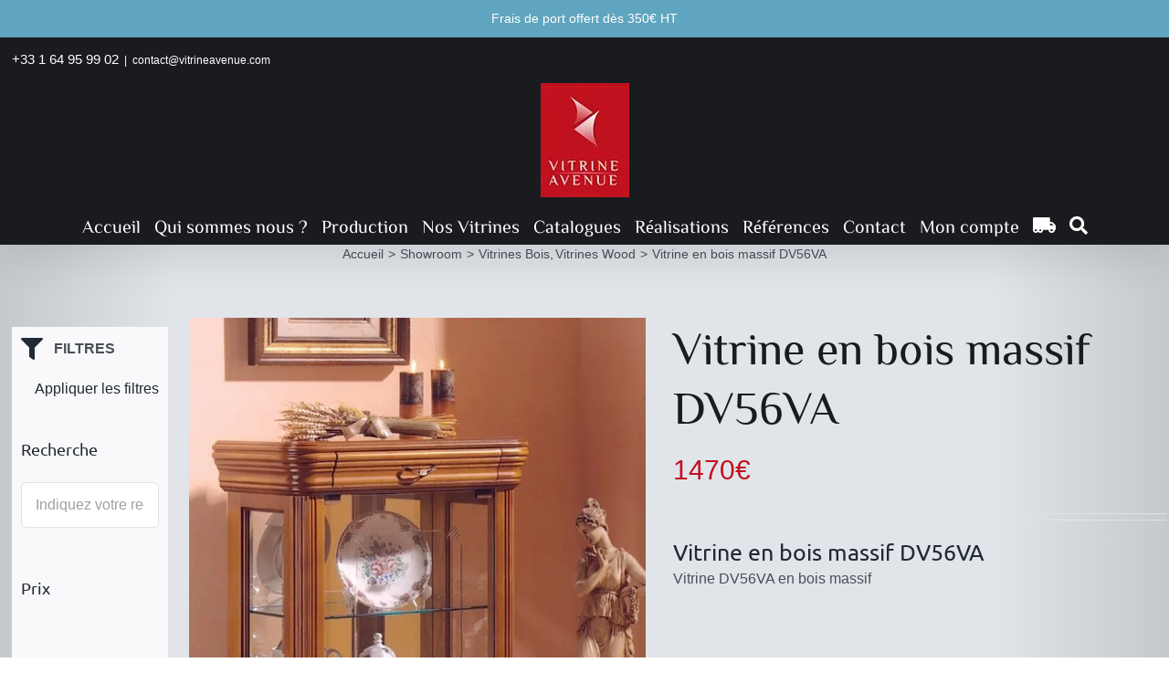

--- FILE ---
content_type: text/javascript
request_url: https://cdn-ilcfdfl.nitrocdn.com/bFekjPTfoGOGlJAqlObyGDUJlTlpYwFQ/assets/static/optimized/rev-89d67b7/vitrineavenue.com/wp-content/plugins/prdctfltr/includes/js/nitro-min-9662a604be768f8e5feb699f35160ae1.prdctfltr.js
body_size: 51773
content:
!function(t,e){"function"==typeof define&&define.amd?define("sifter",e):"object"==typeof exports?module.exports=e():t.Sifter=e()}(this,function(){var t=function(t,e){this.items=t,this.settings=e||{diacritics:!0}};t.prototype.tokenize=function(t){if(!(t=s(String(t||"").toLowerCase()))||!t.length)return[];var e,i,r,o,l=[],c=t.split(/ +/);for(e=0,i=c.length;e<i;e++){if(r=n(c[e]),this.settings.diacritics)for(o in a)a.hasOwnProperty(o)&&(r=r.replace(new RegExp(o,"g"),a[o]));l.push({string:c[e],regex:new RegExp(r,"i")})}return l},t.prototype.iterator=function(t,e){var i;i=o(t)?Array.prototype.forEach||function(t){for(var e=0,i=this.length;e<i;e++)t(this[e],e,this)}:function(t){for(var e in this)this.hasOwnProperty(e)&&t(this[e],e,this)},i.apply(t,[e])},t.prototype.getScoreFunction=function(t,e){var i,s,n,o,a;i=this,t=i.prepareSearch(t,e),n=t.tokens,s=t.options.fields,o=n.length,a=t.options.nesting;var l=function(t,e){var i,r;return t?(t=String(t||""),-1===(r=t.search(e.regex))?0:(i=e.string.length/t.length,0===r&&(i+=.5),i)):0},c=function(){var t=s.length;return t?1===t?function(t,e){return l(r(e,s[0],a),t)}:function(e,i){for(var n=0,o=0;n<t;n++)o+=l(r(i,s[n],a),e);return o/t}:function(){return 0}}();return o?1===o?function(t){return c(n[0],t)}:"and"===t.options.conjunction?function(t){for(var e,i=0,r=0;i<o;i++){if((e=c(n[i],t))<=0)return 0;r+=e}return r/o}:function(t){for(var e=0,i=0;e<o;e++)i+=c(n[e],t);return i/o}:function(){return 0}},t.prototype.getSortFunction=function(t,i){var s,n,o,a,l,c,d,f,p,h,u;if(o=this,t=o.prepareSearch(t,i),u=!t.query&&i.sort_empty||i.sort,p=function(t,e){return"$score"===t?e.score:r(o.items[e.id],t,i.nesting)},l=[],u)for(s=0,n=u.length;s<n;s++)(t.query||"$score"!==u[s].field)&&l.push(u[s]);if(t.query){for(h=!0,s=0,n=l.length;s<n;s++)if("$score"===l[s].field){h=!1;break}h&&l.unshift({field:"$score",direction:"desc"})}else for(s=0,n=l.length;s<n;s++)if("$score"===l[s].field){l.splice(s,1);break}for(f=[],s=0,n=l.length;s<n;s++)f.push("desc"===l[s].direction?-1:1);return c=l.length,c?1===c?(a=l[0].field,d=f[0],function(t,i){return d*e(p(a,t),p(a,i))}):function(t,i){var r,s,n;for(r=0;r<c;r++)if(n=l[r].field,s=f[r]*e(p(n,t),p(n,i)))return s;return 0}:null},t.prototype.prepareSearch=function(t,e){if("object"==typeof t)return t;e=i({},e);var r=e.fields,s=e.sort,n=e.sort_empty;return r&&!o(r)&&(e.fields=[r]),s&&!o(s)&&(e.sort=[s]),n&&!o(n)&&(e.sort_empty=[n]),{options:e,query:String(t||"").toLowerCase(),tokens:this.tokenize(t),total:0,items:[]}},t.prototype.search=function(t,e){var i,r,s,n,o=this;return r=this.prepareSearch(t,e),e=r.options,t=r.query,n=e.score||o.getScoreFunction(r),t.length?o.iterator(o.items,function(t,s){i=n(t),(!1===e.filter||i>0)&&r.items.push({score:i,id:s})}):o.iterator(o.items,function(t,e){r.items.push({score:1,id:e})}),s=o.getSortFunction(r,e),s&&r.items.sort(s),r.total=r.items.length,"number"==typeof e.limit&&(r.items=r.items.slice(0,e.limit)),r};var e=function(t,e){return"number"==typeof t&&"number"==typeof e?t>e?1:t<e?-1:0:(t=l(String(t||"")),e=l(String(e||"")),t>e?1:e>t?-1:0)},i=function(t,e){var i,r,s,n;for(i=1,r=arguments.length;i<r;i++)if(n=arguments[i])for(s in n)n.hasOwnProperty(s)&&(t[s]=n[s]);return t},r=function(t,e,i){if(t&&e){if(!i)return t[e];for(var r=e.split(".");r.length&&(t=t[r.shift()]););return t}},s=function(t){return(t+"").replace(/^\s+|\s+$|/g,"")},n=function(t){return(t+"").replace(/([.?*+^$[\]\\(){}|-])/g,"\\$1")},o=Array.isArray||"undefined"!=typeof $&&$.isArray||function(t){return"[object Array]"===Object.prototype.toString.call(t)},a={a:"[aḀḁĂă\xc2\xe2ǍǎȺⱥȦȧẠạ\xc4\xe4\xc0\xe0\xc1\xe1Āā\xc3\xe3\xc5\xe5ąĄ\xc3ąĄ]",b:"[b␢βΒB฿\uD800\uDF01ᛒ]",c:"[cĆćĈĉČčĊċC̄c̄\xc7\xe7ḈḉȻȼƇƈɕᴄＣｃ]",d:"[dĎďḊḋḐḑḌḍḒḓḎḏĐđD̦d̦ƉɖƊɗƋƌᵭᶁᶑȡᴅＤｄ\xf0]",e:"[e\xc9\xe9\xc8\xe8\xca\xeaḘḙĚěĔĕẼẽḚḛẺẻĖė\xcb\xebĒēȨȩĘęᶒɆɇȄȅẾếỀềỄễỂểḜḝḖḗḔḕȆȇẸẹỆệⱸᴇＥｅɘǝƏƐε]",f:"[fƑƒḞḟ]",g:"[gɢ₲ǤǥĜĝĞğĢģƓɠĠġ]",h:"[hĤĥĦħḨḩẖẖḤḥḢḣɦʰǶƕ]",i:"[i\xcd\xed\xcc\xecĬĭ\xce\xeeǏǐ\xcf\xefḮḯĨĩĮįĪīỈỉȈȉȊȋỊịḬḭƗɨɨ̆ᵻᶖİiIıɪＩｉ]",j:"[jȷĴĵɈɉʝɟʲ]",k:"[kƘƙꝀꝁḰḱǨǩḲḳḴḵκϰ₭]",l:"[lŁłĽľĻļĹĺḶḷḸḹḼḽḺḻĿŀȽƚⱠⱡⱢɫɬᶅɭȴʟＬｌ]",n:"[nŃńǸǹŇň\xd1\xf1ṄṅŅņṆṇṊṋṈṉN̈n̈ƝɲȠƞᵰᶇɳȵɴＮｎŊŋ]",o:"[o\xd8\xf8\xd6\xf6\xd3\xf3\xd2\xf2\xd4\xf4ǑǒŐőŎŏȮȯỌọƟɵƠơỎỏŌō\xd5\xf5ǪǫȌȍՕօ]",p:"[pṔṕṖṗⱣᵽƤƥᵱ]",q:"[qꝖꝗʠɊɋꝘꝙq̃]",r:"[rŔŕɌɍŘřŖŗṘṙȐȑȒȓṚṛⱤɽ]",s:"[sŚśṠṡṢṣꞨꞩŜŝŠšŞşȘșS̈s̈]",t:"[tŤťṪṫŢţṬṭƮʈȚțṰṱṮṯƬƭ]",u:"[uŬŭɄʉỤụ\xdc\xfc\xda\xfa\xd9\xf9\xdb\xfbǓǔŰűŬŭƯưỦủŪūŨũŲųȔȕ∪]",v:"[vṼṽṾṿƲʋꝞꝟⱱʋ]",w:"[wẂẃẀẁŴŵẄẅẆẇẈẉ]",x:"[xẌẍẊẋχ]",y:"[y\xdd\xfdỲỳŶŷŸ\xffỸỹẎẏỴỵɎɏƳƴ]",z:"[zŹźẐẑŽžŻżẒẓẔẕƵƶ]"},l=function(){var t,e,i,r,s="",n={};for(i in a)if(a.hasOwnProperty(i))for(r=a[i].substring(2,a[i].length-1),s+=r,t=0,e=r.length;t<e;t++)n[r.charAt(t)]=i;var o=new RegExp("["+s+"]","g");return function(t){return t.replace(o,function(t){return n[t]}).toLowerCase()}}();return t}),function(t,e){"function"==typeof define&&define.amd?define("microplugin",e):"object"==typeof exports?module.exports=e():t.MicroPlugin=e()}(this,function(){var t={};t.mixin=function(t){t.plugins={},t.prototype.initializePlugins=function(t){var i,r,s,n=this,o=[];if(n.plugins={names:[],settings:{},requested:{},loaded:{}},e.isArray(t))for(i=0,r=t.length;i<r;i++)"string"==typeof t[i]?o.push(t[i]):(n.plugins.settings[t[i].name]=t[i].options,o.push(t[i].name));else if(t)for(s in t)t.hasOwnProperty(s)&&(n.plugins.settings[s]=t[s],o.push(s));for(;o.length;)n.require(o.shift())},t.prototype.loadPlugin=function(e){var i=this,r=i.plugins,s=t.plugins[e];if(!t.plugins.hasOwnProperty(e))throw new Error('Unable to find "'+e+'" plugin');r.requested[e]=!0,r.loaded[e]=s.fn.apply(i,[i.plugins.settings[e]||{}]),r.names.push(e)},t.prototype.require=function(t){var e=this,i=e.plugins;if(!e.plugins.loaded.hasOwnProperty(t)){if(i.requested[t])throw new Error('Plugin has circular dependency ("'+t+'")');e.loadPlugin(t)}return i.loaded[t]},t.define=function(e,i){t.plugins[e]={name:e,fn:i}}};var e={isArray:Array.isArray||function(t){return"[object Array]"===Object.prototype.toString.call(t)}};return t}),function(t,e){"function"==typeof define&&define.amd?define("selectize",["jquery","sifter","microplugin"],e):"object"==typeof exports?module.exports=e(require("jquery"),require("sifter"),require("microplugin")):t.Selectize=e(t.jQuery,t.Sifter,t.MicroPlugin)}(this,function(t,e,i){"use strict";var r=function(t,e){if("string"!=typeof e||e.length){var i="string"==typeof e?new RegExp(e,"i"):e,r=function(t){var e=0;if(3===t.nodeType){var s=t.data.search(i);if(s>=0&&t.data.length>0){var n=t.data.match(i),o=document.createElement("span");o.className="highlight";var a=t.splitText(s),l=(a.splitText(n[0].length),a.cloneNode(!0));o.appendChild(l),a.parentNode.replaceChild(o,a),e=1}}else if(1===t.nodeType&&t.childNodes&&!/(script|style)/i.test(t.tagName)&&("highlight"!==t.className||"SPAN"!==t.tagName))for(var c=0;c<t.childNodes.length;++c)c+=r(t.childNodes[c]);return e};return t.each(function(){r(this)})}};t.fn.removeHighlight=function(){return this.find("span.highlight").each(function(){this.parentNode.firstChild.nodeName;var t=this.parentNode;t.replaceChild(this.firstChild,this),t.normalize()}).end()};var s=function(){};s.prototype={on:function(t,e){this._events=this._events||{},this._events[t]=this._events[t]||[],this._events[t].push(e)},off:function(t,e){var i=arguments.length;return 0===i?delete this._events:1===i?delete this._events[t]:(this._events=this._events||{},void(t in this._events!=!1&&this._events[t].splice(this._events[t].indexOf(e),1)))},trigger:function(t){if(this._events=this._events||{},t in this._events!=!1)for(var e=0;e<this._events[t].length;e++)this._events[t][e].apply(this,Array.prototype.slice.call(arguments,1))}},s.mixin=function(t){for(var e=["on","off","trigger"],i=0;i<e.length;i++)t.prototype[e[i]]=s.prototype[e[i]]};var n=/Mac/.test(navigator.userAgent),o=n?91:17,a=n?18:17,l=!/android/i.test(window.navigator.userAgent)&&!!document.createElement("input").validity,c=function(t){return void 0!==t},d=function(t){return void 0===t||null===t?null:"boolean"==typeof t?t?"1":"0":t+""},f=function(t){return(t+"").replace(/&/g,"&amp;").replace(/</g,"&lt;").replace(/>/g,"&gt;").replace(/"/g,"&quot;")},p={};p.before=function(t,e,i){var r=t[e];t[e]=function(){return i.apply(t,arguments),r.apply(t,arguments)}},p.after=function(t,e,i){var r=t[e];t[e]=function(){var e=r.apply(t,arguments);return i.apply(t,arguments),e}};var h=function(t){var e=!1;return function(){e||(e=!0,t.apply(this,arguments))}},u=function(t,e){var i;return function(){var r=this,s=arguments;window.clearTimeout(i),i=window.setTimeout(function(){t.apply(r,s)},e)}},_=function(t,e,i){var r,s=t.trigger,n={};t.trigger=function(){var i=arguments[0];if(-1===e.indexOf(i))return s.apply(t,arguments);n[i]=arguments},i.apply(t,[]),t.trigger=s;for(r in n)n.hasOwnProperty(r)&&s.apply(t,n[r])},m=function(t,e,i,r){t.on(e,i,function(e){for(var i=e.target;i&&i.parentNode!==t[0];)i=i.parentNode;return e.currentTarget=i,r.apply(this,[e])})},g=function(t){var e={};if("selectionStart"in t)e.start=t.selectionStart,e.length=t.selectionEnd-e.start;else if(document.selection){t.focus();var i=document.selection.createRange(),r=document.selection.createRange().text.length;i.moveStart("character",-t.value.length),e.start=i.text.length-r,e.length=r}return e},v=function(t,e,i){var r,s,n={};if(i)for(r=0,s=i.length;r<s;r++)n[i[r]]=t.css(i[r]);else n=t.css();e.css(n)},y=function(e,i){return e?(w.$testInput||(w.$testInput=t("<span />").css({position:"absolute",top:-99999,left:-99999,width:"auto",padding:0,whiteSpace:"pre"}).appendTo("body")),w.$testInput.text(e),v(i,w.$testInput,["letterSpacing","fontSize","fontFamily","fontWeight","textTransform"]),w.$testInput.width()):0},b=function(t){var e=null,i=function(i,r){var s,n,o,a,l,c,d,f;i=i||window.event||{},r=r||{},i.metaKey||i.altKey||(r.force||!1!==t.data("grow"))&&(s=t.val(),i.type&&"keydown"===i.type.toLowerCase()&&(n=i.keyCode,o=n>=48&&n<=57||n>=65&&n<=90||n>=96&&n<=111||n>=186&&n<=222||32===n,46===n||8===n?(f=g(t[0]),f.length?s=s.substring(0,f.start)+s.substring(f.start+f.length):8===n&&f.start?s=s.substring(0,f.start-1)+s.substring(f.start+1):46===n&&void 0!==f.start&&(s=s.substring(0,f.start)+s.substring(f.start+1))):o&&(c=i.shiftKey,d=String.fromCharCode(i.keyCode),d=c?d.toUpperCase():d.toLowerCase(),s+=d)),a=t.attr("placeholder"),!s&&a&&(s=a),(l=y(s,t)+4)!==e&&(e=l,t.width(l),t.triggerHandler("resize")))};t.on("keydown keyup update blur",i),i()},x=function(t){var e=document.createElement("div");return e.appendChild(t.cloneNode(!0)),e.innerHTML},w=function(i,r){var s,n,o,a,l=this;a=i[0],a.selectize=l;var c=window.getComputedStyle&&window.getComputedStyle(a,null);if(o=c?c.getPropertyValue("direction"):a.currentStyle&&a.currentStyle.direction,o=o||i.parents("[dir]:first").attr("dir")||"",t.extend(l,{order:0,settings:r,$input:i,tabIndex:i.attr("tabindex")||"",tagType:"select"===a.tagName.toLowerCase()?1:2,rtl:/rtl/i.test(o),eventNS:".selectize"+ ++w.count,highlightedValue:null,isBlurring:!1,isOpen:!1,isDisabled:!1,isRequired:i.is("[required]"),isInvalid:!1,isLocked:!1,isFocused:!1,isInputHidden:!1,isSetup:!1,isShiftDown:!1,isCmdDown:!1,isCtrlDown:!1,ignoreFocus:!1,ignoreBlur:!1,ignoreHover:!1,hasOptions:!1,currentResults:null,lastValue:"",caretPos:0,loading:0,loadedSearches:{},$activeOption:null,$activeItems:[],optgroups:{},options:{},userOptions:{},items:[],renderCache:{},onSearchChange:null===r.loadThrottle?l.onSearchChange:u(l.onSearchChange,r.loadThrottle)}),l.sifter=new e(this.options,{diacritics:r.diacritics}),l.settings.options){for(s=0,n=l.settings.options.length;s<n;s++)l.registerOption(l.settings.options[s]);delete l.settings.options}if(l.settings.optgroups){for(s=0,n=l.settings.optgroups.length;s<n;s++)l.registerOptionGroup(l.settings.optgroups[s]);delete l.settings.optgroups}l.settings.mode=l.settings.mode||(1===l.settings.maxItems?"single":"multi"),"boolean"!=typeof l.settings.hideSelected&&(l.settings.hideSelected="multi"===l.settings.mode),l.initializePlugins(l.settings.plugins),l.setupCallbacks(),l.setupTemplates(),l.setup()};return s.mixin(w),void 0!==i?i.mixin(w):function(t,e){e||(e={});console.error("Selectize: "+t),e.explanation&&(console.group&&console.group(),console.error(e.explanation),console.group&&console.groupEnd())}("Dependency MicroPlugin is missing",{explanation:'Make sure you either: (1) are using the "standalone" version of Selectize, or (2) require MicroPlugin before you load Selectize.'}),t.extend(w.prototype,{setup:function(){var e,i,r,s,c,d,f,p,h,u,_=this,g=_.settings,v=_.eventNS,y=t(window),x=t(document),w=_.$input;if(f=_.settings.mode,p=w.attr("class")||"",e=t("<div>").addClass(g.wrapperClass).addClass(p).addClass(f),i=t("<div>").addClass(g.inputClass).addClass("items").appendTo(e),r=t('<input type="text" autocomplete="off" />').appendTo(i).attr("tabindex",w.is(":disabled")?"-1":_.tabIndex),d=t(g.dropdownParent||e),s=t("<div>").addClass(g.dropdownClass).addClass(f).hide().appendTo(d),c=t("<div>").addClass(g.dropdownContentClass).appendTo(s),(u=w.attr("id"))&&(r.attr("id",u+"-selectized"),t("label[for='"+u+"']").attr("for",u+"-selectized")),_.settings.copyClassesToDropdown&&s.addClass(p),e.css({width:w[0].style.width}),_.plugins.names.length&&(h="plugin-"+_.plugins.names.join(" plugin-"),e.addClass(h),s.addClass(h)),(null===g.maxItems||g.maxItems>1)&&1===_.tagType&&w.attr("multiple","multiple"),_.settings.placeholder&&r.attr("placeholder",g.placeholder),!_.settings.splitOn&&_.settings.delimiter){var k=_.settings.delimiter.replace(/[-\/\\^$*+?.()|[\]{}]/g,"\\$&");_.settings.splitOn=new RegExp("\\s*"+k+"+\\s*")}w.attr("autocorrect")&&r.attr("autocorrect",w.attr("autocorrect")),w.attr("autocapitalize")&&r.attr("autocapitalize",w.attr("autocapitalize")),r[0].type=w[0].type,_.$wrapper=e,_.$control=i,_.$control_input=r,_.$dropdown=s,_.$dropdown_content=c,s.on("mouseenter mousedown click","[data-disabled]>[data-selectable]",function(t){t.stopImmediatePropagation()}),s.on("mouseenter","[data-selectable]",function(){return _.onOptionHover.apply(_,arguments)}),s.on("mousedown click","[data-selectable]",function(){return _.onOptionSelect.apply(_,arguments)}),m(i,"mousedown","*:not(input)",function(){return _.onItemSelect.apply(_,arguments)}),b(r),i.on({mousedown:function(){return _.onMouseDown.apply(_,arguments)},click:function(){return _.onClick.apply(_,arguments)}}),r.on({mousedown:function(t){t.stopPropagation()},keydown:function(){return _.onKeyDown.apply(_,arguments)},keyup:function(){return _.onKeyUp.apply(_,arguments)},keypress:function(){return _.onKeyPress.apply(_,arguments)},resize:function(){_.positionDropdown.apply(_,[])},blur:function(){return _.onBlur.apply(_,arguments)},focus:function(){return _.ignoreBlur=!1,_.onFocus.apply(_,arguments)},paste:function(){return _.onPaste.apply(_,arguments)}}),x.on("keydown"+v,function(t){_.isCmdDown=t[n?"metaKey":"ctrlKey"],_.isCtrlDown=t[n?"altKey":"ctrlKey"],_.isShiftDown=t.shiftKey}),x.on("keyup"+v,function(t){t.keyCode===a&&(_.isCtrlDown=!1),16===t.keyCode&&(_.isShiftDown=!1),t.keyCode===o&&(_.isCmdDown=!1)}),x.on("mousedown"+v,function(t){if(_.isFocused){if(t.target===_.$dropdown[0]||t.target.parentNode===_.$dropdown[0])return!1;_.$control.has(t.target).length||t.target===_.$control[0]||_.blur(t.target)}}),y.on(["scroll"+v,"resize"+v].join(" "),function(){_.isOpen&&_.positionDropdown.apply(_,arguments)}),y.on("mousemove"+v,function(){_.ignoreHover=!1}),this.revertSettings={$children:w.children().detach(),tabindex:w.attr("tabindex")},w.attr("tabindex",-1).hide().after(_.$wrapper),t.isArray(g.items)&&(_.setValue(g.items),delete g.items),l&&w.on("invalid"+v,function(t){t.preventDefault(),_.isInvalid=!0,_.refreshState()}),_.updateOriginalInput(),_.refreshItems(),_.refreshState(),_.updatePlaceholder(),_.isSetup=!0,w.is(":disabled")&&_.disable(),_.on("change",this.onChange),w.data("selectize",_),w.addClass("selectized"),_.trigger("initialize"),!0===g.preload&&_.onSearchChange("")},setupTemplates:function(){var e=this,i=e.settings.labelField,r=e.settings.optgroupLabelField,s={optgroup:function(t){return'<div class="optgroup">'+t.html+"</div>"},optgroup_header:function(t,e){return'<div class="optgroup-header">'+e(t[r])+"</div>"},option:function(t,e){return'<div class="option">'+e(t[i])+"</div>"},item:function(t,e){return'<div class="item">'+e(t[i])+"</div>"},option_create:function(t,e){return'<div class="create">Add <strong>'+e(t.input)+"</strong>&hellip;</div>"}};e.settings.render=t.extend({},s,e.settings.render)},setupCallbacks:function(){var t,e,i={initialize:"onInitialize",change:"onChange",item_add:"onItemAdd",item_remove:"onItemRemove",clear:"onClear",option_add:"onOptionAdd",option_remove:"onOptionRemove",option_clear:"onOptionClear",optgroup_add:"onOptionGroupAdd",optgroup_remove:"onOptionGroupRemove",optgroup_clear:"onOptionGroupClear",dropdown_open:"onDropdownOpen",dropdown_close:"onDropdownClose",type:"onType",load:"onLoad",focus:"onFocus",blur:"onBlur"};for(t in i)i.hasOwnProperty(t)&&(e=this.settings[i[t]])&&this.on(t,e)},onClick:function(t){var e=this;e.isFocused&&e.isOpen||(e.focus(),t.preventDefault())},onMouseDown:function(e){var i=this,r=e.isDefaultPrevented();t(e.target);if(i.isFocused){if(e.target!==i.$control_input[0])return"single"===i.settings.mode?i.isOpen?i.close():i.open():r||i.setActiveItem(null),!1}else r||window.setTimeout(function(){i.focus()},0)},onChange:function(){this.$input.trigger("change")},onPaste:function(e){var i=this;if(i.isFull()||i.isInputHidden||i.isLocked)return void e.preventDefault();i.settings.splitOn&&setTimeout(function(){var e=i.$control_input.val();if(e.match(i.settings.splitOn))for(var r=t.trim(e).split(i.settings.splitOn),s=0,n=r.length;s<n;s++)i.createItem(r[s])},0)},onKeyPress:function(t){if(this.isLocked)return t&&t.preventDefault();var e=String.fromCharCode(t.keyCode||t.which);return this.settings.create&&"multi"===this.settings.mode&&e===this.settings.delimiter?(this.createItem(),t.preventDefault(),!1):void 0},onKeyDown:function(t){var e=(t.target,this.$control_input[0],this);if(e.isLocked)return void(9!==t.keyCode&&t.preventDefault());switch(t.keyCode){case 65:if(e.isCmdDown)return void e.selectAll();break;case 27:return void(e.isOpen&&(t.preventDefault(),t.stopPropagation(),e.close()));case 78:if(!t.ctrlKey||t.altKey)break;case 40:if(!e.isOpen&&e.hasOptions)e.open();else if(e.$activeOption){e.ignoreHover=!0;var i=e.getAdjacentOption(e.$activeOption,1);i.length&&e.setActiveOption(i,!0,!0)}return void t.preventDefault();case 80:if(!t.ctrlKey||t.altKey)break;case 38:if(e.$activeOption){e.ignoreHover=!0;var r=e.getAdjacentOption(e.$activeOption,-1);r.length&&e.setActiveOption(r,!0,!0)}return void t.preventDefault();case 13:return void(e.isOpen&&e.$activeOption&&(e.onOptionSelect({currentTarget:e.$activeOption}),t.preventDefault()));case 37:return void e.advanceSelection(-1,t);case 39:return void e.advanceSelection(1,t);case 9:return e.settings.selectOnTab&&e.isOpen&&e.$activeOption&&(e.onOptionSelect({currentTarget:e.$activeOption}),e.isFull()||t.preventDefault()),void(e.settings.create&&e.createItem()&&t.preventDefault());case 8:case 46:return void e.deleteSelection(t)}return!e.isFull()&&!e.isInputHidden||(n?t.metaKey:t.ctrlKey)?void 0:void t.preventDefault()},onKeyUp:function(t){var e=this;if(e.isLocked)return t&&t.preventDefault();var i=e.$control_input.val()||"";e.lastValue!==i&&(e.lastValue=i,e.onSearchChange(i),e.refreshOptions(),e.trigger("type",i))},onSearchChange:function(t){var e=this,i=e.settings.load;i&&(e.loadedSearches.hasOwnProperty(t)||(e.loadedSearches[t]=!0,e.load(function(r){i.apply(e,[t,r])})))},onFocus:function(t){var e=this,i=e.isFocused;if(e.isDisabled)return e.blur(),t&&t.preventDefault(),!1;e.ignoreFocus||(e.isFocused=!0,"focus"===e.settings.preload&&e.onSearchChange(""),i||e.trigger("focus"),e.$activeItems.length||(e.showInput(),e.setActiveItem(null),e.refreshOptions(!!e.settings.openOnFocus)),e.refreshState())},onBlur:function(t,e){var i=this;if(i.isFocused&&(i.isFocused=!1,!i.ignoreFocus)){if(!i.ignoreBlur&&document.activeElement===i.$dropdown_content[0])return i.ignoreBlur=!0,void i.onFocus(t);var r=function(){i.close(),i.setTextboxValue(""),i.setActiveItem(null),i.setActiveOption(null),i.setCaret(i.items.length),i.refreshState(),e&&e.focus&&e.focus(),i.isBlurring=!1,i.ignoreFocus=!1,i.trigger("blur")};i.isBlurring=!0,i.ignoreFocus=!0,i.settings.create&&i.settings.createOnBlur?i.createItem(null,!1,r):r()}},onOptionHover:function(t){this.ignoreHover||this.setActiveOption(t.currentTarget,!1)},onOptionSelect:function(e){var i,r,s=this;e.preventDefault&&(e.preventDefault(),e.stopPropagation()),r=t(e.currentTarget),r.hasClass("create")?s.createItem(null,function(){s.settings.closeAfterSelect&&s.close()}):void 0!==(i=r.attr("data-value"))&&(s.lastQuery=null,s.setTextboxValue(""),s.addItem(i),s.settings.closeAfterSelect?s.close():!s.settings.hideSelected&&e.type&&/mouse/.test(e.type)&&s.setActiveOption(s.getOption(i)))},onItemSelect:function(t){var e=this;e.isLocked||"multi"===e.settings.mode&&(t.preventDefault(),e.setActiveItem(t.currentTarget,t))},load:function(t){var e=this,i=e.$wrapper.addClass(e.settings.loadingClass);e.loading++,t.apply(e,[function(t){e.loading=Math.max(e.loading-1,0),t&&t.length&&(e.addOption(t),e.refreshOptions(e.isFocused&&!e.isInputHidden)),e.loading||i.removeClass(e.settings.loadingClass),e.trigger("load",t)}])},setTextboxValue:function(t){var e=this.$control_input;e.val()!==t&&(e.val(t).triggerHandler("update"),this.lastValue=t)},getValue:function(){return 1===this.tagType&&this.$input.attr("multiple")?this.items:this.items.join(this.settings.delimiter)},setValue:function(t,e){_(this,e?[]:["change"],function(){this.clear(e),this.addItems(t,e)})},setActiveItem:function(e,i){var r,s,n,o,a,l,c,d,f=this;if("single"!==f.settings.mode){if(e=t(e),!e.length)return t(f.$activeItems).removeClass("active"),f.$activeItems=[],void(f.isFocused&&f.showInput());if("mousedown"===(r=i&&i.type.toLowerCase())&&f.isShiftDown&&f.$activeItems.length){for(d=f.$control.children(".active:last"),o=Array.prototype.indexOf.apply(f.$control[0].childNodes,[d[0]]),a=Array.prototype.indexOf.apply(f.$control[0].childNodes,[e[0]]),o>a&&(c=o,o=a,a=c),s=o;s<=a;s++)l=f.$control[0].childNodes[s],-1===f.$activeItems.indexOf(l)&&(t(l).addClass("active"),f.$activeItems.push(l));i.preventDefault()}else"mousedown"===r&&f.isCtrlDown||"keydown"===r&&this.isShiftDown?e.hasClass("active")?(n=f.$activeItems.indexOf(e[0]),f.$activeItems.splice(n,1),e.removeClass("active")):f.$activeItems.push(e.addClass("active")[0]):(t(f.$activeItems).removeClass("active"),f.$activeItems=[e.addClass("active")[0]]);f.hideInput(),this.isFocused||f.focus()}},setActiveOption:function(e,i,r){var s,n,o,a,l,d=this;d.$activeOption&&d.$activeOption.removeClass("active"),d.$activeOption=null,e=t(e),e.length&&(d.$activeOption=e.addClass("active"),!i&&c(i)||(s=d.$dropdown_content.height(),n=d.$activeOption.outerHeight(!0),i=d.$dropdown_content.scrollTop()||0,o=d.$activeOption.offset().top-d.$dropdown_content.offset().top+i,a=o,l=o-s+n,o+n>s+i?d.$dropdown_content.stop().animate({scrollTop:l},r?d.settings.scrollDuration:0):o<i&&d.$dropdown_content.stop().animate({scrollTop:a},r?d.settings.scrollDuration:0)))},selectAll:function(){var t=this;"single"!==t.settings.mode&&(t.$activeItems=Array.prototype.slice.apply(t.$control.children(":not(input)").addClass("active")),t.$activeItems.length&&(t.hideInput(),t.close()),t.focus())},hideInput:function(){var t=this;t.setTextboxValue(""),t.$control_input.css({opacity:0,position:"absolute",left:t.rtl?1e4:-1e4}),t.isInputHidden=!0},showInput:function(){this.$control_input.css({opacity:1,position:"relative",left:0}),this.isInputHidden=!1},focus:function(){var t=this;t.isDisabled||(t.ignoreFocus=!0,t.$control_input[0].focus(),window.setTimeout(function(){t.ignoreFocus=!1,t.onFocus()},0))},blur:function(t){this.$control_input[0].blur(),this.onBlur(null,t)},getScoreFunction:function(t){return this.sifter.getScoreFunction(t,this.getSearchOptions())},getSearchOptions:function(){var t=this.settings,e=t.sortField;return"string"==typeof e&&(e=[{field:e}]),{fields:t.searchField,conjunction:t.searchConjunction,sort:e,nesting:t.nesting}},search:function(e){var i,r,s,n=this,o=n.settings,a=this.getSearchOptions();if(o.score&&"function"!=typeof(s=n.settings.score.apply(this,[e])))throw new Error('Selectize "score" setting must be a function that returns a function');if(e!==n.lastQuery?(n.lastQuery=e,r=n.sifter.search(e,t.extend(a,{score:s})),n.currentResults=r):r=t.extend(!0,{},n.currentResults),o.hideSelected)for(i=r.items.length-1;i>=0;i--)-1!==n.items.indexOf(d(r.items[i].id))&&r.items.splice(i,1);return r},refreshOptions:function(e){var i,s,n,o,a,l,c,f,p,h,u,_,m,g,v,y;void 0===e&&(e=!0);var b=this,w=t.trim(b.$control_input.val()),k=b.search(w),C=b.$dropdown_content,I=b.$activeOption&&d(b.$activeOption.attr("data-value"));for(o=k.items.length,"number"==typeof b.settings.maxOptions&&(o=Math.min(o,b.settings.maxOptions)),a={},l=[],i=0;i<o;i++)for(c=b.options[k.items[i].id],f=b.render("option",c),p=c[b.settings.optgroupField]||"",h=t.isArray(p)?p:[p],s=0,n=h&&h.length;s<n;s++)p=h[s],b.optgroups.hasOwnProperty(p)||(p=""),a.hasOwnProperty(p)||(a[p]=document.createDocumentFragment(),l.push(p)),a[p].appendChild(f);for(this.settings.lockOptgroupOrder&&l.sort(function(t,e){return(b.optgroups[t].$order||0)-(b.optgroups[e].$order||0)}),u=document.createDocumentFragment(),i=0,o=l.length;i<o;i++)p=l[i],b.optgroups.hasOwnProperty(p)&&a[p].childNodes.length?(_=document.createDocumentFragment(),_.appendChild(b.render("optgroup_header",b.optgroups[p])),_.appendChild(a[p]),u.appendChild(b.render("optgroup",t.extend({},b.optgroups[p],{html:x(_),dom:_})))):u.appendChild(a[p]);if(C.html(u),b.settings.highlight&&(C.removeHighlight(),k.query.length&&k.tokens.length))for(i=0,o=k.tokens.length;i<o;i++)r(C,k.tokens[i].regex);if(!b.settings.hideSelected)for(i=0,o=b.items.length;i<o;i++)b.getOption(b.items[i]).addClass("selected");m=b.canCreate(w),m&&(C.prepend(b.render("option_create",{input:w})),y=t(C[0].childNodes[0])),b.hasOptions=k.items.length>0||m,b.hasOptions?(k.items.length>0?(v=I&&b.getOption(I),v&&v.length?g=v:"single"===b.settings.mode&&b.items.length&&(g=b.getOption(b.items[0])),g&&g.length||(g=y&&!b.settings.addPrecedence?b.getAdjacentOption(y,1):C.find("[data-selectable]:first"))):g=y,b.setActiveOption(g),e&&!b.isOpen&&b.open()):(b.setActiveOption(null),e&&b.isOpen&&b.close())},addOption:function(e){var i,r,s,n=this;if(t.isArray(e))for(i=0,r=e.length;i<r;i++)n.addOption(e[i]);else(s=n.registerOption(e))&&(n.userOptions[s]=!0,n.lastQuery=null,n.trigger("option_add",s,e))},registerOption:function(t){var e=d(t[this.settings.valueField]);return void 0!==e&&null!==e&&!this.options.hasOwnProperty(e)&&(t.$order=t.$order||++this.order,this.options[e]=t,e)},registerOptionGroup:function(t){var e=d(t[this.settings.optgroupValueField]);return!!e&&(t.$order=t.$order||++this.order,this.optgroups[e]=t,e)},addOptionGroup:function(t,e){e[this.settings.optgroupValueField]=t,(t=this.registerOptionGroup(e))&&this.trigger("optgroup_add",t,e)},removeOptionGroup:function(t){this.optgroups.hasOwnProperty(t)&&(delete this.optgroups[t],this.renderCache={},this.trigger("optgroup_remove",t))},clearOptionGroups:function(){this.optgroups={},this.renderCache={},this.trigger("optgroup_clear")},updateOption:function(e,i){var r,s,n,o,a,l,c,f=this;if(e=d(e),n=d(i[f.settings.valueField]),null!==e&&f.options.hasOwnProperty(e)){if("string"!=typeof n)throw new Error("Value must be set in option data");c=f.options[e].$order,n!==e&&(delete f.options[e],-1!==(o=f.items.indexOf(e))&&f.items.splice(o,1,n)),i.$order=i.$order||c,f.options[n]=i,a=f.renderCache.item,l=f.renderCache.option,a&&(delete a[e],delete a[n]),l&&(delete l[e],delete l[n]),-1!==f.items.indexOf(n)&&(r=f.getItem(e),s=t(f.render("item",i)),r.hasClass("active")&&s.addClass("active"),r.replaceWith(s)),f.lastQuery=null,f.isOpen&&f.refreshOptions(!1)}},removeOption:function(t,e){var i=this;t=d(t);var r=i.renderCache.item,s=i.renderCache.option;r&&delete r[t],s&&delete s[t],delete i.userOptions[t],delete i.options[t],i.lastQuery=null,i.trigger("option_remove",t),i.removeItem(t,e)},clearOptions:function(){var e=this;e.loadedSearches={},e.userOptions={},e.renderCache={};var i=e.options;t.each(e.options,function(t,r){-1==e.items.indexOf(t)&&delete i[t]}),e.options=e.sifter.items=i,e.lastQuery=null,e.trigger("option_clear")},getOption:function(t){return this.getElementWithValue(t,this.$dropdown_content.find("[data-selectable]"))},getAdjacentOption:function(e,i){var r=this.$dropdown.find("[data-selectable]"),s=r.index(e)+i;return s>=0&&s<r.length?r.eq(s):t()},getElementWithValue:function(e,i){if(void 0!==(e=d(e))&&null!==e){for(var r=0,s=i.length;r<s;r++)if(i[r].getAttribute("data-value")===e)return t(i[r])}return t()},getItem:function(t){return this.getElementWithValue(t,this.$control.children())},addItems:function(e,i){this.buffer=document.createDocumentFragment();for(var r=this.$control[0].childNodes,s=0;s<r.length;s++)this.buffer.appendChild(r[s]);for(var n=t.isArray(e)?e:[e],s=0,o=n.length;s<o;s++)this.isPending=s<o-1,this.addItem(n[s],i);var a=this.$control[0];a.insertBefore(this.buffer,a.firstChild),this.buffer=null},addItem:function(e,i){_(this,i?[]:["change"],function(){var r,s,n,o,a,l=this,c=l.settings.mode;if(e=d(e),-1!==l.items.indexOf(e))return void("single"===c&&l.close());l.options.hasOwnProperty(e)&&("single"===c&&l.clear(i),"multi"===c&&l.isFull()||(r=t(l.render("item",l.options[e])),a=l.isFull(),l.items.splice(l.caretPos,0,e),l.insertAtCaret(r),(!l.isPending||!a&&l.isFull())&&l.refreshState(),l.isSetup&&(n=l.$dropdown_content.find("[data-selectable]"),l.isPending||(s=l.getOption(e),o=l.getAdjacentOption(s,1).attr("data-value"),l.refreshOptions(l.isFocused&&"single"!==c),o&&l.setActiveOption(l.getOption(o))),!n.length||l.isFull()?l.close():l.isPending||l.positionDropdown(),l.updatePlaceholder(),l.trigger("item_add",e,r),l.isPending||l.updateOriginalInput({silent:i}))))})},removeItem:function(e,i){var r,s,n,o=this;r=e instanceof t?e:o.getItem(e),e=d(r.attr("data-value")),-1!==(s=o.items.indexOf(e))&&(r.remove(),r.hasClass("active")&&(n=o.$activeItems.indexOf(r[0]),o.$activeItems.splice(n,1)),o.items.splice(s,1),o.lastQuery=null,!o.settings.persist&&o.userOptions.hasOwnProperty(e)&&o.removeOption(e,i),s<o.caretPos&&o.setCaret(o.caretPos-1),o.refreshState(),o.updatePlaceholder(),o.updateOriginalInput({silent:i}),o.positionDropdown(),o.trigger("item_remove",e,r))},createItem:function(e,i){var r=this,s=r.caretPos;e=e||t.trim(r.$control_input.val()||"");var n=arguments[arguments.length-1];if("function"!=typeof n&&(n=function(){}),"boolean"!=typeof i&&(i=!0),!r.canCreate(e))return n(),!1;r.lock();var o="function"==typeof r.settings.create?this.settings.create:function(t){var e={};return e[r.settings.labelField]=t,e[r.settings.valueField]=t,e},a=h(function(t){if(r.unlock(),!t||"object"!=typeof t)return n();var e=d(t[r.settings.valueField]);if("string"!=typeof e)return n();r.setTextboxValue(""),r.addOption(t),r.setCaret(s),r.addItem(e),r.refreshOptions(i&&"single"!==r.settings.mode),n(t)}),l=o.apply(this,[e,a]);return void 0!==l&&a(l),!0},refreshItems:function(){this.lastQuery=null,this.isSetup&&this.addItem(this.items),this.refreshState(),this.updateOriginalInput()},refreshState:function(){this.refreshValidityState(),this.refreshClasses()},refreshValidityState:function(){if(!this.isRequired)return!1;var t=!this.items.length;this.isInvalid=t,this.$control_input.prop("required",t),this.$input.prop("required",!t)},refreshClasses:function(){var e=this,i=e.isFull(),r=e.isLocked;e.$wrapper.toggleClass("rtl",e.rtl),e.$control.toggleClass("focus",e.isFocused).toggleClass("disabled",e.isDisabled).toggleClass("required",e.isRequired).toggleClass("invalid",e.isInvalid).toggleClass("locked",r).toggleClass("full",i).toggleClass("not-full",!i).toggleClass("input-active",e.isFocused&&!e.isInputHidden).toggleClass("dropdown-active",e.isOpen).toggleClass("has-options",!t.isEmptyObject(e.options)).toggleClass("has-items",e.items.length>0),e.$control_input.data("grow",!i&&!r)},isFull:function(){return null!==this.settings.maxItems&&this.items.length>=this.settings.maxItems},updateOriginalInput:function(t){var e,i,r,s,n=this;if(t=t||{},1===n.tagType){for(r=[],e=0,i=n.items.length;e<i;e++)s=n.options[n.items[e]][n.settings.labelField]||"",r.push('<option value="'+f(n.items[e])+'" selected="selected">'+f(s)+"</option>");r.length||this.$input.attr("multiple")||r.push('<option value="" selected="selected"></option>'),n.$input.html(r.join(""))}else n.$input.val(n.getValue()),n.$input.attr("value",n.$input.val());n.isSetup&&(t.silent||n.trigger("change",n.$input.val()))},updatePlaceholder:function(){if(this.settings.placeholder){var t=this.$control_input;this.items.length?t.removeAttr("placeholder"):t.attr("placeholder",this.settings.placeholder),t.triggerHandler("update",{force:!0})}},open:function(){var t=this;t.isLocked||t.isOpen||"multi"===t.settings.mode&&t.isFull()||(t.focus(),t.isOpen=!0,t.refreshState(),t.$dropdown.css({visibility:"hidden",display:"block"}),t.positionDropdown(),t.$dropdown.css({visibility:"visible"}),t.trigger("dropdown_open",t.$dropdown))},close:function(){var t=this,e=t.isOpen;"single"===t.settings.mode&&t.items.length&&(t.hideInput(),t.isBlurring||t.$control_input.blur()),t.isOpen=!1,t.$dropdown.hide(),t.setActiveOption(null),t.refreshState(),e&&t.trigger("dropdown_close",t.$dropdown)},positionDropdown:function(){var t=this.$control,e="body"===this.settings.dropdownParent?t.offset():t.position();e.top+=t.outerHeight(!0),this.$dropdown.css({width:t[0].getBoundingClientRect().width,top:e.top,left:e.left})},clear:function(t){var e=this;e.items.length&&(e.$control.children(":not(input)").remove(),e.items=[],e.lastQuery=null,e.setCaret(0),e.setActiveItem(null),e.updatePlaceholder(),e.updateOriginalInput({silent:t}),e.refreshState(),e.showInput(),e.trigger("clear"))},insertAtCaret:function(t){var e=Math.min(this.caretPos,this.items.length),i=t[0],r=this.buffer||this.$control[0];0===e?r.insertBefore(i,r.firstChild):r.insertBefore(i,r.childNodes[e]),this.setCaret(e+1)},deleteSelection:function(e){var i,r,s,n,o,a,l,c,d,f=this;if(s=e&&8===e.keyCode?-1:1,n=g(f.$control_input[0]),f.$activeOption&&!f.settings.hideSelected&&(l=f.getAdjacentOption(f.$activeOption,-1).attr("data-value")),o=[],f.$activeItems.length){for(d=f.$control.children(".active:"+(s>0?"last":"first")),a=f.$control.children(":not(input)").index(d),s>0&&a++,i=0,r=f.$activeItems.length;i<r;i++)o.push(t(f.$activeItems[i]).attr("data-value"));e&&(e.preventDefault(),e.stopPropagation())}else(f.isFocused||"single"===f.settings.mode)&&f.items.length&&(s<0&&0===n.start&&0===n.length?o.push(f.items[f.caretPos-1]):s>0&&n.start===f.$control_input.val().length&&o.push(f.items[f.caretPos]));if(!o.length||"function"==typeof f.settings.onDelete&&!1===f.settings.onDelete.apply(f,[o]))return!1;for(void 0!==a&&f.setCaret(a);o.length;)f.removeItem(o.pop());return f.showInput(),f.positionDropdown(),f.refreshOptions(!0),l&&(c=f.getOption(l),c.length&&f.setActiveOption(c)),!0},advanceSelection:function(t,e){var i,r,s,n,o,a=this;0!==t&&(a.rtl&&(t*=-1),i=t>0?"last":"first",r=g(a.$control_input[0]),a.isFocused&&!a.isInputHidden?(n=a.$control_input.val().length,(t<0?0===r.start&&0===r.length:r.start===n)&&!n&&a.advanceCaret(t,e)):(o=a.$control.children(".active:"+i),o.length&&(s=a.$control.children(":not(input)").index(o),a.setActiveItem(null),a.setCaret(t>0?s+1:s))))},advanceCaret:function(t,e){var i,r,s=this;0!==t&&(i=t>0?"next":"prev",s.isShiftDown?(r=s.$control_input[i](),r.length&&(s.hideInput(),s.setActiveItem(r),e&&e.preventDefault())):s.setCaret(s.caretPos+t))},setCaret:function(e){var i=this;if(e="single"===i.settings.mode?i.items.length:Math.max(0,Math.min(i.items.length,e)),!i.isPending){var r,s,n,o;for(n=i.$control.children(":not(input)"),r=0,s=n.length;r<s;r++)o=t(n[r]).detach(),r<e?i.$control_input.before(o):i.$control.append(o)}i.caretPos=e},lock:function(){this.close(),this.isLocked=!0,this.refreshState()},unlock:function(){this.isLocked=!1,this.refreshState()},disable:function(){var t=this;t.$input.prop("disabled",!0),t.$control_input.prop("disabled",!0).prop("tabindex",-1),t.isDisabled=!0,t.lock()},enable:function(){var t=this;t.$input.prop("disabled",!1),t.$control_input.prop("disabled",!1).prop("tabindex",t.tabIndex),t.isDisabled=!1,t.unlock()},destroy:function(){var e=this,i=e.eventNS,r=e.revertSettings;e.trigger("destroy"),e.off(),e.$wrapper.remove(),e.$dropdown.remove(),e.$input.html("").append(r.$children).removeAttr("tabindex").removeClass("selectized").attr({tabindex:r.tabindex}).show(),e.$control_input.removeData("grow"),e.$input.removeData("selectize"),0==--w.count&&w.$testInput&&(w.$testInput.remove(),w.$testInput=void 0),t(window).off(i),t(document).off(i),t(document.body).off(i),delete e.$input[0].selectize},render:function(e,i){var r,s,n="",o=!1,a=this;return"option"!==e&&"item"!==e||(r=d(i[a.settings.valueField]),o=!!r),o&&(c(a.renderCache[e])||(a.renderCache[e]={}),a.renderCache[e].hasOwnProperty(r))?a.renderCache[e][r]:(n=t(a.settings.render[e].apply(this,[i,f])),"option"===e||"option_create"===e?i[a.settings.disabledField]||n.attr("data-selectable",""):"optgroup"===e&&(s=i[a.settings.optgroupValueField]||"",n.attr("data-group",s),i[a.settings.disabledField]&&n.attr("data-disabled","")),"option"!==e&&"item"!==e||n.attr("data-value",r||""),o&&(a.renderCache[e][r]=n[0]),n[0])},clearCache:function(t){var e=this;void 0===t?e.renderCache={}:delete e.renderCache[t]},canCreate:function(t){var e=this;if(!e.settings.create)return!1;var i=e.settings.createFilter;return t.length&&("function"!=typeof i||i.apply(e,[t]))&&("string"!=typeof i||new RegExp(i).test(t))&&(!(i instanceof RegExp)||i.test(t))}}),w.count=0,w.defaults={options:[],optgroups:[],plugins:[],delimiter:",",splitOn:null,persist:!0,diacritics:!0,create:!1,createOnBlur:!1,createFilter:null,highlight:!0,openOnFocus:!0,maxOptions:1e3,maxItems:null,hideSelected:null,addPrecedence:!1,selectOnTab:!1,preload:!1,allowEmptyOption:!1,closeAfterSelect:!1,scrollDuration:60,loadThrottle:300,loadingClass:"loading",dataAttr:"data-data",optgroupField:"optgroup",valueField:"value",labelField:"text",disabledField:"disabled",optgroupLabelField:"label",optgroupValueField:"value",lockOptgroupOrder:!1,sortField:"$order",searchField:["text"],searchConjunction:"and",mode:null,wrapperClass:"selectize-control",inputClass:"selectize-input",dropdownClass:"selectize-dropdown",dropdownContentClass:"selectize-dropdown-content",dropdownParent:null,copyClassesToDropdown:!0,render:{}},t.fn.selectize=function(e){var i=t.fn.selectize.defaults,r=t.extend({},i,e),s=r.dataAttr,n=r.labelField,o=r.valueField,a=r.disabledField,l=r.optgroupField,c=r.optgroupLabelField,f=r.optgroupValueField,p=function(e,i){var a,l,c,d,f=e.attr(s);if(f)for(i.options=JSON.parse(f),a=0,l=i.options.length;a<l;a++)i.items.push(i.options[a][o]);else{var p=t.trim(e.val()||"");if(!r.allowEmptyOption&&!p.length)return;for(c=p.split(r.delimiter),a=0,l=c.length;a<l;a++)d={},d[n]=c[a],d[o]=c[a],i.options.push(d);i.items=c}},h=function(e,i){var p,h,u,_,m=i.options,g={},v=function(t){var e=s&&t.attr(s);return"string"==typeof e&&e.length?JSON.parse(e):null},y=function(e,s){e=t(e);var c=d(e.val());if(c||r.allowEmptyOption)if(g.hasOwnProperty(c)){if(s){var f=g[c][l];f?t.isArray(f)?f.push(s):g[c][l]=[f,s]:g[c][l]=s}}else{var p=v(e)||{};p[n]=p[n]||e.text(),p[o]=p[o]||c,p[a]=p[a]||e.prop("disabled"),p[l]=p[l]||s,g[c]=p,m.push(p),e.is(":selected")&&i.items.push(c)}};for(i.maxItems=e.attr("multiple")?null:1,_=e.children(),p=0,h=_.length;p<h;p++)u=_[p].tagName.toLowerCase(),"optgroup"===u?function(e){var r,s,n,o,l;for(e=t(e),n=e.attr("label"),n&&(o=v(e)||{},o[c]=n,o[f]=n,o[a]=e.prop("disabled"),i.optgroups.push(o)),l=t("option",e),r=0,s=l.length;r<s;r++)y(l[r],n)}(_[p]):"option"===u&&y(_[p])};return this.each(function(){if(!this.selectize){var s=t(this),n=this.tagName.toLowerCase(),o=s.attr("placeholder")||s.attr("data-placeholder");o||r.allowEmptyOption||(o=s.children('option[value=""]').text());var a={placeholder:o,options:[],optgroups:[],items:[]};"select"===n?h(s,a):p(s,a),new w(s,t.extend(!0,{},i,a,e))}})},t.fn.selectize.defaults=w.defaults,t.fn.selectize.support={validity:l},w.define("drag_drop",function(e){if(!t.fn.sortable)throw new Error('The "drag_drop" plugin requires jQuery UI "sortable".');if("multi"===this.settings.mode){var i=this;i.lock=function(){var t=i.lock;return function(){var e=i.$control.data("sortable");return e&&e.disable(),t.apply(i,arguments)}}(),i.unlock=function(){var t=i.unlock;return function(){var e=i.$control.data("sortable");return e&&e.enable(),t.apply(i,arguments)}}(),i.setup=function(){var e=i.setup;return function(){e.apply(this,arguments);var r=i.$control.sortable({items:"[data-value]",forcePlaceholderSize:!0,disabled:i.isLocked,start:function(t,e){e.placeholder.css("width",e.helper.css("width")),r.css({overflow:"visible"})},stop:function(){r.css({overflow:"hidden"});var e=i.$activeItems?i.$activeItems.slice():null,s=[];r.children("[data-value]").each(function(){s.push(t(this).attr("data-value"))}),i.setValue(s),i.setActiveItem(e)}})}}()}}),w.define("dropdown_header",function(e){var i=this;e=t.extend({title:"Untitled",headerClass:"selectize-dropdown-header",titleRowClass:"selectize-dropdown-header-title",labelClass:"selectize-dropdown-header-label",closeClass:"selectize-dropdown-header-close",html:function(t){return'<div class="'+t.headerClass+'"><div class="'+t.titleRowClass+'"><span class="'+t.labelClass+'">'+t.title+'</span><a href="javascript:void(0)" class="'+t.closeClass+'">&times;</a></div></div>'}},e),i.setup=function(){var r=i.setup;return function(){r.apply(i,arguments),i.$dropdown_header=t(e.html(e)),i.$dropdown.prepend(i.$dropdown_header)}}()}),w.define("optgroup_columns",function(e){var i=this;e=t.extend({equalizeWidth:!0,equalizeHeight:!0},e),this.getAdjacentOption=function(e,i){var r=e.closest("[data-group]").find("[data-selectable]"),s=r.index(e)+i;return s>=0&&s<r.length?r.eq(s):t()},this.onKeyDown=function(){var t=i.onKeyDown;return function(e){var r,s,n,o;return!this.isOpen||37!==e.keyCode&&39!==e.keyCode?t.apply(this,arguments):(i.ignoreHover=!0,o=this.$activeOption.closest("[data-group]"),r=o.find("[data-selectable]").index(this.$activeOption),o=37===e.keyCode?o.prev("[data-group]"):o.next("[data-group]"),n=o.find("[data-selectable]"),s=n.eq(Math.min(n.length-1,r)),void(s.length&&this.setActiveOption(s)))}}();var r=function(){var t,e=r.width,i=document;return void 0===e&&(t=i.createElement("div"),t.innerHTML='<div style="width:50px;height:50px;position:absolute;left:-50px;top:-50px;overflow:auto;"><div style="width:1px;height:100px;"></div></div>',t=t.firstChild,i.body.appendChild(t),e=r.width=t.offsetWidth-t.clientWidth,i.body.removeChild(t)),e},s=function(){var s,n,o,a,l,c,d;if(d=t("[data-group]",i.$dropdown_content),(n=d.length)&&i.$dropdown_content.width()){if(e.equalizeHeight){for(o=0,s=0;s<n;s++)o=Math.max(o,d.eq(s).height());d.css({height:o})}e.equalizeWidth&&(c=i.$dropdown_content.innerWidth()-r(),a=Math.round(c/n),d.css({width:a}),n>1&&(l=c-a*(n-1),d.eq(n-1).css({width:l})))}};(e.equalizeHeight||e.equalizeWidth)&&(p.after(this,"positionDropdown",s),p.after(this,"refreshOptions",s))}),w.define("remove_button",function(e){e=t.extend({label:"&times;",title:"Remove",className:"remove",append:!0},e);if("single"===this.settings.mode)return void function(e,i){i.className="remove-single";var r=e,s='<a href="javascript:void(0)" class="'+i.className+'" tabindex="-1" title="'+f(i.title)+'">'+i.label+"</a>",n=function(e,i){return t("<span>").append(e).append(i)};e.setup=function(){var o=r.setup;return function(){if(i.append){var a=t(r.$input.context).attr("id"),l=(t("#"+a),r.settings.render.item);r.settings.render.item=function(t){return n(l.apply(e,arguments),s)}}o.apply(e,arguments),e.$control.on("click","."+i.className,function(t){t.preventDefault(),r.isLocked||r.clear()})}}()}(this,e);!function(e,i){var r=e,s='<a href="javascript:void(0)" class="'+i.className+'" tabindex="-1" title="'+f(i.title)+'">'+i.label+"</a>",n=function(t,e){var i=t.search(/(<\/[^>]+>\s*)$/);return t.substring(0,i)+e+t.substring(i)};e.setup=function(){var o=r.setup;return function(){if(i.append){var a=r.settings.render.item;r.settings.render.item=function(t){return n(a.apply(e,arguments),s)}}o.apply(e,arguments),e.$control.on("click","."+i.className,function(e){if(e.preventDefault(),!r.isLocked){var i=t(e.currentTarget).parent();r.setActiveItem(i),r.deleteSelection()&&r.setCaret(r.items.length)}})}}()}(this,e)}),w.define("restore_on_backspace",function(t){var e=this;t.text=t.text||function(t){return t[this.settings.labelField]},this.onKeyDown=function(){var i=e.onKeyDown;return function(e){var r,s;return 8===e.keyCode&&""===this.$control_input.val()&&!this.$activeItems.length&&(r=this.caretPos-1)>=0&&r<this.items.length?(s=this.options[this.items[r]],this.deleteSelection(e)&&(this.setTextboxValue(t.text.apply(this,[s])),this.refreshOptions(!0)),void e.preventDefault()):i.apply(this,arguments)}}()}),w});!function(t,e){"function"==typeof define&&define.amd?define("jquery-bridget/jquery-bridget",["jquery"],function(i){return e(t,i)}):"object"==typeof module&&module.exports?module.exports=e(t,require("jquery")):t.jQueryBridget=e(t,t.jQuery)}(window,function(t,e){"use strict";function i(i,n,a){(a=a||e||t.jQuery)&&(n.prototype.option||(n.prototype.option=function(t){a.isPlainObject(t)&&(this.options=a.extend(!0,this.options,t))}),a.fn[i]=function(t){return"string"!=typeof t?(function(t,e){t.each(function(t,r){var s=a.data(r,i);s?(s.option(e),s._init()):(s=new n(r,e),a.data(r,i,s))})}(this,t),this):function(t,e,r){var s,n="$()."+i+'("'+e+'")';return t.each(function(t,l){var c=a.data(l,i);if(c){var d=c[e];if(d&&"_"!=e.charAt(0)){var f=d.apply(c,r);s=void 0===s?f:s}else o(n+" is not a valid method")}else o(i+" not initialized. Cannot call methods, i.e. "+n)}),void 0!==s?s:t}(this,t,s.call(arguments,1))},r(a))}function r(t){!t||t&&t.bridget||(t.bridget=i)}var s=Array.prototype.slice,n=t.console,o=void 0===n?function(){}:function(t){n.error(t)};return r(e||t.jQuery),i}),function(t,e){"function"==typeof define&&define.amd?define("ev-emitter/ev-emitter",e):"object"==typeof module&&module.exports?module.exports=e():t.EvEmitter=e()}("undefined"!=typeof window?window:this,function(){function t(){}var e=t.prototype;return e.on=function(t,e){if(t&&e){var i=this._events=this._events||{},r=i[t]=i[t]||[];return-1==r.indexOf(e)&&r.push(e),this}},e.once=function(t,e){if(t&&e){this.on(t,e);var i=this._onceEvents=this._onceEvents||{};return(i[t]=i[t]||{})[e]=!0,this}},e.off=function(t,e){var i=this._events&&this._events[t];if(i&&i.length){var r=i.indexOf(e);return-1!=r&&i.splice(r,1),this}},e.emitEvent=function(t,e){var i=this._events&&this._events[t];if(i&&i.length){i=i.slice(0),e=e||[];for(var r=this._onceEvents&&this._onceEvents[t],s=0;s<i.length;s++){var n=i[s];r&&r[n]&&(this.off(t,n),delete r[n]),n.apply(this,e)}return this}},e.allOff=function(){delete this._events,delete this._onceEvents},t}),function(t,e){"function"==typeof define&&define.amd?define("get-size/get-size",e):"object"==typeof module&&module.exports?module.exports=e():t.getSize=e()}(window,function(){"use strict";function t(t){var e=parseFloat(t);return-1==t.indexOf("%")&&!isNaN(e)&&e}function e(t){var e=getComputedStyle(t);return e||s("Style returned "+e+". Are you running this code in a hidden iframe on Firefox? See https://bit.ly/getsizebug1"),e}function i(s){if(function(){if(!a){a=!0;var s=document.createElement("div");s.style.width="200px",s.style.padding="1px 2px 3px 4px",s.style.borderStyle="solid",s.style.borderWidth="1px 2px 3px 4px",s.style.boxSizing="border-box";var n=document.body||document.documentElement;n.appendChild(s);var o=e(s);r=200==Math.round(t(o.width)),i.isBoxSizeOuter=r,n.removeChild(s)}}(),"string"==typeof s&&(s=document.querySelector(s)),s&&"object"==typeof s&&s.nodeType){var l=e(s);if("none"==l.display)return function(){for(var t={width:0,height:0,innerWidth:0,innerHeight:0,outerWidth:0,outerHeight:0},e=0;e<o;e++){t[n[e]]=0}return t}();var c={};c.width=s.offsetWidth,c.height=s.offsetHeight;for(var d=c.isBorderBox="border-box"==l.boxSizing,f=0;f<o;f++){var p=n[f],h=l[p],u=parseFloat(h);c[p]=isNaN(u)?0:u}var _=c.paddingLeft+c.paddingRight,m=c.paddingTop+c.paddingBottom,g=c.marginLeft+c.marginRight,v=c.marginTop+c.marginBottom,y=c.borderLeftWidth+c.borderRightWidth,b=c.borderTopWidth+c.borderBottomWidth,x=d&&r,w=t(l.width);!1!==w&&(c.width=w+(x?0:_+y));var k=t(l.height);return!1!==k&&(c.height=k+(x?0:m+b)),c.innerWidth=c.width-(_+y),c.innerHeight=c.height-(m+b),c.outerWidth=c.width+g,c.outerHeight=c.height+v,c}}var r,s="undefined"==typeof console?function(){}:function(t){console.error(t)},n=["paddingLeft","paddingRight","paddingTop","paddingBottom","marginLeft","marginRight","marginTop","marginBottom","borderLeftWidth","borderRightWidth","borderTopWidth","borderBottomWidth"],o=n.length,a=!1;return i}),function(t,e){"use strict";"function"==typeof define&&define.amd?define("desandro-matches-selector/matches-selector",e):"object"==typeof module&&module.exports?module.exports=e():t.matchesSelector=e()}(window,function(){"use strict";var t=function(){var t=window.Element.prototype;if(t.matches)return"matches";if(t.matchesSelector)return"matchesSelector";for(var e=["webkit","moz","ms","o"],i=0;i<e.length;i++){var r=e[i]+"MatchesSelector";if(t[r])return r}}();return function(e,i){return e[t](i)}}),function(t,e){"function"==typeof define&&define.amd?define("fizzy-ui-utils/utils",["desandro-matches-selector/matches-selector"],function(i){return e(t,i)}):"object"==typeof module&&module.exports?module.exports=e(t,require("desandro-matches-selector")):t.fizzyUIUtils=e(t,t.matchesSelector)}(window,function(t,e){var i={extend:function(t,e){for(var i in e)t[i]=e[i];return t},modulo:function(t,e){return(t%e+e)%e}},r=Array.prototype.slice;i.makeArray=function(t){return Array.isArray(t)?t:null==t?[]:"object"==typeof t&&"number"==typeof t.length?r.call(t):[t]},i.removeFrom=function(t,e){var i=t.indexOf(e);-1!=i&&t.splice(i,1)},i.getParent=function(t,i){for(;t.parentNode&&t!=document.body;)if(t=t.parentNode,e(t,i))return t},i.getQueryElement=function(t){return"string"==typeof t?document.querySelector(t):t},i.handleEvent=function(t){var e="on"+t.type;this[e]&&this[e](t)},i.filterFindElements=function(t,r){t=i.makeArray(t);var s=[];return t.forEach(function(t){if(t instanceof HTMLElement){if(!r)return void s.push(t);e(t,r)&&s.push(t);for(var i=t.querySelectorAll(r),n=0;n<i.length;n++)s.push(i[n])}}),s},i.debounceMethod=function(t,e,i){i=i||100;var r=t.prototype[e],s=e+"Timeout";t.prototype[e]=function(){var t=this[s];clearTimeout(t);var e=arguments,n=this;this[s]=setTimeout(function(){r.apply(n,e),delete n[s]},i)}},i.docReady=function(t){var e=document.readyState;"complete"==e||"interactive"==e?setTimeout(t):document.addEventListener("DOMContentLoaded",t)},i.toDashed=function(t){return t.replace(/(.)([A-Z])/g,function(t,e,i){return e+"-"+i}).toLowerCase()};var s=t.console;return i.htmlInit=function(e,r){i.docReady(function(){var n=i.toDashed(r),o="data-"+n,a=document.querySelectorAll("["+o+"]"),l=document.querySelectorAll(".js-"+n),c=i.makeArray(a).concat(i.makeArray(l)),d=o+"-options",f=t.jQuery;c.forEach(function(t){var i,n=t.getAttribute(o)||t.getAttribute(d);try{i=n&&JSON.parse(n)}catch(e){return void(s&&s.error("Error parsing "+o+" on "+t.className+": "+e))}var a=new e(t,i);f&&f.data(t,r,a)})})},i}),function(t,e){"function"==typeof define&&define.amd?define("outlayer/item",["ev-emitter/ev-emitter","get-size/get-size"],e):"object"==typeof module&&module.exports?module.exports=e(require("ev-emitter"),require("get-size")):(t.Outlayer={},t.Outlayer.Item=e(t.EvEmitter,t.getSize))}(window,function(t,e){"use strict";function i(t,e){t&&(this.element=t,this.layout=e,this.position={x:0,y:0},this._create())}var r=document.documentElement.style,s="string"==typeof r.transition?"transition":"WebkitTransition",n="string"==typeof r.transform?"transform":"WebkitTransform",o={WebkitTransition:"webkitTransitionEnd",transition:"transitionend"}[s],a={transform:n,transition:s,transitionDuration:s+"Duration",transitionProperty:s+"Property",transitionDelay:s+"Delay"},l=i.prototype=Object.create(t.prototype);l.constructor=i,l._create=function(){this._transn={ingProperties:{},clean:{},onEnd:{}},this.css({position:"absolute"})},l.handleEvent=function(t){var e="on"+t.type;this[e]&&this[e](t)},l.getSize=function(){this.size=e(this.element)},l.css=function(t){var e=this.element.style;for(var i in t){e[a[i]||i]=t[i]}},l.getPosition=function(){var t=getComputedStyle(this.element),e=this.layout._getOption("originLeft"),i=this.layout._getOption("originTop"),r=t[e?"left":"right"],s=t[i?"top":"bottom"],n=parseFloat(r),o=parseFloat(s),a=this.layout.size;-1!=r.indexOf("%")&&(n=n/100*a.width),-1!=s.indexOf("%")&&(o=o/100*a.height),n=isNaN(n)?0:n,o=isNaN(o)?0:o,n-=e?a.paddingLeft:a.paddingRight,o-=i?a.paddingTop:a.paddingBottom,this.position.x=n,this.position.y=o},l.layoutPosition=function(){var t=this.layout.size,e={},i=this.layout._getOption("originLeft"),r=this.layout._getOption("originTop"),s=i?"paddingLeft":"paddingRight",n=i?"left":"right",o=i?"right":"left",a=this.position.x+t[s];e[n]=this.getXValue(a),e[o]="";var l=r?"paddingTop":"paddingBottom",c=r?"top":"bottom",d=r?"bottom":"top",f=this.position.y+t[l];e[c]=this.getYValue(f),e[d]="",this.css(e),this.emitEvent("layout",[this])},l.getXValue=function(t){var e=this.layout._getOption("horizontal");return this.layout.options.percentPosition&&!e?t/this.layout.size.width*100+"%":t+"px"},l.getYValue=function(t){var e=this.layout._getOption("horizontal");return this.layout.options.percentPosition&&e?t/this.layout.size.height*100+"%":t+"px"},l._transitionTo=function(t,e){this.getPosition();var i=this.position.x,r=this.position.y,s=t==this.position.x&&e==this.position.y;if(this.setPosition(t,e),!s||this.isTransitioning){var n=t-i,o=e-r,a={};a.transform=this.getTranslate(n,o),this.transition({to:a,onTransitionEnd:{transform:this.layoutPosition},isCleaning:!0})}else this.layoutPosition()},l.getTranslate=function(t,e){return"translate3d("+(t=this.layout._getOption("originLeft")?t:-t)+"px, "+(e=this.layout._getOption("originTop")?e:-e)+"px, 0)"},l.goTo=function(t,e){this.setPosition(t,e),this.layoutPosition()},l.moveTo=l._transitionTo,l.setPosition=function(t,e){this.position.x=parseFloat(t),this.position.y=parseFloat(e)},l._nonTransition=function(t){for(var e in this.css(t.to),t.isCleaning&&this._removeStyles(t.to),t.onTransitionEnd)t.onTransitionEnd[e].call(this)},l.transition=function(t){if(parseFloat(this.layout.options.transitionDuration)){var e=this._transn;for(var i in t.onTransitionEnd)e.onEnd[i]=t.onTransitionEnd[i];for(i in t.to)e.ingProperties[i]=!0,t.isCleaning&&(e.clean[i]=!0);if(t.from){this.css(t.from);this.element.offsetHeight;null}this.enableTransition(t.to),this.css(t.to),this.isTransitioning=!0}else this._nonTransition(t)};var c="opacity,"+n.replace(/([A-Z])/g,function(t){return"-"+t.toLowerCase()});l.enableTransition=function(){if(!this.isTransitioning){var t=this.layout.options.transitionDuration;t="number"==typeof t?t+"ms":t,this.css({transitionProperty:c,transitionDuration:t,transitionDelay:this.staggerDelay||0}),this.element.addEventListener(o,this,!1)}},l.onwebkitTransitionEnd=function(t){this.ontransitionend(t)},l.onotransitionend=function(t){this.ontransitionend(t)};var d={"-webkit-transform":"transform"};l.ontransitionend=function(t){if(t.target===this.element){var e=this._transn,i=d[t.propertyName]||t.propertyName;if(delete e.ingProperties[i],function(t){for(var e in t)return!1;return!null}(e.ingProperties)&&this.disableTransition(),i in e.clean&&(this.element.style[t.propertyName]="",delete e.clean[i]),i in e.onEnd)e.onEnd[i].call(this),delete e.onEnd[i];this.emitEvent("transitionEnd",[this])}},l.disableTransition=function(){this.removeTransitionStyles(),this.element.removeEventListener(o,this,!1),this.isTransitioning=!1},l._removeStyles=function(t){var e={};for(var i in t)e[i]="";this.css(e)};var f={transitionProperty:"",transitionDuration:"",transitionDelay:""};return l.removeTransitionStyles=function(){this.css(f)},l.stagger=function(t){t=isNaN(t)?0:t,this.staggerDelay=t+"ms"},l.removeElem=function(){this.element.parentNode.removeChild(this.element),this.css({display:""}),this.emitEvent("remove",[this])},l.remove=function(){return s&&parseFloat(this.layout.options.transitionDuration)?(this.once("transitionEnd",function(){this.removeElem()}),void this.hide()):void this.removeElem()},l.reveal=function(){delete this.isHidden,this.css({display:""});var t=this.layout.options,e={};e[this.getHideRevealTransitionEndProperty("visibleStyle")]=this.onRevealTransitionEnd,this.transition({from:t.hiddenStyle,to:t.visibleStyle,isCleaning:!0,onTransitionEnd:e})},l.onRevealTransitionEnd=function(){this.isHidden||this.emitEvent("reveal")},l.getHideRevealTransitionEndProperty=function(t){var e=this.layout.options[t];if(e.opacity)return"opacity";for(var i in e)return i},l.hide=function(){this.isHidden=!0,this.css({display:""});var t=this.layout.options,e={};e[this.getHideRevealTransitionEndProperty("hiddenStyle")]=this.onHideTransitionEnd,this.transition({from:t.visibleStyle,to:t.hiddenStyle,isCleaning:!0,onTransitionEnd:e})},l.onHideTransitionEnd=function(){this.isHidden&&(this.css({display:"none"}),this.emitEvent("hide"))},l.destroy=function(){this.css({position:"",left:"",right:"",top:"",bottom:"",transition:"",transform:""})},i}),function(t,e){"use strict";"function"==typeof define&&define.amd?define("outlayer/outlayer",["ev-emitter/ev-emitter","get-size/get-size","fizzy-ui-utils/utils","./item"],function(i,r,s,n){return e(t,i,r,s,n)}):"object"==typeof module&&module.exports?module.exports=e(t,require("ev-emitter"),require("get-size"),require("fizzy-ui-utils"),require("./item")):t.Outlayer=e(t,t.EvEmitter,t.getSize,t.fizzyUIUtils,t.Outlayer.Item)}(window,function(t,e,i,r,s){"use strict";function n(t,e){var i=r.getQueryElement(t);if(i){this.element=i,c&&(this.$element=c(this.element)),this.options=r.extend({},this.constructor.defaults),this.option(e);var s=++d;this.element.outlayerGUID=s,(f[s]=this)._create(),this._getOption("initLayout")&&this.layout()}else l&&l.error("Bad element for "+this.constructor.namespace+": "+(i||t))}function o(t){function e(){t.apply(this,arguments)}return(e.prototype=Object.create(t.prototype)).constructor=e}function a(){}var l=t.console,c=t.jQuery,d=0,f={};n.namespace="outlayer",n.Item=s,n.defaults={containerStyle:{position:"relative"},initLayout:!0,originLeft:!0,originTop:!0,resize:!0,resizeContainer:!0,transitionDuration:"0.4s",hiddenStyle:{opacity:0,transform:"scale(0.001)"},visibleStyle:{opacity:1,transform:"scale(1)"}};var p=n.prototype;r.extend(p,e.prototype),p.option=function(t){r.extend(this.options,t)},p._getOption=function(t){var e=this.constructor.compatOptions[t];return e&&void 0!==this.options[e]?this.options[e]:this.options[t]},n.compatOptions={initLayout:"isInitLayout",horizontal:"isHorizontal",layoutInstant:"isLayoutInstant",originLeft:"isOriginLeft",originTop:"isOriginTop",resize:"isResizeBound",resizeContainer:"isResizingContainer"},p._create=function(){this.reloadItems(),this.stamps=[],this.stamp(this.options.stamp),r.extend(this.element.style,this.options.containerStyle),this._getOption("resize")&&this.bindResize()},p.reloadItems=function(){this.items=this._itemize(this.element.children)},p._itemize=function(t){for(var e=this._filterFindItemElements(t),i=this.constructor.Item,r=[],s=0;s<e.length;s++){var n=new i(e[s],this);r.push(n)}return r},p._filterFindItemElements=function(t){return r.filterFindElements(t,this.options.itemSelector)},p.getItemElements=function(){return this.items.map(function(t){return t.element})},p.layout=function(){this._resetLayout(),this._manageStamps();var t=this._getOption("layoutInstant"),e=void 0!==t?t:!this._isLayoutInited;this.layoutItems(this.items,e),this._isLayoutInited=!0},p._init=p.layout,p._resetLayout=function(){this.getSize()},p.getSize=function(){this.size=i(this.element)},p._getMeasurement=function(t,e){var r,s=this.options[t];s?("string"==typeof s?r=this.element.querySelector(s):s instanceof HTMLElement&&(r=s),this[t]=r?i(r)[e]:s):this[t]=0},p.layoutItems=function(t,e){t=this._getItemsForLayout(t),this._layoutItems(t,e),this._postLayout()},p._getItemsForLayout=function(t){return t.filter(function(t){return!t.isIgnored})},p._layoutItems=function(t,e){if(this._emitCompleteOnItems("layout",t),t&&t.length){var i=[];t.forEach(function(t){var r=this._getItemLayoutPosition(t);r.item=t,r.isInstant=e||t.isLayoutInstant,i.push(r)},this),this._processLayoutQueue(i)}},p._getItemLayoutPosition=function(){return{x:0,y:0}},p._processLayoutQueue=function(t){this.updateStagger(),t.forEach(function(t,e){this._positionItem(t.item,t.x,t.y,t.isInstant,e)},this)},p.updateStagger=function(){var t=this.options.stagger;return null==t?void(this.stagger=0):(this.stagger=function(t){if("number"==typeof t)return t;var e=t.match(/(^\d*\.?\d*)(\w*)/),i=e&&e[1],r=e&&e[2];return i.length?(i=parseFloat(i))*(h[r]||1):0}(t),this.stagger)},p._positionItem=function(t,e,i,r,s){r?t.goTo(e,i):(t.stagger(s*this.stagger),t.moveTo(e,i))},p._postLayout=function(){this.resizeContainer()},p.resizeContainer=function(){if(this._getOption("resizeContainer")){var t=this._getContainerSize();t&&(this._setContainerMeasure(t.width,!0),this._setContainerMeasure(t.height,!1))}},p._getContainerSize=a,p._setContainerMeasure=function(t,e){if(void 0!==t){var i=this.size;i.isBorderBox&&(t+=e?i.paddingLeft+i.paddingRight+i.borderLeftWidth+i.borderRightWidth:i.paddingBottom+i.paddingTop+i.borderTopWidth+i.borderBottomWidth),t=Math.max(t,0),this.element.style[e?"width":"height"]=t+"px"}},p._emitCompleteOnItems=function(t,e){function i(){s.dispatchEvent(t+"Complete",null,[e])}function r(){++o==n&&i()}var s=this,n=e.length;if(e&&n){var o=0;e.forEach(function(e){e.once(t,r)})}else i()},p.dispatchEvent=function(t,e,i){var r=e?[e].concat(i):i;if(this.emitEvent(t,r),c)if(this.$element=this.$element||c(this.element),e){var s=c.Event(e);s.type=t,this.$element.trigger(s,i)}else this.$element.trigger(t,i)},p.ignore=function(t){var e=this.getItem(t);e&&(e.isIgnored=!0)},p.unignore=function(t){var e=this.getItem(t);e&&delete e.isIgnored},p.stamp=function(t){(t=this._find(t))&&(this.stamps=this.stamps.concat(t),t.forEach(this.ignore,this))},p.unstamp=function(t){(t=this._find(t))&&t.forEach(function(t){r.removeFrom(this.stamps,t),this.unignore(t)},this)},p._find=function(t){if(t)return"string"==typeof t&&(t=this.element.querySelectorAll(t)),r.makeArray(t)},p._manageStamps=function(){this.stamps&&this.stamps.length&&(this._getBoundingRect(),this.stamps.forEach(this._manageStamp,this))},p._getBoundingRect=function(){var t=this.element.getBoundingClientRect(),e=this.size;this._boundingRect={left:t.left+e.paddingLeft+e.borderLeftWidth,top:t.top+e.paddingTop+e.borderTopWidth,right:t.right-(e.paddingRight+e.borderRightWidth),bottom:t.bottom-(e.paddingBottom+e.borderBottomWidth)}},p._manageStamp=a,p._getElementOffset=function(t){var e=t.getBoundingClientRect(),r=this._boundingRect,s=i(t);return{left:e.left-r.left-s.marginLeft,top:e.top-r.top-s.marginTop,right:r.right-e.right-s.marginRight,bottom:r.bottom-e.bottom-s.marginBottom}},p.handleEvent=r.handleEvent,p.bindResize=function(){t.addEventListener("resize",this),this.isResizeBound=!0},p.unbindResize=function(){t.removeEventListener("resize",this),this.isResizeBound=!1},p.onresize=function(){this.resize()},r.debounceMethod(n,"onresize",100),p.resize=function(){this.isResizeBound&&this.needsResizeLayout()&&this.layout()},p.needsResizeLayout=function(){var t=i(this.element);return this.size&&t&&t.innerWidth!==this.size.innerWidth},p.addItems=function(t){var e=this._itemize(t);return e.length&&(this.items=this.items.concat(e)),e},p.appended=function(t){var e=this.addItems(t);e.length&&(this.layoutItems(e,!0),this.reveal(e))},p.prepended=function(t){var e=this._itemize(t);if(e.length){var i=this.items.slice(0);this.items=e.concat(i),this._resetLayout(),this._manageStamps(),this.layoutItems(e,!0),this.reveal(e),this.layoutItems(i)}},p.reveal=function(t){if(this._emitCompleteOnItems("reveal",t),t&&t.length){var e=this.updateStagger();t.forEach(function(t,i){t.stagger(i*e),t.reveal()})}},p.hide=function(t){if(this._emitCompleteOnItems("hide",t),t&&t.length){var e=this.updateStagger();t.forEach(function(t,i){t.stagger(i*e),t.hide()})}},p.revealItemElements=function(t){var e=this.getItems(t);this.reveal(e)},p.hideItemElements=function(t){var e=this.getItems(t);this.hide(e)},p.getItem=function(t){for(var e=0;e<this.items.length;e++){var i=this.items[e];if(i.element==t)return i}},p.getItems=function(t){t=r.makeArray(t);var e=[];return t.forEach(function(t){var i=this.getItem(t);i&&e.push(i)},this),e},p.remove=function(t){var e=this.getItems(t);this._emitCompleteOnItems("remove",e),e&&e.length&&e.forEach(function(t){t.remove(),r.removeFrom(this.items,t)},this)},p.destroy=function(){var t=this.element.style;t.height="",t.position="",t.width="",this.items.forEach(function(t){t.destroy()}),this.unbindResize();var e=this.element.outlayerGUID;delete f[e],delete this.element.outlayerGUID,c&&c.removeData(this.element,this.constructor.namespace)},n.data=function(t){var e=(t=r.getQueryElement(t))&&t.outlayerGUID;return e&&f[e]},n.create=function(t,e){var i=o(n);return i.defaults=r.extend({},n.defaults),r.extend(i.defaults,e),i.compatOptions=r.extend({},n.compatOptions),i.namespace=t,i.data=n.data,i.Item=o(s),r.htmlInit(i,t),c&&c.bridget&&c.bridget(t,i),i};var h={ms:1,s:1e3};return n.Item=s,n}),function(t,e){"function"==typeof define&&define.amd?define("isotope-layout/js/item",["outlayer/outlayer"],e):"object"==typeof module&&module.exports?module.exports=e(require("outlayer")):(t.Isotope=t.Isotope||{},t.Isotope.Item=e(t.Outlayer))}(window,function(t){"use strict";function e(){t.Item.apply(this,arguments)}var i=e.prototype=Object.create(t.Item.prototype),r=i._create;i._create=function(){this.id=this.layout.itemGUID++,r.call(this),this.sortData={}},i.updateSortData=function(){if(!this.isIgnored){this.sortData.id=this.id,this.sortData["original-order"]=this.id,this.sortData.random=Math.random();var t=this.layout.options.getSortData,e=this.layout._sorters;for(var i in t){var r=e[i];this.sortData[i]=r(this.element,this)}}};var s=i.destroy;return i.destroy=function(){s.apply(this,arguments),this.css({display:""})},e}),function(t,e){"function"==typeof define&&define.amd?define("isotope-layout/js/layout-mode",["get-size/get-size","outlayer/outlayer"],e):"object"==typeof module&&module.exports?module.exports=e(require("get-size"),require("outlayer")):(t.Isotope=t.Isotope||{},t.Isotope.LayoutMode=e(t.getSize,t.Outlayer))}(window,function(t,e){"use strict";function i(t){(this.isotope=t)&&(this.options=t.options[this.namespace],this.element=t.element,this.items=t.filteredItems,this.size=t.size)}var r=i.prototype;return["_resetLayout","_getItemLayoutPosition","_manageStamp","_getContainerSize","_getElementOffset","needsResizeLayout","_getOption"].forEach(function(t){r[t]=function(){return e.prototype[t].apply(this.isotope,arguments)}}),r.needsVerticalResizeLayout=function(){var e=t(this.isotope.element);return this.isotope.size&&e&&e.innerHeight!=this.isotope.size.innerHeight},r._getMeasurement=function(){this.isotope._getMeasurement.apply(this,arguments)},r.getColumnWidth=function(){this.getSegmentSize("column","Width")},r.getRowHeight=function(){this.getSegmentSize("row","Height")},r.getSegmentSize=function(t,e){var i=t+e,r="outer"+e;if(this._getMeasurement(i,r),!this[i]){var s=this.getFirstItemSize();this[i]=s&&s[r]||this.isotope.size["inner"+e]}},r.getFirstItemSize=function(){var e=this.isotope.filteredItems[0];return e&&e.element&&t(e.element)},r.layout=function(){this.isotope.layout.apply(this.isotope,arguments)},r.getSize=function(){this.isotope.getSize(),this.size=this.isotope.size},i.modes={},i.create=function(t,e){function s(){i.apply(this,arguments)}return(s.prototype=Object.create(r)).constructor=s,e&&(s.options=e),i.modes[s.prototype.namespace=t]=s},i}),function(t,e){"function"==typeof define&&define.amd?define("masonry-layout/masonry",["outlayer/outlayer","get-size/get-size"],e):"object"==typeof module&&module.exports?module.exports=e(require("outlayer"),require("get-size")):t.Masonry=e(t.Outlayer,t.getSize)}(window,function(t,e){var i=t.create("masonry");i.compatOptions.fitWidth="isFitWidth";var r=i.prototype;return r._resetLayout=function(){this.getSize(),this._getMeasurement("columnWidth","outerWidth"),this._getMeasurement("gutter","outerWidth"),this.measureColumns(),this.colYs=[];for(var t=0;t<this.cols;t++)this.colYs.push(0);this.maxY=0,this.horizontalColIndex=0},r.measureColumns=function(){if(this.getContainerWidth(),!this.columnWidth){var t=this.items[0],i=t&&t.element;this.columnWidth=i&&e(i).outerWidth||this.containerWidth}var r=this.columnWidth+=this.gutter,s=this.containerWidth+this.gutter,n=s/r,o=r-s%r;n=Math[o&&o<1?"round":"floor"](n),this.cols=Math.max(n,1)},r.getContainerWidth=function(){var t=this._getOption("fitWidth")?this.element.parentNode:this.element,i=e(t);this.containerWidth=i&&i.innerWidth},r._getItemLayoutPosition=function(t){t.getSize();var e=t.size.outerWidth%this.columnWidth,i=Math[e&&e<1?"round":"ceil"](t.size.outerWidth/this.columnWidth);i=Math.min(i,this.cols);for(var r=this[this.options.horizontalOrder?"_getHorizontalColPosition":"_getTopColPosition"](i,t),s={x:this.columnWidth*r.col,y:r.y},n=r.y+t.size.outerHeight,o=i+r.col,a=r.col;a<o;a++)this.colYs[a]=n;return s},r._getTopColPosition=function(t){var e=this._getTopColGroup(t),i=Math.min.apply(Math,e);return{col:e.indexOf(i),y:i}},r._getTopColGroup=function(t){if(t<2)return this.colYs;for(var e=[],i=this.cols+1-t,r=0;r<i;r++)e[r]=this._getColGroupY(r,t);return e},r._getColGroupY=function(t,e){if(e<2)return this.colYs[t];var i=this.colYs.slice(t,t+e);return Math.max.apply(Math,i)},r._getHorizontalColPosition=function(t,e){var i=this.horizontalColIndex%this.cols;i=1<t&&i+t>this.cols?0:i;var r=e.size.outerWidth&&e.size.outerHeight;return this.horizontalColIndex=r?i+t:this.horizontalColIndex,{col:i,y:this._getColGroupY(i,t)}},r._manageStamp=function(t){var i=e(t),r=this._getElementOffset(t),s=this._getOption("originLeft")?r.left:r.right,n=s+i.outerWidth,o=Math.floor(s/this.columnWidth);o=Math.max(0,o);var a=Math.floor(n/this.columnWidth);a-=n%this.columnWidth?0:1,a=Math.min(this.cols-1,a);for(var l=(this._getOption("originTop")?r.top:r.bottom)+i.outerHeight,c=o;c<=a;c++)this.colYs[c]=Math.max(l,this.colYs[c])},r._getContainerSize=function(){this.maxY=Math.max.apply(Math,this.colYs);var t={height:this.maxY};return this._getOption("fitWidth")&&(t.width=this._getContainerFitWidth()),t},r._getContainerFitWidth=function(){for(var t=0,e=this.cols;--e&&0===this.colYs[e];)t++;return(this.cols-t)*this.columnWidth-this.gutter},r.needsResizeLayout=function(){var t=this.containerWidth;return this.getContainerWidth(),t!=this.containerWidth},i}),function(t,e){"function"==typeof define&&define.amd?define("isotope-layout/js/layout-modes/masonry",["../layout-mode","masonry-layout/masonry"],e):"object"==typeof module&&module.exports?module.exports=e(require("../layout-mode"),require("masonry-layout")):e(t.Isotope.LayoutMode,t.Masonry)}(window,function(t,e){"use strict";var i=t.create("masonry"),r=i.prototype,s={_getElementOffset:!0,layout:!0,_getMeasurement:!0};for(var n in e.prototype)s[n]||(r[n]=e.prototype[n]);var o=r.measureColumns;r.measureColumns=function(){this.items=this.isotope.filteredItems,o.call(this)};var a=r._getOption;return r._getOption=function(t){return"fitWidth"==t?void 0!==this.options.isFitWidth?this.options.isFitWidth:this.options.fitWidth:a.apply(this.isotope,arguments)},i}),function(t,e){"function"==typeof define&&define.amd?define("isotope-layout/js/layout-modes/fit-rows",["../layout-mode"],e):"object"==typeof exports?module.exports=e(require("../layout-mode")):e(t.Isotope.LayoutMode)}(window,function(t){"use strict";var e=t.create("fitRows"),i=e.prototype;return i._resetLayout=function(){this.x=0,this.y=0,this.maxY=0,this._getMeasurement("gutter","outerWidth")},i._getItemLayoutPosition=function(t){t.getSize();var e=t.size.outerWidth+this.gutter,i=this.isotope.size.innerWidth+this.gutter;0!==this.x&&e+this.x>i&&(this.x=0,this.y=this.maxY);var r={x:this.x,y:this.y};return this.maxY=Math.max(this.maxY,this.y+t.size.outerHeight),this.x+=e,r},i._getContainerSize=function(){return{height:this.maxY}},e}),function(t,e){"function"==typeof define&&define.amd?define("isotope-layout/js/layout-modes/vertical",["../layout-mode"],e):"object"==typeof module&&module.exports?module.exports=e(require("../layout-mode")):e(t.Isotope.LayoutMode)}(window,function(t){"use strict";var e=t.create("vertical",{horizontalAlignment:0}),i=e.prototype;return i._resetLayout=function(){this.y=0},i._getItemLayoutPosition=function(t){t.getSize();var e=(this.isotope.size.innerWidth-t.size.outerWidth)*this.options.horizontalAlignment,i=this.y;return this.y+=t.size.outerHeight,{x:e,y:i}},i._getContainerSize=function(){return{height:this.y}},e}),function(t,e){"function"==typeof define&&define.amd?define(["outlayer/outlayer","get-size/get-size","desandro-matches-selector/matches-selector","fizzy-ui-utils/utils","isotope-layout/js/item","isotope-layout/js/layout-mode","isotope-layout/js/layout-modes/masonry","isotope-layout/js/layout-modes/fit-rows","isotope-layout/js/layout-modes/vertical"],function(i,r,s,n,o,a){return e(t,i,r,s,n,o,a)}):"object"==typeof module&&module.exports?module.exports=e(t,require("outlayer"),require("get-size"),require("desandro-matches-selector"),require("fizzy-ui-utils"),require("isotope-layout/js/item"),require("isotope-layout/js/layout-mode"),require("isotope-layout/js/layout-modes/masonry"),require("isotope-layout/js/layout-modes/fit-rows"),require("isotope-layout/js/layout-modes/vertical")):t.Isotope=e(t,t.Outlayer,t.getSize,t.matchesSelector,t.fizzyUIUtils,t.Isotope.Item,t.Isotope.LayoutMode)}(window,function(t,e,i,r,s,n,o){var a=t.jQuery,l=String.prototype.trim?function(t){return t.trim()}:function(t){return t.replace(/^\s+|\s+$/g,"")},c=e.create("isotope",{layoutMode:"masonry",isJQueryFiltering:!0,sortAscending:!0});c.Item=n,c.LayoutMode=o;var d=c.prototype;d._create=function(){for(var t in this.itemGUID=0,this._sorters={},this._getSorters(),e.prototype._create.call(this),this.modes={},this.filteredItems=this.items,this.sortHistory=["original-order"],o.modes)this._initLayoutMode(t)},d.reloadItems=function(){this.itemGUID=0,e.prototype.reloadItems.call(this)},d._itemize=function(){for(var t=e.prototype._itemize.apply(this,arguments),i=0;i<t.length;i++){t[i].id=this.itemGUID++}return this._updateItemsSortData(t),t},d._initLayoutMode=function(t){var e=o.modes[t],i=this.options[t]||{};this.options[t]=e.options?s.extend(e.options,i):i,this.modes[t]=new e(this)},d.layout=function(){return!this._isLayoutInited&&this._getOption("initLayout")?void this.arrange():void this._layout()},d._layout=function(){var t=this._getIsInstant();this._resetLayout(),this._manageStamps(),this.layoutItems(this.filteredItems,t),this._isLayoutInited=!0},d.arrange=function(t){this.option(t),this._getIsInstant();var e=this._filter(this.items);this.filteredItems=e.matches,this._bindArrangeComplete(),this._isInstant?this._noTransition(this._hideReveal,[e]):this._hideReveal(e),this._sort(),this._layout()},d._init=d.arrange,d._hideReveal=function(t){this.reveal(t.needReveal),this.hide(t.needHide)},d._getIsInstant=function(){var t=this._getOption("layoutInstant"),e=void 0!==t?t:!this._isLayoutInited;return this._isInstant=e},d._bindArrangeComplete=function(){function t(){e&&i&&r&&s.dispatchEvent("arrangeComplete",null,[s.filteredItems])}var e,i,r,s=this;this.once("layoutComplete",function(){e=!0,t()}),this.once("hideComplete",function(){i=!0,t()}),this.once("revealComplete",function(){r=!0,t()})},d._filter=function(t){var e=this.options.filter;e=e||"*";for(var i=[],r=[],s=[],n=this._getFilterTest(e),o=0;o<t.length;o++){var a=t[o];if(!a.isIgnored){var l=n(a);l&&i.push(a),l&&a.isHidden?r.push(a):l||a.isHidden||s.push(a)}}return{matches:i,needReveal:r,needHide:s}},d._getFilterTest=function(t){return a&&this.options.isJQueryFiltering?function(e){return a(e.element).is(t)}:"function"==typeof t?function(e){return t(e.element)}:function(e){return r(e.element,t)}},d.updateSortData=function(t){var e;e=t?(t=s.makeArray(t),this.getItems(t)):this.items,this._getSorters(),this._updateItemsSortData(e)},d._getSorters=function(){var t=this.options.getSortData;for(var e in t){var i=t[e];this._sorters[e]=f(i)}},d._updateItemsSortData=function(t){for(var e=t&&t.length,i=0;e&&i<e;i++){t[i].updateSortData()}};var f=function(t){if("string"!=typeof t)return t;var e=l(t).split(" "),i=e[0],r=i.match(/^\[(.+)\]$/),s=function(t,e){return t?function(e){return e.getAttribute(t)}:function(t){var i=t.querySelector(e);return i&&i.textContent}}(r&&r[1],i),n=c.sortDataParsers[e[1]];return n?function(t){return t&&n(s(t))}:function(t){return t&&s(t)}};c.sortDataParsers={parseInt:function(t){return parseInt(t,10)},parseFloat:function(t){return parseFloat(t)}},d._sort=function(){if(this.options.sortBy){var t=s.makeArray(this.options.sortBy);this._getIsSameSortBy(t)||(this.sortHistory=t.concat(this.sortHistory));var e=function(t,e){return function(i,r){for(var s=0;s<t.length;s++){var n=t[s],o=i.sortData[n],a=r.sortData[n];if(a<o||o<a)return(a<o?1:-1)*((void 0!==e[n]?e[n]:e)?1:-1)}return 0}}(this.sortHistory,this.options.sortAscending);this.filteredItems.sort(e)}},d._getIsSameSortBy=function(t){for(var e=0;e<t.length;e++)if(t[e]!=this.sortHistory[e])return!1;return!0},d._mode=function(){var t=this.options.layoutMode,e=this.modes[t];if(!e)throw new Error("No layout mode: "+t);return e.options=this.options[t],e},d._resetLayout=function(){e.prototype._resetLayout.call(this),this._mode()._resetLayout()},d._getItemLayoutPosition=function(t){return this._mode()._getItemLayoutPosition(t)},d._manageStamp=function(t){this._mode()._manageStamp(t)},d._getContainerSize=function(){return this._mode()._getContainerSize()},d.needsResizeLayout=function(){return this._mode().needsResizeLayout()},d.appended=function(t){var e=this.addItems(t);if(e.length){var i=this._filterRevealAdded(e);this.filteredItems=this.filteredItems.concat(i)}},d.prepended=function(t){var e=this._itemize(t);if(e.length){this._resetLayout(),this._manageStamps();var i=this._filterRevealAdded(e);this.layoutItems(this.filteredItems),this.filteredItems=i.concat(this.filteredItems),this.items=e.concat(this.items)}},d._filterRevealAdded=function(t){var e=this._filter(t);return this.hide(e.needHide),this.reveal(e.matches),this.layoutItems(e.matches,!0),e.matches},d.insert=function(t){var e=this.addItems(t);if(e.length){var i,r,s=e.length;for(i=0;i<s;i++)r=e[i],this.element.appendChild(r.element);var n=this._filter(e).matches;for(i=0;i<s;i++)e[i].isLayoutInstant=!0;for(this.arrange(),i=0;i<s;i++)delete e[i].isLayoutInstant;this.reveal(n)}};var p=d.remove;return d.remove=function(t){t=s.makeArray(t);var e=this.getItems(t);p.call(this,t);for(var i=e&&e.length,r=0;i&&r<i;r++){var n=e[r];s.removeFrom(this.filteredItems,n)}},d.shuffle=function(){for(var t=0;t<this.items.length;t++){this.items[t].sortData.random=Math.random()}this.options.sortBy="random",this._sort(),this._layout()},d._noTransition=function(t,e){var i=this.options.transitionDuration;this.options.transitionDuration=0;var r=t.apply(this,e);return this.options.transitionDuration=i,r},d.getFilteredItemElements=function(){return this.filteredItems.map(function(t){return t.element})},c}),function(t,e){"function"==typeof define&&define.amd?define("packery/js/rect",e):"object"==typeof module&&module.exports?module.exports=e():(t.Packery=t.Packery||{},t.Packery.Rect=e())}(window,function(){function t(e){for(var i in t.defaults)this[i]=t.defaults[i];for(i in e)this[i]=e[i]}t.defaults={x:0,y:0,width:0,height:0};var e=t.prototype;return e.contains=function(t){var e=t.width||0,i=t.height||0;return this.x<=t.x&&this.y<=t.y&&this.x+this.width>=t.x+e&&this.y+this.height>=t.y+i},e.overlaps=function(t){var e=this.x+this.width,i=this.y+this.height,r=t.x+t.width,s=t.y+t.height;return this.x<r&&e>t.x&&this.y<s&&i>t.y},e.getMaximalFreeRects=function(e){if(!this.overlaps(e))return!1;var i,r=[],s=this.x+this.width,n=this.y+this.height,o=e.x+e.width,a=e.y+e.height;return this.y<e.y&&(i=new t({x:this.x,y:this.y,width:this.width,height:e.y-this.y}),r.push(i)),o<s&&(i=new t({x:o,y:this.y,width:s-o,height:this.height}),r.push(i)),a<n&&(i=new t({x:this.x,y:a,width:this.width,height:n-a}),r.push(i)),this.x<e.x&&(i=new t({x:this.x,y:this.y,width:e.x-this.x,height:this.height}),r.push(i)),r},e.canFit=function(t){return this.width>=t.width&&this.height>=t.height},t}),function(t,e){if("function"==typeof define&&define.amd)define("packery/js/packer",["./rect"],e);else if("object"==typeof module&&module.exports)module.exports=e(require("./rect"));else{var i=t.Packery=t.Packery||{};i.Packer=e(i.Rect)}}(window,function(t){function e(t,e,i){this.width=t||0,this.height=e||0,this.sortDirection=i||"downwardLeftToRight",this.reset()}var i=e.prototype;i.reset=function(){this.spaces=[];var e=new t({x:0,y:0,width:this.width,height:this.height});this.spaces.push(e),this.sorter=r[this.sortDirection]||r.downwardLeftToRight},i.pack=function(t){for(var e=0;e<this.spaces.length;e++){var i=this.spaces[e];if(i.canFit(t)){this.placeInSpace(t,i);break}}},i.columnPack=function(t){for(var e=0;e<this.spaces.length;e++){var i=this.spaces[e];if(i.x<=t.x&&i.x+i.width>=t.x+t.width&&i.height>=t.height-.01){t.y=i.y,this.placed(t);break}}},i.rowPack=function(t){for(var e=0;e<this.spaces.length;e++){var i=this.spaces[e];if(i.y<=t.y&&i.y+i.height>=t.y+t.height&&i.width>=t.width-.01){t.x=i.x,this.placed(t);break}}},i.placeInSpace=function(t,e){t.x=e.x,t.y=e.y,this.placed(t)},i.placed=function(t){for(var e=[],i=0;i<this.spaces.length;i++){var r=this.spaces[i],s=r.getMaximalFreeRects(t);s?e.push.apply(e,s):e.push(r)}this.spaces=e,this.mergeSortSpaces()},i.mergeSortSpaces=function(){e.mergeRects(this.spaces),this.spaces.sort(this.sorter)},i.addSpace=function(t){this.spaces.push(t),this.mergeSortSpaces()},e.mergeRects=function(t){var e=0,i=t[e];t:for(;i;){for(var r=0,s=t[e+r];s;){if(s==i)r++;else{if(s.contains(i)){t.splice(e,1),i=t[e];continue t}i.contains(s)?t.splice(e+r,1):r++}s=t[e+r]}i=t[++e]}return t};var r={downwardLeftToRight:function(t,e){return t.y-e.y||t.x-e.x},rightwardTopToBottom:function(t,e){return t.x-e.x||t.y-e.y}};return e}),function(t,e){"function"==typeof define&&define.amd?define("packery/js/item",["outlayer/outlayer","./rect"],e):"object"==typeof module&&module.exports?module.exports=e(require("outlayer"),require("./rect")):t.Packery.Item=e(t.Outlayer,t.Packery.Rect)}(window,function(t,e){function i(){t.Item.apply(this,arguments)}var r="string"==typeof document.documentElement.style.transform?"transform":"WebkitTransform",s=i.prototype=Object.create(t.Item.prototype),n=s._create;s._create=function(){n.call(this),this.rect=new e};var o=s.moveTo;return s.moveTo=function(t,e){var i=Math.abs(this.position.x-t),r=Math.abs(this.position.y-e);return this.layout.dragItemCount&&!this.isPlacing&&!this.isTransitioning&&i<1&&r<1?void this.goTo(t,e):void o.apply(this,arguments)},s.enablePlacing=function(){this.removeTransitionStyles(),this.isTransitioning&&r&&(this.element.style[r]="none"),this.isTransitioning=!1,this.getSize(),this.layout._setRectSize(this.element,this.rect),this.isPlacing=!0},s.disablePlacing=function(){this.isPlacing=!1},s.removeElem=function(){this.element.parentNode.removeChild(this.element),this.layout.packer.addSpace(this.rect),this.emitEvent("remove",[this])},s.showDropPlaceholder=function(){var t=this.dropPlaceholder;t||((t=this.dropPlaceholder=document.createElement("div")).className="packery-drop-placeholder",t.style.position="absolute"),t.style.width=this.size.width+"px",t.style.height=this.size.height+"px",this.positionDropPlaceholder(),this.layout.element.appendChild(t)},s.positionDropPlaceholder=function(){this.dropPlaceholder.style[r]="translate("+this.rect.x+"px, "+this.rect.y+"px)"},s.hideDropPlaceholder=function(){this.layout.element.removeChild(this.dropPlaceholder)},i}),function(t,e){"function"==typeof define&&define.amd?define("packery/js/packery",["get-size/get-size","outlayer/outlayer","./rect","./packer","./item"],e):"object"==typeof module&&module.exports?module.exports=e(require("get-size"),require("outlayer"),require("./rect"),require("./packer"),require("./item")):t.Packery=e(t.getSize,t.Outlayer,t.Packery.Rect,t.Packery.Packer,t.Packery.Item)}(window,function(t,e,i,r,s){function n(t,e){return t.position.y-e.position.y||t.position.x-e.position.x}function o(t,e){return t.position.x-e.position.x||t.position.y-e.position.y}i.prototype.canFit=function(t){return this.width>=t.width-1&&this.height>=t.height-1};var a=e.create("packery");a.Item=s;var l=a.prototype;l._create=function(){e.prototype._create.call(this),this.packer=new r,this.shiftPacker=new r,this.isEnabled=!0,this.dragItemCount=0;var t=this;this.handleDraggabilly={dragStart:function(){t.itemDragStart(this.element)},dragMove:function(){t.itemDragMove(this.element,this.position.x,this.position.y)},dragEnd:function(){t.itemDragEnd(this.element)}},this.handleUIDraggable={start:function(e,i){i&&t.itemDragStart(e.currentTarget)},drag:function(e,i){i&&t.itemDragMove(e.currentTarget,i.position.left,i.position.top)},stop:function(e,i){i&&t.itemDragEnd(e.currentTarget)}}},l._resetLayout=function(){var t,e,i;this.getSize(),this._getMeasurements(),i=this._getOption("horizontal")?(t=1/0,e=this.size.innerHeight+this.gutter,"rightwardTopToBottom"):(t=this.size.innerWidth+this.gutter,e=1/0,"downwardLeftToRight"),this.packer.width=this.shiftPacker.width=t,this.packer.height=this.shiftPacker.height=e,this.packer.sortDirection=this.shiftPacker.sortDirection=i,this.packer.reset(),this.maxY=0,this.maxX=0},l._getMeasurements=function(){this._getMeasurement("columnWidth","width"),this._getMeasurement("rowHeight","height"),this._getMeasurement("gutter","width")},l._getItemLayoutPosition=function(t){if(this._setRectSize(t.element,t.rect),this.isShifting||0<this.dragItemCount){var e=this._getPackMethod();this.packer[e](t.rect)}else this.packer.pack(t.rect);return this._setMaxXY(t.rect),t.rect},l.shiftLayout=function(){this.isShifting=!0,this.layout(),delete this.isShifting},l._getPackMethod=function(){return this._getOption("horizontal")?"rowPack":"columnPack"},l._setMaxXY=function(t){this.maxX=Math.max(t.x+t.width,this.maxX),this.maxY=Math.max(t.y+t.height,this.maxY)},l._setRectSize=function(e,i){var r=t(e),s=r.outerWidth,n=r.outerHeight;(s||n)&&(s=this._applyGridGutter(s,this.columnWidth),n=this._applyGridGutter(n,this.rowHeight)),i.width=Math.min(s,this.packer.width),i.height=Math.min(n,this.packer.height)},l._applyGridGutter=function(t,e){if(!e)return t+this.gutter;var i=t%(e+=this.gutter);return Math[i&&i<1?"round":"ceil"](t/e)*e},l._getContainerSize=function(){return this._getOption("horizontal")?{width:this.maxX-this.gutter}:{height:this.maxY-this.gutter}},l._manageStamp=function(t){var e,r=this.getItem(t);if(r&&r.isPlacing)e=r.rect;else{var s=this._getElementOffset(t);e=new i({x:this._getOption("originLeft")?s.left:s.right,y:this._getOption("originTop")?s.top:s.bottom})}this._setRectSize(t,e),this.packer.placed(e),this._setMaxXY(e)},l.sortItemsByPosition=function(){var t=this._getOption("horizontal")?o:n;this.items.sort(t)},l.fit=function(t,e,i){var r=this.getItem(t);r&&(this.stamp(r.element),r.enablePlacing(),this.updateShiftTargets(r),e=void 0===e?r.rect.x:e,i=void 0===i?r.rect.y:i,this.shift(r,e,i),this._bindFitEvents(r),r.moveTo(r.rect.x,r.rect.y),this.shiftLayout(),this.unstamp(r.element),this.sortItemsByPosition(),r.disablePlacing())},l._bindFitEvents=function(t){function e(){2==++r&&i.dispatchEvent("fitComplete",null,[t])}var i=this,r=0;t.once("layout",e),this.once("layoutComplete",e)},l.resize=function(){this.isResizeBound&&this.needsResizeLayout()&&(this.options.shiftPercentResize?this.resizeShiftPercentLayout():this.layout())},l.needsResizeLayout=function(){var e=t(this.element),i=this._getOption("horizontal")?"innerHeight":"innerWidth";return e[i]!=this.size[i]},l.resizeShiftPercentLayout=function(){var e=this._getItemsForLayout(this.items),i=this._getOption("horizontal"),r=i?"y":"x",s=i?"height":"width",n=i?"rowHeight":"columnWidth",o=i?"innerHeight":"innerWidth",a=this[n];if(a=a&&a+this.gutter){this._getMeasurements();var l=this[n]+this.gutter;e.forEach(function(t){var e=Math.round(t.rect[r]/a);t.rect[r]=e*l})}else{var c=t(this.element)[o]+this.gutter,d=this.packer[s];e.forEach(function(t){t.rect[r]=t.rect[r]/d*c})}this.shiftLayout()},l.itemDragStart=function(t){if(this.isEnabled){this.stamp(t);var e=this.getItem(t);e&&(e.enablePlacing(),e.showDropPlaceholder(),this.dragItemCount++,this.updateShiftTargets(e))}},l.updateShiftTargets=function(t){this.shiftPacker.reset(),this._getBoundingRect();var e=this._getOption("originLeft"),r=this._getOption("originTop");this.stamps.forEach(function(t){var s=this.getItem(t);if(!s||!s.isPlacing){var n=this._getElementOffset(t),o=new i({x:e?n.left:n.right,y:r?n.top:n.bottom});this._setRectSize(t,o),this.shiftPacker.placed(o)}},this);var s=this._getOption("horizontal"),n=s?"rowHeight":"columnWidth",o=s?"height":"width";this.shiftTargetKeys=[],this.shiftTargets=[];var a,l=this[n];if(l=l&&l+this.gutter){var c=Math.ceil(t.rect[o]/l),d=Math.floor((this.shiftPacker[o]+this.gutter)/l);a=(d-c)*l;for(var f=0;f<d;f++)this._addShiftTarget(f*l,0,a)}else a=this.shiftPacker[o]+this.gutter-t.rect[o],this._addShiftTarget(0,0,a);var p=this._getItemsForLayout(this.items),h=this._getPackMethod();p.forEach(function(t){var e=t.rect;this._setRectSize(t.element,e),this.shiftPacker[h](e),this._addShiftTarget(e.x,e.y,a);var i=s?e.x+e.width:e.x,r=s?e.y:e.y+e.height;if(this._addShiftTarget(i,r,a),l)for(var n=Math.round(e[o]/l),c=1;c<n;c++){var d=s?i:e.x+l*c,f=s?e.y+l*c:r;this._addShiftTarget(d,f,a)}},this)},l._addShiftTarget=function(t,e,i){var r=this._getOption("horizontal")?e:t;if(!(0!==r&&i<r)){var s=t+","+e;-1!=this.shiftTargetKeys.indexOf(s)||(this.shiftTargetKeys.push(s),this.shiftTargets.push({x:t,y:e}))}},l.shift=function(t,e,i){var r,s=1/0,n={x:e,y:i};this.shiftTargets.forEach(function(t){var e=function(t,e){var i=e.x-t.x,r=e.y-t.y;return Math.sqrt(i*i+r*r)}(t,n);e<s&&(r=t,s=e)}),t.rect.x=r.x,t.rect.y=r.y};l.itemDragMove=function(t,e,i){function r(){n.shift(s,e,i),s.positionDropPlaceholder(),n.layout()}var s=this.isEnabled&&this.getItem(t);if(s){e-=this.size.paddingLeft,i-=this.size.paddingTop;var n=this,o=new Date;this._itemDragTime&&o-this._itemDragTime<120?(clearTimeout(this.dragTimeout),this.dragTimeout=setTimeout(r,120)):(r(),this._itemDragTime=o)}},l.itemDragEnd=function(t){function e(){2==++r&&(i.element.classList.remove("is-positioning-post-drag"),i.hideDropPlaceholder(),s.dispatchEvent("dragItemPositioned",null,[i]))}var i=this.isEnabled&&this.getItem(t);if(i){clearTimeout(this.dragTimeout),i.element.classList.add("is-positioning-post-drag");var r=0,s=this;i.once("layout",e),this.once("layoutComplete",e),i.moveTo(i.rect.x,i.rect.y),this.layout(),this.dragItemCount=Math.max(0,this.dragItemCount-1),this.sortItemsByPosition(),i.disablePlacing(),this.unstamp(i.element)}},l.bindDraggabillyEvents=function(t){this._bindDraggabillyEvents(t,"on")},l.unbindDraggabillyEvents=function(t){this._bindDraggabillyEvents(t,"off")},l._bindDraggabillyEvents=function(t,e){var i=this.handleDraggabilly;t[e]("dragStart",i.dragStart),t[e]("dragMove",i.dragMove),t[e]("dragEnd",i.dragEnd)},l.bindUIDraggableEvents=function(t){this._bindUIDraggableEvents(t,"on")},l.unbindUIDraggableEvents=function(t){this._bindUIDraggableEvents(t,"off")},l._bindUIDraggableEvents=function(t,e){var i=this.handleUIDraggable;t[e]("dragstart",i.start)[e]("drag",i.drag)[e]("dragstop",i.stop)};var c=l.destroy;return l.destroy=function(){c.apply(this,arguments),this.isEnabled=!1},a.Rect=i,a.Packer=r,a}),function(t,e){"function"==typeof define&&define.amd?define(["isotope-layout/js/layout-mode","packery/js/packery"],e):"object"==typeof module&&module.exports?module.exports=e(require("isotope-layout/js/layout-mode"),require("packery")):e(t.Isotope.LayoutMode,t.Packery)}(window,function(t,e){var i=t.create("packery"),r=i.prototype,s={_getElementOffset:!0,_getMeasurement:!0};for(var n in e.prototype)s[n]||(r[n]=e.prototype[n]);var o=r._resetLayout;r._resetLayout=function(){this.packer=this.packer||new e.Packer,this.shiftPacker=this.shiftPacker||new e.Packer,o.apply(this,arguments)};var a=r._getItemLayoutPosition;r._getItemLayoutPosition=function(t){return t.rect=t.rect||new e.Rect,a.call(this,t)};var l=r.needsResizeLayout;r.needsResizeLayout=function(){return this._getOption("horizontal")?this.needsVerticalResizeLayout():l.call(this)};var c=r._getOption;return r._getOption=function(t){return"horizontal"==t?void 0!==this.options.isHorizontal?this.options.isHorizontal:this.options.horizontal:c.apply(this.isotope,arguments)},i});!function(t){"function"==typeof define&&define.amd?define(["jquery"],function(e){return t(e,document,window,navigator)}):"object"==typeof exports?t(require("jquery"),document,window,navigator):t(jQuery,document,window,navigator)}(function(t,e,i,r,s){var n,o,a=0,l=(n=r.userAgent,o=/msie\s\d+/i,0<n.search(o)&&(n=(n=o.exec(n).toString()).split(" ")[1])<9&&(t("html").addClass("lt-ie9"),!0));Function.prototype.bind||(Function.prototype.bind=function(t){var e=this,i=[].slice;if("function"!=typeof e)throw new TypeError;var r=i.call(arguments,1),s=function(){if(this instanceof s){(n=function(){}).prototype=e.prototype;var n=new n,o=e.apply(n,r.concat(i.call(arguments)));return Object(o)===o?o:n}return e.apply(t,r.concat(i.call(arguments)))};return s}),Array.prototype.indexOf||(Array.prototype.indexOf=function(t,e){if(null==this)throw new TypeError('"this" is null or not defined');var i=Object(this),r=i.length>>>0;if(0==r)return-1;var s=+e||0;if(1/0===Math.abs(s)&&(s=0),r<=s)return-1;for(s=Math.max(0<=s?s:r-Math.abs(s),0);s<r;){if(s in i&&i[s]===t)return s;s++}return-1});function c(r,n,o){this.VERSION="2.2.0",this.input=r,this.plugin_count=o,this.old_to=this.old_from=this.update_tm=this.calc_count=this.current_plugin=0,this.raf_id=this.old_min_interval=null,this.no_diapason=this.force_redraw=this.dragging=!1,this.has_tab_index=!0,this.is_update=this.is_key=!1,this.is_start=!0,this.is_click=this.is_resize=this.is_active=this.is_finish=!1,n=n||{},this.$cache={win:t(i),body:t(e.body),input:t(r),cont:null,rs:null,min:null,max:null,from:null,to:null,single:null,bar:null,line:null,s_single:null,s_from:null,s_to:null,shad_single:null,shad_from:null,shad_to:null,edge:null,grid:null,grid_labels:[]},this.coords={x_gap:0,x_pointer:0,w_rs:0,w_rs_old:0,w_handle:0,p_gap:0,p_gap_left:0,p_gap_right:0,p_step:0,p_pointer:0,p_handle:0,p_single_fake:0,p_single_real:0,p_from_fake:0,p_from_real:0,p_to_fake:0,p_to_real:0,p_bar_x:0,p_bar_w:0,grid_gap:0,big_num:0,big:[],big_w:[],big_p:[],big_x:[]},this.labels={w_min:0,w_max:0,w_from:0,w_to:0,w_single:0,p_min:0,p_max:0,p_from_fake:0,p_from_left:0,p_to_fake:0,p_to_left:0,p_single_fake:0,p_single_left:0};var a,l=this.$cache.input;for(a in r=l.prop("value"),o={type:"single",min:10,max:100,from:null,to:null,step:1,min_interval:0,max_interval:0,drag_interval:!1,values:[],p_values:[],from_fixed:!1,from_min:null,from_max:null,from_shadow:!1,to_fixed:!1,to_min:null,to_max:null,to_shadow:!1,prettify_enabled:!0,prettify_separator:" ",prettify:null,force_edges:!1,keyboard:!0,grid:!1,grid_margin:!0,grid_num:4,grid_snap:!1,hide_min_max:!1,hide_from_to:!1,prefix:"",postfix:"",max_postfix:"",decorate_both:!0,values_separator:" — ",input_values_separator:";",disable:!1,block:!1,extra_classes:"",scope:null,onStart:null,onChange:null,onFinish:null,onUpdate:null},"INPUT"!==l[0].nodeName&&console&&console.warn&&console.warn("Base element should be <input>!",l[0]),(l={type:l.data("type"),min:l.data("min"),max:l.data("max"),from:l.data("from"),to:l.data("to"),step:l.data("step"),min_interval:l.data("minInterval"),max_interval:l.data("maxInterval"),drag_interval:l.data("dragInterval"),values:l.data("values"),from_fixed:l.data("fromFixed"),from_min:l.data("fromMin"),from_max:l.data("fromMax"),from_shadow:l.data("fromShadow"),to_fixed:l.data("toFixed"),to_min:l.data("toMin"),to_max:l.data("toMax"),to_shadow:l.data("toShadow"),prettify_enabled:l.data("prettifyEnabled"),prettify_separator:l.data("prettifySeparator"),force_edges:l.data("forceEdges"),keyboard:l.data("keyboard"),grid:l.data("grid"),grid_margin:l.data("gridMargin"),grid_num:l.data("gridNum"),grid_snap:l.data("gridSnap"),hide_min_max:l.data("hideMinMax"),hide_from_to:l.data("hideFromTo"),prefix:l.data("prefix"),postfix:l.data("postfix"),max_postfix:l.data("maxPostfix"),decorate_both:l.data("decorateBoth"),values_separator:l.data("valuesSeparator"),input_values_separator:l.data("inputValuesSeparator"),disable:l.data("disable"),block:l.data("block"),extra_classes:l.data("extraClasses")}).values=l.values&&l.values.split(","),l)l.hasOwnProperty(a)&&(l[a]!==s&&""!==l[a]||delete l[a]);r!==s&&""!==r&&((r=r.split(l.input_values_separator||n.input_values_separator||";"))[0]&&r[0]==+r[0]&&(r[0]=+r[0]),r[1]&&r[1]==+r[1]&&(r[1]=+r[1]),n&&n.values&&n.values.length?(o.from=r[0]&&n.values.indexOf(r[0]),o.to=r[1]&&n.values.indexOf(r[1])):(o.from=r[0]&&+r[0],o.to=r[1]&&+r[1])),t.extend(o,n),t.extend(o,l),this.options=o,this.update_check={},this.validate(),this.result={input:this.$cache.input,slider:null,min:this.options.min,max:this.options.max,from:this.options.from,from_percent:0,from_value:null,to:this.options.to,to_percent:0,to_value:null},this.init()}c.prototype={init:function(t){this.no_diapason=!1,this.coords.p_step=this.convertToPercent(this.options.step,!0),this.target="base",this.toggleInput(),this.append(),this.setMinMax(),t?(this.force_redraw=!0,this.calc(!0),this.callOnUpdate()):(this.force_redraw=!0,this.calc(!0),this.callOnStart()),this.updateScene()},append:function(){this.$cache.input.before('<span class="irs js-irs-'+this.plugin_count+" "+this.options.extra_classes+'"></span>'),this.$cache.input.prop("readonly",!0),this.$cache.cont=this.$cache.input.prev(),this.result.slider=this.$cache.cont,this.$cache.cont.html('<span class="irs"><span class="irs-line" tabindex="0"><span class="irs-line-left"></span><span class="irs-line-mid"></span><span class="irs-line-right"></span></span><span class="irs-min">0</span><span class="irs-max">1</span><span class="irs-from">0</span><span class="irs-to">0</span><span class="irs-single">0</span></span><span class="irs-grid"></span><span class="irs-bar"></span>'),this.$cache.rs=this.$cache.cont.find(".irs"),this.$cache.min=this.$cache.cont.find(".irs-min"),this.$cache.max=this.$cache.cont.find(".irs-max"),this.$cache.from=this.$cache.cont.find(".irs-from"),this.$cache.to=this.$cache.cont.find(".irs-to"),this.$cache.single=this.$cache.cont.find(".irs-single"),this.$cache.bar=this.$cache.cont.find(".irs-bar"),this.$cache.line=this.$cache.cont.find(".irs-line"),this.$cache.grid=this.$cache.cont.find(".irs-grid"),"single"===this.options.type?(this.$cache.cont.append('<span class="irs-bar-edge"></span><span class="irs-shadow shadow-single"></span><span class="irs-slider single"></span>'),this.$cache.edge=this.$cache.cont.find(".irs-bar-edge"),this.$cache.s_single=this.$cache.cont.find(".single"),this.$cache.from[0].style.visibility="hidden",this.$cache.to[0].style.visibility="hidden",this.$cache.shad_single=this.$cache.cont.find(".shadow-single")):(this.$cache.cont.append('<span class="irs-shadow shadow-from"></span><span class="irs-shadow shadow-to"></span><span class="irs-slider from"></span><span class="irs-slider to"></span>'),this.$cache.s_from=this.$cache.cont.find(".from"),this.$cache.s_to=this.$cache.cont.find(".to"),this.$cache.shad_from=this.$cache.cont.find(".shadow-from"),this.$cache.shad_to=this.$cache.cont.find(".shadow-to"),this.setTopHandler()),this.options.hide_from_to&&(this.$cache.from[0].style.display="none",this.$cache.to[0].style.display="none",this.$cache.single[0].style.display="none"),this.appendGrid(),this.options.disable?(this.appendDisableMask(),this.$cache.input[0].disabled=!0):(this.$cache.input[0].disabled=!1,this.removeDisableMask(),this.bindEvents()),this.options.disable||(this.options.block?this.appendDisableMask():this.removeDisableMask()),this.options.drag_interval&&(this.$cache.bar[0].style.cursor="ew-resize")},setTopHandler:function(){var t=this.options.max,e=this.options.to;this.options.from>this.options.min&&e===t?this.$cache.s_from.addClass("type_last"):e<t&&this.$cache.s_to.addClass("type_last")},changeLevel:function(t){switch(t){case"single":this.coords.p_gap=this.toFixed(this.coords.p_pointer-this.coords.p_single_fake),this.$cache.s_single.addClass("state_hover");break;case"from":this.coords.p_gap=this.toFixed(this.coords.p_pointer-this.coords.p_from_fake),this.$cache.s_from.addClass("state_hover"),this.$cache.s_from.addClass("type_last"),this.$cache.s_to.removeClass("type_last");break;case"to":this.coords.p_gap=this.toFixed(this.coords.p_pointer-this.coords.p_to_fake),this.$cache.s_to.addClass("state_hover"),this.$cache.s_to.addClass("type_last"),this.$cache.s_from.removeClass("type_last");break;case"both":this.coords.p_gap_left=this.toFixed(this.coords.p_pointer-this.coords.p_from_fake),this.coords.p_gap_right=this.toFixed(this.coords.p_to_fake-this.coords.p_pointer),this.$cache.s_to.removeClass("type_last"),this.$cache.s_from.removeClass("type_last")}},appendDisableMask:function(){this.$cache.cont.append('<span class="irs-disable-mask"></span>'),this.$cache.cont.addClass("irs-disabled")},removeDisableMask:function(){this.$cache.cont.remove(".irs-disable-mask"),this.$cache.cont.removeClass("irs-disabled")},remove:function(){this.$cache.cont.remove(),this.$cache.cont=null,this.$cache.line.off("keydown.irs_"+this.plugin_count),this.$cache.body.off("touchmove.irs_"+this.plugin_count),this.$cache.body.off("mousemove.irs_"+this.plugin_count),this.$cache.win.off("touchend.irs_"+this.plugin_count),this.$cache.win.off("mouseup.irs_"+this.plugin_count),l&&(this.$cache.body.off("mouseup.irs_"+this.plugin_count),this.$cache.body.off("mouseleave.irs_"+this.plugin_count)),this.$cache.grid_labels=[],this.coords.big=[],this.coords.big_w=[],this.coords.big_p=[],this.coords.big_x=[],cancelAnimationFrame(this.raf_id)},bindEvents:function(){this.no_diapason||(this.$cache.body.on("touchmove.irs_"+this.plugin_count,this.pointerMove.bind(this)),this.$cache.body.on("mousemove.irs_"+this.plugin_count,this.pointerMove.bind(this)),this.$cache.win.on("touchend.irs_"+this.plugin_count,this.pointerUp.bind(this)),this.$cache.win.on("mouseup.irs_"+this.plugin_count,this.pointerUp.bind(this)),this.$cache.line.on("touchstart.irs_"+this.plugin_count,this.pointerClick.bind(this,"click")),this.$cache.line.on("mousedown.irs_"+this.plugin_count,this.pointerClick.bind(this,"click")),this.$cache.line.on("focus.irs_"+this.plugin_count,this.pointerFocus.bind(this)),this.options.drag_interval&&"double"===this.options.type?(this.$cache.bar.on("touchstart.irs_"+this.plugin_count,this.pointerDown.bind(this,"both")),this.$cache.bar.on("mousedown.irs_"+this.plugin_count,this.pointerDown.bind(this,"both"))):(this.$cache.bar.on("touchstart.irs_"+this.plugin_count,this.pointerClick.bind(this,"click")),this.$cache.bar.on("mousedown.irs_"+this.plugin_count,this.pointerClick.bind(this,"click"))),"single"===this.options.type?(this.$cache.single.on("touchstart.irs_"+this.plugin_count,this.pointerDown.bind(this,"single")),this.$cache.s_single.on("touchstart.irs_"+this.plugin_count,this.pointerDown.bind(this,"single")),this.$cache.shad_single.on("touchstart.irs_"+this.plugin_count,this.pointerClick.bind(this,"click")),this.$cache.single.on("mousedown.irs_"+this.plugin_count,this.pointerDown.bind(this,"single")),this.$cache.s_single.on("mousedown.irs_"+this.plugin_count,this.pointerDown.bind(this,"single")),this.$cache.edge.on("mousedown.irs_"+this.plugin_count,this.pointerClick.bind(this,"click")),this.$cache.shad_single.on("mousedown.irs_"+this.plugin_count,this.pointerClick.bind(this,"click"))):(this.$cache.single.on("touchstart.irs_"+this.plugin_count,this.pointerDown.bind(this,null)),this.$cache.single.on("mousedown.irs_"+this.plugin_count,this.pointerDown.bind(this,null)),this.$cache.from.on("touchstart.irs_"+this.plugin_count,this.pointerDown.bind(this,"from")),this.$cache.s_from.on("touchstart.irs_"+this.plugin_count,this.pointerDown.bind(this,"from")),this.$cache.to.on("touchstart.irs_"+this.plugin_count,this.pointerDown.bind(this,"to")),this.$cache.s_to.on("touchstart.irs_"+this.plugin_count,this.pointerDown.bind(this,"to")),this.$cache.shad_from.on("touchstart.irs_"+this.plugin_count,this.pointerClick.bind(this,"click")),this.$cache.shad_to.on("touchstart.irs_"+this.plugin_count,this.pointerClick.bind(this,"click")),this.$cache.from.on("mousedown.irs_"+this.plugin_count,this.pointerDown.bind(this,"from")),this.$cache.s_from.on("mousedown.irs_"+this.plugin_count,this.pointerDown.bind(this,"from")),this.$cache.to.on("mousedown.irs_"+this.plugin_count,this.pointerDown.bind(this,"to")),this.$cache.s_to.on("mousedown.irs_"+this.plugin_count,this.pointerDown.bind(this,"to")),this.$cache.shad_from.on("mousedown.irs_"+this.plugin_count,this.pointerClick.bind(this,"click")),this.$cache.shad_to.on("mousedown.irs_"+this.plugin_count,this.pointerClick.bind(this,"click"))),this.options.keyboard&&this.$cache.line.on("keydown.irs_"+this.plugin_count,this.key.bind(this,"keyboard")),l&&(this.$cache.body.on("mouseup.irs_"+this.plugin_count,this.pointerUp.bind(this)),this.$cache.body.on("mouseleave.irs_"+this.plugin_count,this.pointerUp.bind(this))))},pointerFocus:function(t){if(!this.target){var e="single"===this.options.type?this.$cache.single:this.$cache.from;t=e.offset().left,t+=e.width()/2-1,this.pointerClick("single",{preventDefault:function(){},pageX:t})}},pointerMove:function(t){this.dragging&&(this.coords.x_pointer=(t.pageX||t.originalEvent.touches&&t.originalEvent.touches[0].pageX)-this.coords.x_gap,this.calc())},pointerUp:function(e){this.current_plugin===this.plugin_count&&this.is_active&&(this.is_active=!1,this.$cache.cont.find(".state_hover").removeClass("state_hover"),this.force_redraw=!0,l&&t("*").prop("unselectable",!1),this.updateScene(),this.restoreOriginalMinInterval(),(t.contains(this.$cache.cont[0],e.target)||this.dragging)&&this.callOnFinish(),this.dragging=!1)},pointerDown:function(e,i){i.preventDefault();var r=i.pageX||i.originalEvent.touches&&i.originalEvent.touches[0].pageX;2!==i.button&&("both"===e&&this.setTempMinInterval(),e=e||this.target||"from",this.current_plugin=this.plugin_count,this.target=e,this.dragging=this.is_active=!0,this.coords.x_gap=this.$cache.rs.offset().left,this.coords.x_pointer=r-this.coords.x_gap,this.calcPointerPercent(),this.changeLevel(e),l&&t("*").prop("unselectable",!0),this.$cache.line.trigger("focus"),this.updateScene())},pointerClick:function(t,e){e.preventDefault();var i=e.pageX||e.originalEvent.touches&&e.originalEvent.touches[0].pageX;2!==e.button&&(this.current_plugin=this.plugin_count,this.target=t,this.is_click=!0,this.coords.x_gap=this.$cache.rs.offset().left,this.coords.x_pointer=+(i-this.coords.x_gap).toFixed(),this.force_redraw=!0,this.calc(),this.$cache.line.trigger("focus"))},key:function(t,e){if(!(this.current_plugin!==this.plugin_count||e.altKey||e.ctrlKey||e.shiftKey||e.metaKey)){switch(e.which){case 83:case 65:case 40:case 37:e.preventDefault(),this.moveByKey(!1);break;case 87:case 68:case 38:case 39:e.preventDefault(),this.moveByKey(!0)}return!0}},moveByKey:function(t){var e=this.coords.p_pointer,i=(this.options.max-this.options.min)/100;i=this.options.step/i;this.coords.x_pointer=this.toFixed(this.coords.w_rs/100*(t?e+i:e-i)),this.is_key=!0,this.calc()},setMinMax:function(){if(this.options)if(this.options.hide_min_max)this.$cache.min[0].style.display="none",this.$cache.max[0].style.display="none";else{if(this.options.values.length)this.$cache.min.html(this.decorate(this.options.p_values[this.options.min])),this.$cache.max.html(this.decorate(this.options.p_values[this.options.max]));else{var t=this._prettify(this.options.min),e=this._prettify(this.options.max);this.result.min_pretty=t,this.result.max_pretty=e,this.$cache.min.html(this.decorate(t,this.options.min)),this.$cache.max.html(this.decorate(e,this.options.max))}this.labels.w_min=this.$cache.min.outerWidth(!1),this.labels.w_max=this.$cache.max.outerWidth(!1)}},setTempMinInterval:function(){var t=this.result.to-this.result.from;null===this.old_min_interval&&(this.old_min_interval=this.options.min_interval),this.options.min_interval=t},restoreOriginalMinInterval:function(){null!==this.old_min_interval&&(this.options.min_interval=this.old_min_interval,this.old_min_interval=null)},calc:function(t){if(this.options&&(this.calc_count++,10!==this.calc_count&&!t||(this.calc_count=0,this.coords.w_rs=this.$cache.rs.outerWidth(!1),this.calcHandlePercent()),this.coords.w_rs)){switch(this.calcPointerPercent(),t=this.getHandleX(),"both"===this.target&&(this.coords.p_gap=0,t=this.getHandleX()),"click"===this.target&&(this.coords.p_gap=this.coords.p_handle/2,t=this.getHandleX(),this.target=this.options.drag_interval?"both_one":this.chooseHandle(t)),this.target){case"base":var e=(this.options.max-this.options.min)/100;t=(this.result.from-this.options.min)/e,e=(this.result.to-this.options.min)/e,this.coords.p_single_real=this.toFixed(t),this.coords.p_from_real=this.toFixed(t),this.coords.p_to_real=this.toFixed(e),this.coords.p_single_real=this.checkDiapason(this.coords.p_single_real,this.options.from_min,this.options.from_max),this.coords.p_from_real=this.checkDiapason(this.coords.p_from_real,this.options.from_min,this.options.from_max),this.coords.p_to_real=this.checkDiapason(this.coords.p_to_real,this.options.to_min,this.options.to_max),this.coords.p_single_fake=this.convertToFakePercent(this.coords.p_single_real),this.coords.p_from_fake=this.convertToFakePercent(this.coords.p_from_real),this.coords.p_to_fake=this.convertToFakePercent(this.coords.p_to_real),this.target=null;break;case"single":if(this.options.from_fixed)break;this.coords.p_single_real=this.convertToRealPercent(t),this.coords.p_single_real=this.calcWithStep(this.coords.p_single_real),this.coords.p_single_real=this.checkDiapason(this.coords.p_single_real,this.options.from_min,this.options.from_max),this.coords.p_single_fake=this.convertToFakePercent(this.coords.p_single_real);break;case"from":if(this.options.from_fixed)break;this.coords.p_from_real=this.convertToRealPercent(t),this.coords.p_from_real=this.calcWithStep(this.coords.p_from_real),this.coords.p_from_real>this.coords.p_to_real&&(this.coords.p_from_real=this.coords.p_to_real),this.coords.p_from_real=this.checkDiapason(this.coords.p_from_real,this.options.from_min,this.options.from_max),this.coords.p_from_real=this.checkMinInterval(this.coords.p_from_real,this.coords.p_to_real,"from"),this.coords.p_from_real=this.checkMaxInterval(this.coords.p_from_real,this.coords.p_to_real,"from"),this.coords.p_from_fake=this.convertToFakePercent(this.coords.p_from_real);break;case"to":if(this.options.to_fixed)break;this.coords.p_to_real=this.convertToRealPercent(t),this.coords.p_to_real=this.calcWithStep(this.coords.p_to_real),this.coords.p_to_real<this.coords.p_from_real&&(this.coords.p_to_real=this.coords.p_from_real),this.coords.p_to_real=this.checkDiapason(this.coords.p_to_real,this.options.to_min,this.options.to_max),this.coords.p_to_real=this.checkMinInterval(this.coords.p_to_real,this.coords.p_from_real,"to"),this.coords.p_to_real=this.checkMaxInterval(this.coords.p_to_real,this.coords.p_from_real,"to"),this.coords.p_to_fake=this.convertToFakePercent(this.coords.p_to_real);break;case"both":if(this.options.from_fixed||this.options.to_fixed)break;t=this.toFixed(t+.001*this.coords.p_handle),this.coords.p_from_real=this.convertToRealPercent(t)-this.coords.p_gap_left,this.coords.p_from_real=this.calcWithStep(this.coords.p_from_real),this.coords.p_from_real=this.checkDiapason(this.coords.p_from_real,this.options.from_min,this.options.from_max),this.coords.p_from_real=this.checkMinInterval(this.coords.p_from_real,this.coords.p_to_real,"from"),this.coords.p_from_fake=this.convertToFakePercent(this.coords.p_from_real),this.coords.p_to_real=this.convertToRealPercent(t)+this.coords.p_gap_right,this.coords.p_to_real=this.calcWithStep(this.coords.p_to_real),this.coords.p_to_real=this.checkDiapason(this.coords.p_to_real,this.options.to_min,this.options.to_max),this.coords.p_to_real=this.checkMinInterval(this.coords.p_to_real,this.coords.p_from_real,"to"),this.coords.p_to_fake=this.convertToFakePercent(this.coords.p_to_real);break;case"both_one":if(!this.options.from_fixed&&!this.options.to_fixed){var i=this.convertToRealPercent(t),r=(t=this.result.to_percent-this.result.from_percent)/2;e=i-r,i=i+r;e<0&&(i=(e=0)+t),100<i&&(e=(i=100)-t),this.coords.p_from_real=this.calcWithStep(e),this.coords.p_from_real=this.checkDiapason(this.coords.p_from_real,this.options.from_min,this.options.from_max),this.coords.p_from_fake=this.convertToFakePercent(this.coords.p_from_real),this.coords.p_to_real=this.calcWithStep(i),this.coords.p_to_real=this.checkDiapason(this.coords.p_to_real,this.options.to_min,this.options.to_max),this.coords.p_to_fake=this.convertToFakePercent(this.coords.p_to_real)}}"single"===this.options.type?(this.coords.p_bar_x=this.coords.p_handle/2,this.coords.p_bar_w=this.coords.p_single_fake,this.result.from_percent=this.coords.p_single_real,this.result.from=this.convertToValue(this.coords.p_single_real),this.result.from_pretty=this._prettify(this.result.from),this.options.values.length&&(this.result.from_value=this.options.values[this.result.from])):(this.coords.p_bar_x=this.toFixed(this.coords.p_from_fake+this.coords.p_handle/2),this.coords.p_bar_w=this.toFixed(this.coords.p_to_fake-this.coords.p_from_fake),this.result.from_percent=this.coords.p_from_real,this.result.from=this.convertToValue(this.coords.p_from_real),this.result.from_pretty=this._prettify(this.result.from),this.result.to_percent=this.coords.p_to_real,this.result.to=this.convertToValue(this.coords.p_to_real),this.result.to_pretty=this._prettify(this.result.to),this.options.values.length&&(this.result.from_value=this.options.values[this.result.from],this.result.to_value=this.options.values[this.result.to])),this.calcMinMax(),this.calcLabels()}},calcPointerPercent:function(){this.coords.w_rs?(this.coords.x_pointer<0||isNaN(this.coords.x_pointer)?this.coords.x_pointer=0:this.coords.x_pointer>this.coords.w_rs&&(this.coords.x_pointer=this.coords.w_rs),this.coords.p_pointer=this.toFixed(this.coords.x_pointer/this.coords.w_rs*100)):this.coords.p_pointer=0},convertToRealPercent:function(t){return t/(100-this.coords.p_handle)*100},convertToFakePercent:function(t){return t/100*(100-this.coords.p_handle)},getHandleX:function(){var t=100-this.coords.p_handle,e=this.toFixed(this.coords.p_pointer-this.coords.p_gap);return e<0?e=0:t<e&&(e=t),e},calcHandlePercent:function(){this.coords.w_handle="single"===this.options.type?this.$cache.s_single.outerWidth(!1):this.$cache.s_from.outerWidth(!1),this.coords.p_handle=this.toFixed(this.coords.w_handle/this.coords.w_rs*100)},chooseHandle:function(t){return"single"===this.options.type?"single":t>=this.coords.p_from_real+(this.coords.p_to_real-this.coords.p_from_real)/2?this.options.to_fixed?"from":"to":this.options.from_fixed?"to":"from"},calcMinMax:function(){this.coords.w_rs&&(this.labels.p_min=this.labels.w_min/this.coords.w_rs*100,this.labels.p_max=this.labels.w_max/this.coords.w_rs*100)},calcLabels:function(){this.coords.w_rs&&!this.options.hide_from_to&&("single"===this.options.type?(this.labels.w_single=this.$cache.single.outerWidth(!1),this.labels.p_single_fake=this.labels.w_single/this.coords.w_rs*100,this.labels.p_single_left=this.coords.p_single_fake+this.coords.p_handle/2-this.labels.p_single_fake/2):(this.labels.w_from=this.$cache.from.outerWidth(!1),this.labels.p_from_fake=this.labels.w_from/this.coords.w_rs*100,this.labels.p_from_left=this.coords.p_from_fake+this.coords.p_handle/2-this.labels.p_from_fake/2,this.labels.p_from_left=this.toFixed(this.labels.p_from_left),this.labels.p_from_left=this.checkEdges(this.labels.p_from_left,this.labels.p_from_fake),this.labels.w_to=this.$cache.to.outerWidth(!1),this.labels.p_to_fake=this.labels.w_to/this.coords.w_rs*100,this.labels.p_to_left=this.coords.p_to_fake+this.coords.p_handle/2-this.labels.p_to_fake/2,this.labels.p_to_left=this.toFixed(this.labels.p_to_left),this.labels.p_to_left=this.checkEdges(this.labels.p_to_left,this.labels.p_to_fake),this.labels.w_single=this.$cache.single.outerWidth(!1),this.labels.p_single_fake=this.labels.w_single/this.coords.w_rs*100,this.labels.p_single_left=(this.labels.p_from_left+this.labels.p_to_left+this.labels.p_to_fake)/2-this.labels.p_single_fake/2,this.labels.p_single_left=this.toFixed(this.labels.p_single_left)),this.labels.p_single_left=this.checkEdges(this.labels.p_single_left,this.labels.p_single_fake))},updateScene:function(){this.raf_id&&(cancelAnimationFrame(this.raf_id),this.raf_id=null),clearTimeout(this.update_tm),this.update_tm=null,this.options&&(this.drawHandles(),this.is_active?this.raf_id=requestAnimationFrame(this.updateScene.bind(this)):this.update_tm=setTimeout(this.updateScene.bind(this),300))},drawHandles:function(){this.coords.w_rs=this.$cache.rs.outerWidth(!1),this.coords.w_rs&&(this.coords.w_rs!==this.coords.w_rs_old&&(this.target="base",this.is_resize=!0),this.coords.w_rs===this.coords.w_rs_old&&!this.force_redraw||(this.setMinMax(),this.calc(!0),this.drawLabels(),this.options.grid&&(this.calcGridMargin(),this.calcGridLabels()),this.force_redraw=!0,this.coords.w_rs_old=this.coords.w_rs,this.drawShadow()),this.coords.w_rs&&(this.dragging||this.force_redraw||this.is_key)&&((this.old_from!==this.result.from||this.old_to!==this.result.to||this.force_redraw||this.is_key)&&(this.drawLabels(),this.$cache.bar[0].style.left=this.coords.p_bar_x+"%",this.$cache.bar[0].style.width=this.coords.p_bar_w+"%","single"===this.options.type?this.$cache.s_single[0].style.left=this.coords.p_single_fake+"%":(this.$cache.s_from[0].style.left=this.coords.p_from_fake+"%",this.$cache.s_to[0].style.left=this.coords.p_to_fake+"%",this.old_from===this.result.from&&!this.force_redraw||(this.$cache.from[0].style.left=this.labels.p_from_left+"%"),this.old_to===this.result.to&&!this.force_redraw||(this.$cache.to[0].style.left=this.labels.p_to_left+"%")),this.$cache.single[0].style.left=this.labels.p_single_left+"%",this.writeToInput(),this.old_from===this.result.from&&this.old_to===this.result.to||this.is_start||(this.$cache.input.trigger("change"),this.$cache.input.trigger("input")),this.old_from=this.result.from,this.old_to=this.result.to,this.is_resize||this.is_update||this.is_start||this.is_finish||this.callOnChange(),(this.is_key||this.is_click)&&(this.is_click=this.is_key=!1,this.callOnFinish()),this.is_finish=this.is_resize=this.is_update=!1),this.force_redraw=this.is_click=this.is_key=this.is_start=!1))},drawLabels:function(){if(this.options){var t=this.options.values.length,e=this.options.p_values;if(!this.options.hide_from_to)if("single"===this.options.type){if(t)t=this.decorate(e[this.result.from]);else{var i=this._prettify(this.result.from);t=this.decorate(i,this.result.from)}this.$cache.single.html(t),this.calcLabels(),this.$cache.min[0].style.visibility=this.labels.p_single_left<this.labels.p_min+1?"hidden":"visible",this.$cache.max[0].style.visibility=this.labels.p_single_left+this.labels.p_single_fake>100-this.labels.p_max-1?"hidden":"visible"}else{e=t?(this.options.decorate_both?(t=this.decorate(e[this.result.from]),t+=this.options.values_separator,t+=this.decorate(e[this.result.to])):t=this.decorate(e[this.result.from]+this.options.values_separator+e[this.result.to]),i=this.decorate(e[this.result.from]),this.decorate(e[this.result.to])):(i=this._prettify(this.result.from),e=this._prettify(this.result.to),this.options.decorate_both?(t=this.decorate(i,this.result.from),t+=this.options.values_separator,t+=this.decorate(e,this.result.to)):t=this.decorate(i+this.options.values_separator+e,this.result.to),i=this.decorate(i,this.result.from),this.decorate(e,this.result.to)),this.$cache.single.html(t),this.$cache.from.html(i),this.$cache.to.html(e),this.calcLabels(),t=Math.min(this.labels.p_single_left,this.labels.p_from_left),i=this.labels.p_single_left+this.labels.p_single_fake;e=this.labels.p_to_left+this.labels.p_to_fake;var r=Math.max(i,e);this.labels.p_from_left+this.labels.p_from_fake>=this.labels.p_to_left?(this.$cache.from[0].style.visibility="hidden",this.$cache.to[0].style.visibility="hidden",this.$cache.single[0].style.visibility="visible",r=this.result.from===this.result.to?("from"===this.target?this.$cache.from[0].style.visibility="visible":"to"===this.target?this.$cache.to[0].style.visibility="visible":this.target||(this.$cache.from[0].style.visibility="visible"),this.$cache.single[0].style.visibility="hidden",e):(this.$cache.from[0].style.visibility="hidden",this.$cache.to[0].style.visibility="hidden",this.$cache.single[0].style.visibility="visible",Math.max(i,e))):(this.$cache.from[0].style.visibility="visible",this.$cache.to[0].style.visibility="visible",this.$cache.single[0].style.visibility="hidden"),this.$cache.min[0].style.visibility=t<this.labels.p_min+1?"hidden":"visible",this.$cache.max[0].style.visibility=r>100-this.labels.p_max-1?"hidden":"visible"}}},drawShadow:function(){var t=this.options,e=this.$cache,i="number"==typeof t.from_min&&!isNaN(t.from_min),r="number"==typeof t.from_max&&!isNaN(t.from_max),s="number"==typeof t.to_min&&!isNaN(t.to_min),n="number"==typeof t.to_max&&!isNaN(t.to_max);"single"===t.type?t.from_shadow&&(i||r)?(i=this.convertToPercent(i?t.from_min:t.min),r=this.convertToPercent(r?t.from_max:t.max)-i,i=this.toFixed(i-this.coords.p_handle/100*i),r=this.toFixed(r-this.coords.p_handle/100*r),i+=this.coords.p_handle/2,e.shad_single[0].style.display="block",e.shad_single[0].style.left=i+"%",e.shad_single[0].style.width=r+"%"):e.shad_single[0].style.display="none":(t.from_shadow&&(i||r)?(i=this.convertToPercent(i?t.from_min:t.min),r=this.convertToPercent(r?t.from_max:t.max)-i,i=this.toFixed(i-this.coords.p_handle/100*i),r=this.toFixed(r-this.coords.p_handle/100*r),i+=this.coords.p_handle/2,e.shad_from[0].style.display="block",e.shad_from[0].style.left=i+"%",e.shad_from[0].style.width=r+"%"):e.shad_from[0].style.display="none",t.to_shadow&&(s||n)?(s=this.convertToPercent(s?t.to_min:t.min),t=this.convertToPercent(n?t.to_max:t.max)-s,s=this.toFixed(s-this.coords.p_handle/100*s),t=this.toFixed(t-this.coords.p_handle/100*t),s+=this.coords.p_handle/2,e.shad_to[0].style.display="block",e.shad_to[0].style.left=s+"%",e.shad_to[0].style.width=t+"%"):e.shad_to[0].style.display="none")},writeToInput:function(){"single"===this.options.type?(this.options.values.length?this.$cache.input.prop("value",this.result.from_value):this.$cache.input.prop("value",this.result.from),this.$cache.input.data("from",this.result.from)):(this.options.values.length?this.$cache.input.prop("value",this.result.from_value+this.options.input_values_separator+this.result.to_value):this.$cache.input.prop("value",this.result.from+this.options.input_values_separator+this.result.to),this.$cache.input.data("from",this.result.from),this.$cache.input.data("to",this.result.to))},callOnStart:function(){this.writeToInput(),this.options.onStart&&"function"==typeof this.options.onStart&&(this.options.scope?this.options.onStart.call(this.options.scope,this.result):this.options.onStart(this.result))},callOnChange:function(){this.writeToInput(),this.options.onChange&&"function"==typeof this.options.onChange&&(this.options.scope?this.options.onChange.call(this.options.scope,this.result):this.options.onChange(this.result))},callOnFinish:function(){this.writeToInput(),this.options.onFinish&&"function"==typeof this.options.onFinish&&(this.options.scope?this.options.onFinish.call(this.options.scope,this.result):this.options.onFinish(this.result))},callOnUpdate:function(){this.writeToInput(),this.options.onUpdate&&"function"==typeof this.options.onUpdate&&(this.options.scope?this.options.onUpdate.call(this.options.scope,this.result):this.options.onUpdate(this.result))},toggleInput:function(){this.$cache.input.toggleClass("irs-hidden-input"),this.has_tab_index?this.$cache.input.prop("tabindex",-1):this.$cache.input.removeProp("tabindex"),this.has_tab_index=!this.has_tab_index},convertToPercent:function(t,e){var i=this.options.max-this.options.min;return i?this.toFixed((e?t:t-this.options.min)/(i/100)):(this.no_diapason=!0,0)},convertToValue:function(t){var e,i,r=this.options.min,s=this.options.max,n=r.toString().split(".")[1],o=s.toString().split(".")[1],a=0,l=0;return 0===t?this.options.min:100===t?this.options.max:(n&&(a=e=n.length),o&&(a=i=o.length),e&&i&&(a=i<=e?e:i),r<0&&(r=+(r+(l=Math.abs(r))).toFixed(a),s=+(s+l).toFixed(a)),t=(s-r)/100*t+r,t=(r=this.options.step.toString().split(".")[1])?+t.toFixed(r.length):(t/=this.options.step,+(t*=this.options.step).toFixed(0)),l&&(t-=l),(l=r?+t.toFixed(r.length):this.toFixed(t))<this.options.min?l=this.options.min:l>this.options.max&&(l=this.options.max),l)},calcWithStep:function(t){var e=Math.round(t/this.coords.p_step)*this.coords.p_step;return 100<e&&(e=100),100===t&&(e=100),this.toFixed(e)},checkMinInterval:function(t,e,i){var r=this.options;return r.min_interval?(t=this.convertToValue(t),e=this.convertToValue(e),"from"===i?e-t<r.min_interval&&(t=e-r.min_interval):t-e<r.min_interval&&(t=e+r.min_interval),this.convertToPercent(t)):t},checkMaxInterval:function(t,e,i){var r=this.options;return r.max_interval?(t=this.convertToValue(t),e=this.convertToValue(e),"from"===i?e-t>r.max_interval&&(t=e-r.max_interval):t-e>r.max_interval&&(t=e+r.max_interval),this.convertToPercent(t)):t},checkDiapason:function(t,e,i){t=this.convertToValue(t);var r=this.options;return"number"!=typeof e&&(e=r.min),"number"!=typeof i&&(i=r.max),t<e&&(t=e),i<t&&(t=i),this.convertToPercent(t)},toFixed:function(t){return+(t=t.toFixed(20))},_prettify:function(t){return this.options.prettify_enabled?this.options.prettify&&"function"==typeof this.options.prettify?this.options.prettify(t):this.prettify(t):t},prettify:function(t){return t.toString().replace(/(\d{1,3}(?=(?:\d\d\d)+(?!\d)))/g,"$1"+this.options.prettify_separator)},checkEdges:function(t,e){return this.options.force_edges&&(t<0?t=0:100-e<t&&(t=100-e)),this.toFixed(t)},validate:function(){var t,e=this.options,i=this.result,r=e.values,s=r.length;if("string"==typeof e.min&&(e.min=+e.min),"string"==typeof e.max&&(e.max=+e.max),"string"==typeof e.from&&(e.from=+e.from),"string"==typeof e.to&&(e.to=+e.to),"string"==typeof e.step&&(e.step=+e.step),"string"==typeof e.from_min&&(e.from_min=+e.from_min),"string"==typeof e.from_max&&(e.from_max=+e.from_max),"string"==typeof e.to_min&&(e.to_min=+e.to_min),"string"==typeof e.to_max&&(e.to_max=+e.to_max),"string"==typeof e.grid_num&&(e.grid_num=+e.grid_num),e.max<e.min&&(e.max=e.min),s)for(e.p_values=[],e.min=0,e.max=s-1,e.step=1,e.grid_num=e.max,e.grid_snap=!0,t=0;t<s;t++){var n=+r[t];n=isNaN(n)?r[t]:(r[t]=n,this._prettify(n)),e.p_values.push(n)}"number"==typeof e.from&&!isNaN(e.from)||(e.from=e.min),"number"==typeof e.to&&!isNaN(e.to)||(e.to=e.max),"single"===e.type?(e.from<e.min&&(e.from=e.min),e.from>e.max&&(e.from=e.max)):(e.from<e.min&&(e.from=e.min),e.from>e.max&&(e.from=e.max),e.to<e.min&&(e.to=e.min),e.to>e.max&&(e.to=e.max),this.update_check.from&&(this.update_check.from!==e.from&&e.from>e.to&&(e.from=e.to),this.update_check.to!==e.to&&e.to<e.from&&(e.to=e.from)),e.from>e.to&&(e.from=e.to),e.to<e.from&&(e.to=e.from)),("number"!=typeof e.step||isNaN(e.step)||!e.step||e.step<0)&&(e.step=1),"number"==typeof e.from_min&&e.from<e.from_min&&(e.from=e.from_min),"number"==typeof e.from_max&&e.from>e.from_max&&(e.from=e.from_max),"number"==typeof e.to_min&&e.to<e.to_min&&(e.to=e.to_min),"number"==typeof e.to_max&&e.from>e.to_max&&(e.to=e.to_max),i&&(i.min!==e.min&&(i.min=e.min),i.max!==e.max&&(i.max=e.max),(i.from<i.min||i.from>i.max)&&(i.from=e.from),(i.to<i.min||i.to>i.max)&&(i.to=e.to)),("number"!=typeof e.min_interval||isNaN(e.min_interval)||!e.min_interval||e.min_interval<0)&&(e.min_interval=0),("number"!=typeof e.max_interval||isNaN(e.max_interval)||!e.max_interval||e.max_interval<0)&&(e.max_interval=0),e.min_interval&&e.min_interval>e.max-e.min&&(e.min_interval=e.max-e.min),e.max_interval&&e.max_interval>e.max-e.min&&(e.max_interval=e.max-e.min)},decorate:function(t,e){var i="",r=this.options;return r.prefix&&(i+=r.prefix),i+=t,r.max_postfix&&(r.values.length&&t===r.p_values[r.max]?(i+=r.max_postfix,r.postfix&&(i+=" ")):e===r.max&&(i+=r.max_postfix,r.postfix&&(i+=" "))),r.postfix&&(i+=r.postfix),i},updateFrom:function(){this.result.from=this.options.from,this.result.from_percent=this.convertToPercent(this.result.from),this.result.from_pretty=this._prettify(this.result.from),this.options.values&&(this.result.from_value=this.options.values[this.result.from])},updateTo:function(){this.result.to=this.options.to,this.result.to_percent=this.convertToPercent(this.result.to),this.result.to_pretty=this._prettify(this.result.to),this.options.values&&(this.result.to_value=this.options.values[this.result.to])},updateResult:function(){this.result.min=this.options.min,this.result.max=this.options.max,this.updateFrom(),this.updateTo()},appendGrid:function(){if(this.options.grid){var t,e=this.options,i=e.max-e.min,r=e.grid_num,s=4,n="";if(this.calcGridMargin(),e.grid_snap)if(50<i){r=50/e.step;var o=this.toFixed(e.step/.5)}else r=i/e.step,o=this.toFixed(e.step/(i/100));else o=this.toFixed(100/r);for(4<r&&(s=3),7<r&&(s=2),14<r&&(s=1),28<r&&(s=0),i=0;i<r+1;i++){var a=s,l=this.toFixed(o*i);100<l&&(l=100);var c=((this.coords.big[i]=l)-o*(i-1))/(a+1);for(t=1;t<=a&&0!==l;t++){n+='<span class="irs-grid-pol small" style="left: '+this.toFixed(l-c*t)+'%"></span>'}n+='<span class="irs-grid-pol" style="left: '+l+'%"></span>',t=this.convertToValue(l),n+='<span class="irs-grid-text js-grid-text-'+i+'" style="left: '+l+'%">'+(t=e.values.length?e.p_values[t]:this._prettify(t))+"</span>"}this.coords.big_num=Math.ceil(r+1),this.$cache.cont.addClass("irs-with-grid"),this.$cache.grid.html(n),this.cacheGridLabels()}},cacheGridLabels:function(){var t,e=this.coords.big_num;for(t=0;t<e;t++){var i=this.$cache.grid.find(".js-grid-text-"+t);this.$cache.grid_labels.push(i)}this.calcGridLabels()},calcGridLabels:function(){var t,e=[],i=[],r=this.coords.big_num;for(t=0;t<r;t++)this.coords.big_w[t]=this.$cache.grid_labels[t].outerWidth(!1),this.coords.big_p[t]=this.toFixed(this.coords.big_w[t]/this.coords.w_rs*100),this.coords.big_x[t]=this.toFixed(this.coords.big_p[t]/2),e[t]=this.toFixed(this.coords.big[t]-this.coords.big_x[t]),i[t]=this.toFixed(e[t]+this.coords.big_p[t]);for(this.options.force_edges&&(e[0]<-this.coords.grid_gap&&(e[0]=-this.coords.grid_gap,i[0]=this.toFixed(e[0]+this.coords.big_p[0]),this.coords.big_x[0]=this.coords.grid_gap),i[r-1]>100+this.coords.grid_gap&&(i[r-1]=100+this.coords.grid_gap,e[r-1]=this.toFixed(i[r-1]-this.coords.big_p[r-1]),this.coords.big_x[r-1]=this.toFixed(this.coords.big_p[r-1]-this.coords.grid_gap))),this.calcGridCollision(2,e,i),this.calcGridCollision(4,e,i),t=0;t<r;t++)e=this.$cache.grid_labels[t][0],this.coords.big_x[t]!==Number.POSITIVE_INFINITY&&(e.style.marginLeft=-this.coords.big_x[t]+"%")},calcGridCollision:function(t,e,i){var r,s=this.coords.big_num;for(r=0;r<s;r+=t){var n=r+t/2;if(s<=n)break;this.$cache.grid_labels[n][0].style.visibility=i[r]<=e[n]?"visible":"hidden"}},calcGridMargin:function(){this.options.grid_margin&&(this.coords.w_rs=this.$cache.rs.outerWidth(!1),this.coords.w_rs&&(this.coords.w_handle="single"===this.options.type?this.$cache.s_single.outerWidth(!1):this.$cache.s_from.outerWidth(!1),this.coords.p_handle=this.toFixed(this.coords.w_handle/this.coords.w_rs*100),this.coords.grid_gap=this.toFixed(this.coords.p_handle/2-.1),this.$cache.grid[0].style.width=this.toFixed(100-this.coords.p_handle)+"%",this.$cache.grid[0].style.left=this.coords.grid_gap+"%"))},update:function(e){this.input&&(this.is_update=!0,this.options.from=this.result.from,this.options.to=this.result.to,this.update_check.from=this.result.from,this.update_check.to=this.result.to,this.options=t.extend(this.options,e),this.validate(),this.updateResult(e),this.toggleInput(),this.remove(),this.init(!0))},reset:function(){this.input&&(this.updateResult(),this.update())},destroy:function(){this.input&&(this.toggleInput(),this.$cache.input.prop("readonly",!1),t.data(this.input,"ionRangeSlider",null),this.remove(),this.options=this.input=null)}},t.fn.ionRangeSlider=function(e){return this.each(function(){t.data(this,"ionRangeSlider")||t.data(this,"ionRangeSlider",new c(this,e,a++))})},function(){for(var t=0,e=["ms","moz","webkit","o"],r=0;r<e.length&&!i.requestAnimationFrame;++r)i.requestAnimationFrame=i[e[r]+"RequestAnimationFrame"],i.cancelAnimationFrame=i[e[r]+"CancelAnimationFrame"]||i[e[r]+"CancelRequestAnimationFrame"];i.requestAnimationFrame||(i.requestAnimationFrame=function(e,r){var s=(new Date).getTime(),n=Math.max(0,16-(s-t)),o=i.setTimeout(function(){e(s+n)},n);return t=s+n,o}),i.cancelAnimationFrame||(i.cancelAnimationFrame=function(t){clearTimeout(t)})}()});!function(t,e){"function"==typeof define&&define.amd?define("ev-emitter/ev-emitter",e):"object"==typeof module&&module.exports?module.exports=e():t.EvEmitter=e()}("undefined"!=typeof window?window:this,function(){function t(){}var e=t.prototype;return e.on=function(t,e){if(t&&e){var i=this._events=this._events||{},r=i[t]=i[t]||[];return-1==r.indexOf(e)&&r.push(e),this}},e.once=function(t,e){if(t&&e){this.on(t,e);var i=this._onceEvents=this._onceEvents||{};return(i[t]=i[t]||{})[e]=!0,this}},e.off=function(t,e){var i=this._events&&this._events[t];if(i&&i.length){var r=i.indexOf(e);return-1!=r&&i.splice(r,1),this}},e.emitEvent=function(t,e){var i=this._events&&this._events[t];if(i&&i.length){i=i.slice(0),e=e||[];for(var r=this._onceEvents&&this._onceEvents[t],s=0;s<i.length;s++){var n=i[s];r&&r[n]&&(this.off(t,n),delete r[n]),n.apply(this,e)}return this}},e.allOff=function(){delete this._events,delete this._onceEvents},t}),function(t,e){"use strict";"function"==typeof define&&define.amd?define(["ev-emitter/ev-emitter"],function(i){return e(t,i)}):"object"==typeof module&&module.exports?module.exports=e(t,require("ev-emitter")):t.imagesLoaded=e(t,t.EvEmitter)}("undefined"!=typeof window?window:this,function(t,e){function i(t,e){for(var i in e)t[i]=e[i];return t}function r(t,e,s){if(!(this instanceof r))return new r(t,e,s);var n=t;return"string"==typeof t&&(n=document.querySelectorAll(t)),n?(this.elements=function(t){return Array.isArray(t)?t:"object"==typeof t&&"number"==typeof t.length?l.call(t):[t]}(n),this.options=i({},this.options),"function"==typeof e?s=e:i(this.options,e),s&&this.on("always",s),this.getImages(),o&&(this.jqDeferred=new o.Deferred),void setTimeout(this.check.bind(this))):void a.error("Bad element for imagesLoaded "+(n||t))}function s(t){this.img=t}function n(t,e){this.url=t,this.element=e,this.img=new Image}var o=t.jQuery,a=t.console,l=Array.prototype.slice;(r.prototype=Object.create(e.prototype)).options={},r.prototype.getImages=function(){this.images=[],this.elements.forEach(this.addElementImages,this)},r.prototype.addElementImages=function(t){"IMG"==t.nodeName&&this.addImage(t),!0===this.options.background&&this.addElementBackgroundImages(t);var e=t.nodeType;if(e&&c[e]){for(var i=t.querySelectorAll("img"),r=0;r<i.length;r++){var s=i[r];this.addImage(s)}if("string"==typeof this.options.background){var n=t.querySelectorAll(this.options.background);for(r=0;r<n.length;r++){var o=n[r];this.addElementBackgroundImages(o)}}}};var c={1:!0,9:!0,11:!0};return r.prototype.addElementBackgroundImages=function(t){var e=getComputedStyle(t);if(e)for(var i=/url\((['"])?(.*?)\1\)/gi,r=i.exec(e.backgroundImage);null!==r;){var s=r&&r[2];s&&this.addBackground(s,t),r=i.exec(e.backgroundImage)}},r.prototype.addImage=function(t){var e=new s(t);this.images.push(e)},r.prototype.addBackground=function(t,e){var i=new n(t,e);this.images.push(i)},r.prototype.check=function(){function t(t,i,r){setTimeout(function(){e.progress(t,i,r)})}var e=this;return this.progressedCount=0,this.hasAnyBroken=!1,this.images.length?void this.images.forEach(function(e){e.once("progress",t),e.check()}):void this.complete()},r.prototype.progress=function(t,e,i){this.progressedCount++,this.hasAnyBroken=this.hasAnyBroken||!t.isLoaded,this.emitEvent("progress",[this,t,e]),this.jqDeferred&&this.jqDeferred.notify&&this.jqDeferred.notify(this,t),this.progressedCount==this.images.length&&this.complete(),this.options.debug&&a&&a.log("progress: "+i,t,e)},r.prototype.complete=function(){var t=this.hasAnyBroken?"fail":"done";if(this.isComplete=!0,this.emitEvent(t,[this]),this.emitEvent("always",[this]),this.jqDeferred){var e=this.hasAnyBroken?"reject":"resolve";this.jqDeferred[e](this)}},(s.prototype=Object.create(e.prototype)).check=function(){return this.getIsImageComplete()?void this.confirm(0!==this.img.naturalWidth,"naturalWidth"):(this.proxyImage=new Image,this.proxyImage.addEventListener("load",this),this.proxyImage.addEventListener("error",this),this.img.addEventListener("load",this),this.img.addEventListener("error",this),void(this.proxyImage.src=this.img.src))},s.prototype.getIsImageComplete=function(){return this.img.complete&&this.img.naturalWidth},s.prototype.confirm=function(t,e){this.isLoaded=t,this.emitEvent("progress",[this,this.img,e])},s.prototype.handleEvent=function(t){var e="on"+t.type;this[e]&&this[e](t)},s.prototype.onload=function(){this.confirm(!0,"onload"),this.unbindEvents()},s.prototype.onerror=function(){this.confirm(!1,"onerror"),this.unbindEvents()},s.prototype.unbindEvents=function(){this.proxyImage.removeEventListener("load",this),this.proxyImage.removeEventListener("error",this),this.img.removeEventListener("load",this),this.img.removeEventListener("error",this)},(n.prototype=Object.create(s.prototype)).check=function(){this.img.addEventListener("load",this),this.img.addEventListener("error",this),this.img.src=this.url,this.getIsImageComplete()&&(this.confirm(0!==this.img.naturalWidth,"naturalWidth"),this.unbindEvents())},n.prototype.unbindEvents=function(){this.img.removeEventListener("load",this),this.img.removeEventListener("error",this)},n.prototype.confirm=function(t,e){this.isLoaded=t,this.emitEvent("progress",[this,this.element,e])},r.makeJQueryPlugin=function(e){(e=e||t.jQuery)&&((o=e).fn.imagesLoaded=function(t,e){return new r(this,t,e).jqDeferred.promise(o(this))})},r.makeJQueryPlugin(),r});(function($){"use strict";if(typeof prdctfltr=="undefined"){console.log("Product filter variable error.");return false}function prdctfltr_sort_classes(){if(prdctfltr.ajax_class==""){prdctfltr.ajax_class=".products"}if(prdctfltr.ajax_category_class==""){prdctfltr.ajax_category_class=".product-category"}if(prdctfltr.ajax_product_class==""){prdctfltr.ajax_product_class=".type-product"}if(prdctfltr.ajax_pagination_class==""){prdctfltr.ajax_pagination_class=".woocommerce-pagination"}if(prdctfltr.ajax_count_class==""){prdctfltr.ajax_count_class=".woocommerce-result-count"}if(prdctfltr.ajax_orderby_class==""){prdctfltr.ajax_orderby_class=".woocommerce-ordering"}}prdctfltr_sort_classes();function mobile(){var t="";$(".prdctfltr_mobile").each(function(){var e=$(this).prev().attr("data-id");t+="@media screen and (min-width: "+$(this).prev().attr("data-mobile")+'px) {.prdctfltr_wc[data-id="'+e+'"] {display:block;}.prdctfltr_wc[data-id="'+e+'"] + .prdctfltr_mobile {display:none;}}@media screen and (max-width: '+$(this).prev().attr("data-mobile")+'px) {.prdctfltr_wc[data-id="'+e+'"] {display:none;}.prdctfltr_wc[data-id="'+e+'"] +.prdctfltr_mobile {display:block;}}'});$(".prdctfltr_mobile_show").each(function(){var e=$(this).attr("data-id");t+="@media screen and (min-width: "+$(this).attr("data-mobile")+'px) {.prdctfltr_wc[data-id="'+e+'"] {display:block;}}'});$(".prdctfltr_mobile_hide").each(function(){var e=$(this).attr("data-id");t+="@media screen and (min-width: "+$(this).attr("data-mobile")+'px) {.prdctfltr_wc[data-id="'+e+'"] {display:none;}}>'});$("head").append('<style type="text/css">'+t+"</style>")}mobile();var pf_singlesc=false;if($(".prdctfltr_sc_products.prdctfltr_ajax "+prdctfltr.ajax_class).length==1&&$(".prdctfltr_wc:not(.prdctfltr_step_filter)").length>0){$("body").addClass("prdctfltr-sc");pf_singlesc=1}else{prdctfltr.active_sc=""}var pf_failsafe=false;function ajax_failsafe(){if(prdctfltr.ajax_failsafe.length==0){return false}if($(".prdctfltr_sc_products").length>0){return false}if($("body").hasClass("prdctfltr-ajax")){pf_failsafe=false;if($.inArray("wrapper",prdctfltr.ajax_failsafe)!==-1){if($(prdctfltr.ajax_class).length<1){pf_failsafe=true}}if($.inArray("product",prdctfltr.ajax_failsafe)!==-1){if($(prdctfltr.ajax_class+" "+prdctfltr.ajax_product_class).length<1&&$(prdctfltr.ajax_class+" "+prdctfltr.ajax_category_class).length<1){pf_failsafe=true}}if($.inArray("pagination",prdctfltr.ajax_failsafe)!==-1){if($(prdctfltr.ajax_pagination_class).length<1){pf_failsafe=true}}if(pf_failsafe===true){console.log("PF: AJAX Failsafe active.")}}}ajax_failsafe();prdctfltr.clearall=$.isArray(prdctfltr.clearall)===true?prdctfltr.clearall:false;var archiveAjax=false;if($("body").hasClass("prdctfltr-ajax")&&pf_failsafe===false){archiveAjax=true}if(archiveAjax===true||pf_singlesc){var makeHistory={};var pageFilters={product_filter:[]};$(".prdctfltr_wc").each(function(){pageFilters.product_filter.push({id:$(this).attr("data-id"),filter:$("<div />").append($(this).clone()).html()})});if(prdctfltr.rangefilters){pageFilters.ranges=prdctfltr.rangefilters}pageFilters.products=$("<div />").append($(prdctfltr.ajax_class).clone()).html();pageFilters.pagination=$("<div />").append($(prdctfltr.ajax_pagination_class).clone()).html();pageFilters.count=$("<div />").append($(prdctfltr.ajax_count_class).clone()).html();pageFilters.orderby=$("<div />").append($(prdctfltr.ajax_orderby_class).clone()).html();pageFilters.title=$("<div />").append($("h1.page-title").clone()).html();pageFilters.desc=$("<div />").append($(".term-description:first, .page-description:first").clone()).html();pageFilters.loop_start=$('<ul class="products">');pageFilters.prdctfltr=prdctfltr;var historyId=guid();makeHistory[historyId]=pageFilters;history.replaceState({filters:historyId,archiveAjax:true,shortcodeAjax:false},document.title,"")}function guid(){function t(){return Math.floor((1+Math.random())*65536).toString(16).substring(1)}return t()+t()+"-"+t()+"-"+t()+"-"+t()+"-"+t()+t()+t()}var ajaxActive=false;$.expr[":"].Contains=function(t,e,i){return(t.textContent||t.innerText||"").toUpperCase().indexOf(i[3].toUpperCase())>=0};String.prototype.getValueByKey=function(t){var e=new RegExp("\\b"+t+"\\b","gi");return this.search(e)!=-1?decodeURIComponent(this.substr(this.search(e)+t.length+1).substr(0,this.substr(this.search(e)+t.length+1).search(/(&|;|$)/))):""};var startInit=false;function __call_meta_range(t,e){var i=$("#"+t).attr("data-filter");e.prettify_enabled=false;if(u(e.prettyValues)){e.prettify_enabled=true;e.prettify=function(t){return e.prettyValues[t]}}e.onChange=function(t){startInit=true};e.onFinish=function(r){if(startInit===true){startInit=false;var s="";if(r.min==r.from&&r.max==r.to){var n=prdctfltr_get_obj_580($("#"+t).closest(".prdctfltr_wc"));$.each(n,function(t,e){$(e).find('input[name="'+i+'"]').val("");$(e).find('.prdctfltr_range input[data-filter="'+i+'"]:not(#'+t+")").each(function(){var t=$(this).data("ionRangeSlider");t.update({from:r.min,to:r.max})})});$("#"+t).closest(".prdctfltr_filter").find('input[name="'+i+'"]:first').trigger("change")}else{if(e.prettify_enabled===true){$.each(e.prettyValues.slice(r.from,r.to+1),function(t,i){s+=(t==0?"":",")+$(e.prettyValues[r.from+t]).text()})}else{s=r.from+","+r.to}var n=prdctfltr_get_obj_580($("#"+t).closest(".prdctfltr_wc"));$.each(n,function(t,e){$(e).find('input[name="'+i+'"]').val(s);$(e).find('.prdctfltr_range input[data-filter="'+i+'"]:not(#'+t+")").each(function(){var t=$(this).data("ionRangeSlider");if(typeof t!=="undefined"){t.update({from:r.from,to:r.to})}})});$("#"+t).closest(".prdctfltr_filter").find('input[name="'+i+'"]:first').trigger("change")}var o=$("#"+t).closest(".prdctfltr_wc");if(o.hasClass("prdctfltr_tabbed_selection")&&o.hasClass("prdctfltr_click")){o.find(".prdctfltr_filter").each(function(){if($(this).find('input[type="hidden"]:first').length>0&&$(this).find('input[type="hidden"]:first').val()!==""){if(!$(this).hasClass("prdctfltr_has_selection")){$(this).addClass("prdctfltr_has_selection")}}else{if($(this).hasClass("prdctfltr_has_selection")){$(this).removeClass("prdctfltr_has_selection")}}})}var n=prdctfltr_get_obj_580(o);$.each(n,function(t,e){var r=$(e).find('.prdctfltr_filter[data-filter="'+i+'"]');r.each(function(){check_selection_boxes($(this),"look")})})}};$("#"+t).ionRangeSlider(e);ranges[t]=$("#"+t).data("ionRangeSlider")}function __call_taxonomy_range(t,e){var i=$("#"+t).attr("data-filter");if(i!=="price"){e.prettify_enabled=true;e.prettify=function(t){return e.prettyValues[t]}}e.onChange=function(t){startInit=true};e.onFinish=function(r){if(startInit===true){startInit=false;if(r.min==r.from&&r.max==r.to){var s=prdctfltr_get_obj_580($("#"+t).closest(".prdctfltr_wc"));$.each(s,function(t,e){$(e).find('input[name="rng_min_'+i+'"]').val("");$(e).find('input[name="rng_max_'+i+'"]').val("");$(e).find('.prdctfltr_range input[data-filter="'+i+'"]:not(#'+t+")").each(function(){var t=$(this).data("ionRangeSlider");t.update({from:r.min,to:r.max})})});$("#"+t).closest(".prdctfltr_filter").find('input[name="rng_max_'+i+'"]:first').trigger("change")}else{var n=i=="price"?r.from:$(e.prettyValues[r.from]).text();var o=i=="price"?r.to:$(e.prettyValues[r.to]).text();var s=prdctfltr_get_obj_580($("#"+t).closest(".prdctfltr_wc"));$.each(s,function(t,e){$(e).find('input[name="rng_min_'+i+'"]').val(n);$(e).find('input[name="rng_max_'+i+'"]').val(o);$(e).find('.prdctfltr_range input[data-filter="'+i+'"]:not(#'+t+")").each(function(){var t=$(this).data("ionRangeSlider");if(typeof t!=="undefined"){t.update({from:r.from,to:r.to})}})});$("#"+t).closest(".prdctfltr_filter").find('input[name="rng_max_'+i+'"]:first').trigger("change")}var a=$("#"+t).closest(".prdctfltr_wc");if(a.hasClass("prdctfltr_tabbed_selection")&&a.hasClass("prdctfltr_click")){a.find(".prdctfltr_filter").each(function(){if($(this).find('input[type="hidden"]:first').length>0&&$(this).find('input[type="hidden"]:first').val()!==""){if(!$(this).hasClass("prdctfltr_has_selection")){$(this).addClass("prdctfltr_has_selection")}}else{if($(this).hasClass("prdctfltr_has_selection")){$(this).removeClass("prdctfltr_has_selection")}}})}var s=prdctfltr_get_obj_580(a);$.each(s,function(t,e){var r=$(e).find('.prdctfltr_filter[data-filter="rng_'+i+'"]');r.each(function(){check_selection_boxes($(this),"look")})})}};$("#"+t).ionRangeSlider(e);ranges[t]=$("#"+t).data("ionRangeSlider")}function init_ranges(){$.each(prdctfltr.rangefilters,function(t,e){if($("#"+t).length>0){if($("#"+t).closest(".prdctfltr_filter").hasClass("prdctfltr_meta_range")){__call_meta_range(t,e)}else{__call_taxonomy_range(t,e)}}})}var ranges={};init_ranges();function reorder_selected(t){t=t==null?$(".prdctfltr_wc"):t;if(t.find("label.prdctfltr_active").length==0){return}t.each(function(){if($(this).hasClass("prdctfltr_selected_reorder")){$(this).find(".prdctfltr_filter.prdctfltr_attributes .prdctfltr_checkboxes, .prdctfltr_filter.prdctfltr_vendor .prdctfltr_checkboxes, .prdctfltr_filter.prdctfltr_byprice .prdctfltr_checkboxes, .prdctfltr_filter.prdctfltr_orderby .prdctfltr_checkboxes").each(function(){var t=$(this);if(t.find("label.prdctfltr_active").length>0){$(t.find("label.prdctfltr_active").get().reverse()).each(function(){var e=$(this);$(this).remove();if(t.find("label.prdctfltr_ft_none:first").length>0){t.find("label.prdctfltr_ft_none:first").after(e)}else{t.prepend(e)}})}})}})}reorder_selected();function reorder_adoptive(t){t=t==null?$(".prdctfltr_wc"):t;t.each(function(){var t=$(this);if($(this).hasClass("prdctfltr_adoptive_reorder")){t.find(".prdctfltr_adoptive").each(function(){var t=$(this);if(t.find(".pf_adoptive_hide").length>0){var e=t.find(".prdctfltr_checkboxes");t.find(".pf_adoptive_hide").each(function(){var t=$(this);$(this).remove();e.append(t)})}})}})}reorder_adoptive();$(document).on("click",".pf_more:not(.pf_activated)",function(){var t=$(this).closest(".prdctfltr_attributes, .prdctfltr_meta");var e=t.find(".prdctfltr_checkboxes");if(t.hasClass("pf_adptv_default")){var i="label:not(.pf_adoptive_hide)"}else{var i="label"}var r=e.find(i+":first").css("display");e.find(i).attr("style","display:"+r+" !important");e.find(".pf_more").addClass("pf_activated").html("<span>"+prdctfltr.localization.show_less+"</span>");__check_masonry(t.closest(".prdctfltr_wc"))});$(document).on("click",".pf_more.pf_activated",function(){var t=$(this).closest(".prdctfltr_attributes, .prdctfltr_meta");var e=t.find(".prdctfltr_checkboxes");if(t.hasClass("pf_adptv_default")){var i="label:not(.pf_adoptive_hide)"}else{var i="label"}e.each(function(){var e=parseInt(t.attr("data-limit"),10);if(e>0&&$(this).find(i).length>e){$(this).find(i).slice(e).attr("style","display:none !important");$(this).find(".pf_more").html("<span>"+prdctfltr.localization.show_more+"</span>").removeClass("pf_activated");__check_masonry(t.closest(".prdctfltr_wc"))}})});function set_select_index(t){t=t==null?$(".prdctfltr_woocommerce"):t;t.each(function(){var t=$(this);var e=t.find(".pf_select .prdctfltr_filter");if(e.length>0){var i=e.length;e.each(function(){$(this).css({"z-index":i});i--})}})}set_select_index();function init_search(t){t=t==null?$(".prdctfltr_wc"):t;t.each(function(){var t=$(this);t.find("input.pf_search").each(function(){$(this).keyup(function(){if($(this).next().is(":hidden")){$(this).next().show()}})})})}init_search();$(document).on("keydown",".pf_search",function(){if(event.which==13){$(this).next().trigger("click");return false}});$(document).on("click",".pf_search_trigger",function(){if(ajaxActive===true){return false}var t=$(this).closest(".prdctfltr_wc");if($(this).prev().val()==""){$('.prdctfltr_filter input[name="s"], .prdctfltr_add_inputs input[name="s"]').remove()}if(!t.hasClass("prdctfltr_click_filter")){t.find(".prdctfltr_woocommerce_filter_submit").trigger("click")}else{var e=t.find(".prdctfltr_woocommerce_ordering");prdctfltr_respond_550(e)}return false});function is_touch_device(){return"ontouchstart"in window||navigator.maxTouchPoints}function prdctfltr_init_tooltips(t){if(is_touch_device()!==true){t=t==null?$(".prdctfltr_woocommerce"):t;t.each(function(){var t=$(this).find(".prdctfltr_filter :not(.prdctfltr_terms_customized_select) label");t.each(function(){var t=$(this);var e=t.find(".prdctfltr_tooltip");if(e.length>0){var i={timeout:150,over:function(){if($("body > .pf_fixtooltip").length>0){$("body > .pf_fixtooltip").remove()}var i=getCoords(t);$("body").append('<div class="pf_fixtooltip" style="z-index:999999;position:fixed;top:'+i.top+"px;left:"+(i.left+t.width()/2)+'px;">'+$("<div></div>").append(e.clone()).html()+"</div>");setTimeout(function(){$("body > .pf_fixtooltip").addClass("prdctfltr_hover")},10)},out:function(){$("body > .prdctfltr_hover").removeClass("prdctfltr_hover").addClass("prdctfltr_removeme");setTimeout(function(){$("body > .prdctfltr_removeme").remove()},150)}};t.hoverIntent(i)}})})}}prdctfltr_init_tooltips();function getCoords(t){var e=t[0].getBoundingClientRect();var i=document.body;var r=document.documentElement;var s=r.clientTop||i.clientTop||0;var n=r.clientLeft||i.clientLeft||0;var o=e.top-s;var a=e.left-n;return{top:Math.round(o),left:Math.round(a)}}function prdctfltr_cats_mode_700(t){t=t==null?$(".prdctfltr_wc"):t;t.each(function(t,e){e=$(e);var i=e.find(".prdctfltr_attributes");i.each(function(){var t=false;if($(this).hasClass("prdctfltr_drill")){t="drill"}if($(this).hasClass("prdctfltr_drillback")){t="drillback"}if($(this).hasClass("prdctfltr_subonly")){t="subonly"}if($(this).hasClass("prdctfltr_subonlyback")){t="subonlyback"}if(t===false){return true}var e=true;var i=$(this).find(".prdctfltr_checkboxes");if(t=="subonly"||t=="subonlyback"){if(i.find("label.prdctfltr_active").length>1){if(i.find("> label.prdctfltr_active").length>1){e=false}var r="";i.find('label.prdctfltr_active input[type="checkbox"]').each(function(){if(r==""){r=$(this).attr("data-parent")?$(this).attr("data-parent"):"%toplevel"}else{if($(this).attr("data-parent")!==r){e=false}}})}}if(e===false){return}var s=i.find("label.prdctfltr_active");if(s.length==0){if(t=="drill"||t=="drillback"){i.find("> .prdctfltr_sub").remove()}}else{s.each(function(){if($(this).next().is(".prdctfltr_sub")){var e=$(this).next()}else{var e=$(this).closest(".prdctfltr_sub")}if(e.length==0){if(t=="drill"||t=="drillback"){i.find("> .prdctfltr_sub").remove()}}else{if(t=="drill"||t=="drillback"){e.find(".prdctfltr_sub").remove()}var r=$("<div></div>").append(e.clone()).html();if(t.indexOf("back")!==-1&&e.prev().is("label")){r+=$("<div></div>").append(e.prev().addClass("prdctfltr_hiddenparent").clone()).html()}}if(typeof r!="undefined"){i.empty();i.append(r)}})}})})}function get_category_mode(t){if(typeof t=="undefined"){prdctfltr_cats_mode_700()}else{prdctfltr_cats_mode_700(t)}}get_category_mode();function prdctfltr_show_opened_cats(t){t=t==null?$(".prdctfltr_wc"):t;t.find(".prdctfltr_hierarchy label.prdctfltr_active").each(function(){if($(this).next().is(".prdctfltr_sub")){if(!$(this).hasClass("prdctfltr_show_subs")){$(this).addClass("prdctfltr_show_subs")}}$(this).parents(".prdctfltr_sub").each(function(){if(!$(this).prev().hasClass("prdctfltr_show_subs")){$(this).prev().addClass("prdctfltr_show_subs")}})})}function prdctfltr_all_cats(t){return false;t=t==null?$(".prdctfltr_wc"):t;t.find(".prdctfltr_expand_parents .prdctfltr_sub").each(function(){var t=$(this);if(!t.is(":visible")){if(!t.prev().hasClass("prdctfltr_show_subs")){t.prev().addClass("prdctfltr_show_subs")}}})}function prdctfltr_make_clears(t){t=t==null?$(".prdctfltr_wc"):t;var e=false;var i=t.find(".prdctfltr_filter label.prdctfltr_active");var r=i.length;if(t.find('input[name^="mtar"]').filter(function(){return this.value!==""}).length>0){__get_clear_all_button_loop(t)}else if(t.find('input[name^="rng_m"]').filter(function(){return this.value!==""}).length>0){__get_clear_all_button_loop(t)}else if(r>0){i.each(function(){var i=$(this);var s=i.closest(".prdctfltr_filter");var n=s.attr("data-filter");if(prdctfltr.clearall[0]!=null){if($.inArray(n,prdctfltr.clearall)>-1){}else{e=true}}else{e=true}if(!--r){if(e===true){__get_clear_all_button_loop(t)}}})}else if(t.find(".prdctfltr_buttons label.prdctfltr_active").length>0){__get_clear_all_button_loop(t)}else if(t.find(".prdctfltr_add_inputs input.pf_added_orderby").length>0){__get_clear_all_button_loop(t)}}function __get_clear_all_button_loop(t){t.each(function(){if(!$(this).hasClass("pf_remove_clearall")){__get_clear_all_button($(this))}})}function __get_clear_all_button(t){t.find(".prdctfltr_buttons").append('<span class="prdctfltr_reset"><label><input name="reset_filter" type="checkbox" /><span>'+(prdctfltr.js_filters[t.attr("data-id")]._tx_clearall==""?prdctfltr.localization.clearall:prdctfltr.js_filters[t.attr("data-id")]._tx_clearall)+"</span></label></span>")}function prdctfltr_submit_form(t){if(t.hasClass("prdctfltr_click_filter")||$('.prdctfltr_wc input[name="reset_filter"]:checked').length>0){prdctfltr_respond_550(t.find("form"))}}$(".prdctfltr_wc").each(function(){var t=$(this);prdctfltr_filter_terms_init(t);if(t.find(".prdctfltr_expand_parents").length>0){prdctfltr_all_cats(t)}prdctfltr_show_opened_cats(t);if(t.hasClass("prdctfltr_step_filter")){var e=t.find(".prdctfltr_woocommerce_filter_submit");if(t.find(".prdctfltr_woocommerce_filter_submit").length>0){t.find(".prdctfltr_woocommerce_filter_submit").remove()}t.find(".prdctfltr_buttons").prepend('<a class="button prdctfltr_woocommerce_filter_submit pf_stopajax" href="#">'+(prdctfltr.js_filters[t.attr("data-id")].button_text==""?prdctfltr.localization.getproducts:prdctfltr.js_filters[t.attr("data-id")].button_text)+"</a>");t.closest(".prdctfltr_sc").addClass("prdctfltr_sc_step_filter")}if($(this).attr("data-loader")!=="none"&&$(this).attr("data-loader").substr(0,4)!=="css-"){pf_preload_image(prdctfltr.url+"lib/images/svg-loaders/"+$(this).attr("data-loader")+".svg")}check_selection_boxes_wrapper(t);prdctfltr_make_clears(t)});function pf_preload_image(t){var e=new Image;e.src=t}$(document).on("change",'.prdctfltr_range input[name^="rng_"], .prdctfltr_meta_range input[name^="mtar"]',function(){if(ajaxActive===true){return false}var t=$(this).closest(".prdctfltr_woocommerce");if(t.hasClass("prdctfltr_click_filter")){prdctfltr_respond_550(t.find(".prdctfltr_woocommerce_ordering"))}});var stopAjax=false;$(document).on("click",".prdctfltr_woocommerce_filter_submit",function(){if(ajaxActive===true){return false}if($(this).hasClass("pf_stopajax")){stopAjax=true}var t=$(this).closest(".prdctfltr_woocommerce_ordering");prdctfltr_respond_550(t);return false});$(document).on("click",".prdctfltr_woocommerce_filter_title, .prdctfltr_showing",function(){$(this).parent().find(".prdctfltr_woocommerce_filter").trigger("click")});$(document).on("click",".prdctfltr_woocommerce_filter",function(){if($("body").hasClass("wc-prdctfltr-active")){closeEverything();return false}if(ajaxActive===true){return false}var t,e,i;t=$(this).closest(".prdctfltr_wc");if(t.hasClass("prdctfltr_always_visible")){return false}e=t.find(".prdctfltr_woocommerce_ordering:first");i=$(this);if(i.hasClass("prdctfltr_active")){i.removeClass("prdctfltr_active");t.removeClass("xwc--pf-show-sidebar");__deflate_body_class();hideOverlay()}else{i.addClass("prdctfltr_active");t.addClass("xwc--pf-show-sidebar");$("body").addClass("wc-prdctfltr-active");if(e.find(".prdctfltr_close_sidebar").length==0){e.prepend('<div class="prdctfltr_close_sidebar"><i class="prdctfltr-delete"></i> '+prdctfltr.localization.close_filter+"</div>")}if(t.attr("class").indexOf("pf_sidebar_css")>0){showOverlay()}}__check_masonry(t);return false});function closeEverything(){__deflate_body_class();$(".prdctfltr_woocommerce_filter.prdctfltr_active").removeClass("prdctfltr_active");$(".prdctfltr_woocommerce_ordering.xwc--pf-show-sidebar").removeClass("xwc--pf-show-sidebar");hideOverlay()}function hideOverlay(){$(".prdctfltr_overlay.prdctfltr_active").removeClass("prdctfltr_active").addClass("prdctfltr_prepare");rClass("prdctfltr_prepare",$(".prdctfltr_overlay"))}function showOverlay(){$(".prdctfltr_overlay").addClass("prdctfltr_active")}function rClass(t,e){setTimeout(function(t){t[1].removeClass(t[0])},200,[t,e])}$(document).on("click",".prdctfltr_overlay, .prdctfltr_close_sidebar",function(){closeSidebars($(this))});function closeSidebars(t){if(t.closest(".prdctfltr_wc").length>0){t.closest(".prdctfltr_wc").find(".prdctfltr_woocommerce_filter.prdctfltr_active").trigger("click")}else{$(".pf_sidebar_css .prdctfltr_woocommerce_filter.prdctfltr_active, .pf_sidebar_css_right .prdctfltr_woocommerce_filter.prdctfltr_active").trigger("click")}}$(document).on("click",".pf_default_select .prdctfltr_widget_title, .prdctfltr_terms_customized_select .prdctfltr_widget_title",function(){var t=$(this).closest(".prdctfltr_filter").find(".prdctfltr_add_scroll");if(!t.hasClass("prdctfltr_down")){$(this).find(".prdctfltr-down").attr("class","prdctfltr-up");t.addClass("prdctfltr_down");t.slideDown(100)}else{t.slideUp(100);t.removeClass("prdctfltr_down");$(this).find(".prdctfltr-up").attr("class","prdctfltr-down")}});var pf_select_opened=false;$(document).on("click",".pf_select .prdctfltr_filter .prdctfltr_regular_title, .prdctfltr_terms_customized_select.prdctfltr_filter .prdctfltr_regular_title",function(){pf_select_opened=true;var t=$(this).closest(".prdctfltr_filter").find(".prdctfltr_add_scroll");if(!t.hasClass("prdctfltr_down")){$(this).find(".prdctfltr-down").attr("class","prdctfltr-up");t.addClass("prdctfltr_down");t.slideDown(100,function(){pf_select_opened=false});if(!$("body").hasClass("wc-prdctfltr-select")){$("body").addClass("wc-prdctfltr-select")}}else{t.slideUp(100,function(){pf_select_opened=false});t.removeClass("prdctfltr_down");$(this).find(".prdctfltr-up").attr("class","prdctfltr-down");if(t.closest(".prdctfltr_woocommerce").find(".prdctfltr_down").length==0){$("body").removeClass("wc-prdctfltr-select")}}});$(document).on("click","body.wc-prdctfltr-select",function(t){var e=$(t.target);if($(".prdctfltr_wc.pf_select .prdctfltr_down, .prdctfltr_terms_customized_select .prdctfltr_down").length>0&&pf_select_opened===false&&!e.is("span, input, i")){$(".prdctfltr_wc.pf_select .prdctfltr_down, .prdctfltr_wc:not(.prdctfltr_wc_widget.pf_default_select) .prdctfltr_terms_customized_select .prdctfltr_down").each(function(){var t=$(this);if(t.is(":visible")){t.slideUp(100);t.removeClass("prdctfltr_down");t.closest(".prdctfltr_filter").find("span .prdctfltr-up").attr("class","prdctfltr-down")}});$("body").removeClass("wc-prdctfltr-select")}});$(document).on("click","span.prdctfltr_sale label, span.prdctfltr_instock label, span.prdctfltr_reset label",function(){if(ajaxActive===true){return false}var t=$(this).children("input:first");var e=t.attr("name");var i=$(this).closest(".prdctfltr_wc");var r=prdctfltr_get_obj_580(i);var s=prdctfltr_count_obj_580(r);if($("body").hasClass("prdctfltr-ajax")&&t.attr("name")=="reset_filter"){$.each(r,function(t,e){if(e.find('.prdctfltr_buttons input[name="reset_filter"]').length==0){e.find(".prdctfltr_buttons").append('<input name="reset_filter" type="checkbox" checked />')}})}$.each(r,function(t,r){r=$(r);var n=r.find('.prdctfltr_buttons input[name="'+e+'"]');if(n.length>0){n.each(function(t,e){var i=$(e);if(!i.parent().hasClass("prdctfltr_active")){i.prop("checked",true).attr("checked",true).parent().addClass("prdctfltr_active");de_check_buttons(i,"notactive")}else{i.prop("checked",false).attr("checked",false).parent().removeClass("prdctfltr_active");de_check_buttons(i,"active")}})}if(r.find(".prdctfltr_filter.prdctfltr_instock").length>0){r.find('.prdctfltr_filter.prdctfltr_instock input[name="instock_products"]').remove()}if(!--s){prdctfltr_submit_form(i)}})});$(document).on("click",".prdctfltr_byprice label",function(){if(ajaxActive===true){return false}var t=$(this).find('input[type="checkbox"]');var e=t.closest(".prdctfltr_filter");var i=t.val().split("-");var r=t.closest(".prdctfltr_wc");if(r.hasClass("prdctfltr_tabbed_selection")){var s=e.find('input[name="min_price"]').val()+"-"+e.find('input[name="max_price"]').val();if(s==t.val()){return false}}var n=prdctfltr_get_obj_580(r);var o=prdctfltr_count_obj_580(n);if(i[0]==""&&i[1]==""||t.closest("label").hasClass("prdctfltr_active")){$.each(n,function(t,e){var i=$(e).find(".prdctfltr_filter.prdctfltr_byprice");i.find('.prdctfltr_active input[type="checkbox"]').prop("checked",false).attr("checked",false).closest("label").removeClass("prdctfltr_active");i.find('input[name="min_price"]').val("");i.find('input[name="max_price"]').val("");if(!--o){prdctfltr_submit_form(r)}})}else{$.each(n,function(t,e){var s=$(e).find(".prdctfltr_filter.prdctfltr_byprice");s.find('.prdctfltr_active input[type="checkbox"]').prop("checked",false).attr("checked",false).change().closest("label").removeClass("prdctfltr_active");s.find('input[name="min_price"]').val(i[0]);s.find('input[name="max_price"]').val(i[1]);s.find('input[value="'+i[0]+"-"+i[1]+'"][type="checkbox"]').prop("checked",true).attr("checked",true).change().closest("label").addClass("prdctfltr_active");if(!--o){prdctfltr_submit_form(r)}})}if(r.hasClass("prdctfltr_tabbed_selection")&&r.hasClass("prdctfltr_click")){r.find(".prdctfltr_filter").each(function(){if($(this).find('input[type="hidden"]:first').length>0&&$(this).find('input[type="hidden"]:first').val()!==""){if(!$(this).hasClass("prdctfltr_has_selection")){$(this).addClass("prdctfltr_has_selection")}}else{if($(this).hasClass("prdctfltr_has_selection")){$(this).removeClass("prdctfltr_has_selection")}}})}if(!t.closest(".prdctfltr_wc").hasClass("prdctfltr_wc_widget")&&(t.closest(".prdctfltr_wc").hasClass("pf_select")||e.hasClass("prdctfltr_terms_customized_select"))){if(e.hasClass("prdctfltr_terms_customized_select")&&t.closest(".prdctfltr_wc").hasClass("prdctfltr_wc_widget")&&t.closest(".prdctfltr_wc").hasClass("pf_default_select")){return false}t.closest(".prdctfltr_filter").find(".prdctfltr_add_scroll").slideUp(250).removeClass("prdctfltr_down");t.closest(".prdctfltr_filter").find(".prdctfltr_regular_title i.prdctfltr-up").removeClass("prdctfltr-up").addClass("prdctfltr-down")}$.each(n,function(t,e){var i=$(e).find('.prdctfltr_filter[data-filter="price"]');i.each(function(){check_selection_boxes($(this),"look")})});return false});$(document).on("click",".prdctfltr_filter:not(.prdctfltr_byprice) label",function(t){if($(t.target).is("input")){return false}var e=$(this).find('input[type="checkbox"]');var i=e.closest(".prdctfltr_filter");var r=e.val();var s=i.closest(".prdctfltr_wc");if(i.hasClass("pf_adptv_unclick")){if(e.parent().hasClass("pf_adoptive_hide")){return false}}prdctfltr_check_580(i,e,r,s);return false});var shortcodeAjax=false;var prodcutsWrapper=false;var hasFilter=false;var hasProducts=false;var isAjax=false;var isStep=false;var hasWidget=false;function resetVars(){shortcodeAjax=false;prodcutsWrapper=false;hasFilter=false;hasProducts=false;isAjax=false;isStep=false;hasWidget=false}function prdctfltr_get_obj_580(t){var e={};resetVars();if(t.closest(".prdctfltr_sc").length>0){var i=t.closest(".prdctfltr_sc");var r=i.is(".prdctfltr_sc_filter")?"sc_filter":"sc_shortcode";if(i.find(".prdctfltr_wc").length>0){hasFilter=true}if(i.find(prdctfltr.ajax_class).length>0){hasProducts=true}if(i.hasClass("prdctfltr_ajax")){isAjax=true;shortcodeAjax=true}if(i.find(".prdctfltr_wc").hasClass("prdctfltr_step_filter")){isStep=true}if($(".prdctfltr_wc_widget").length>0){hasWidget=true}}else if(t.closest(".prdctfltr_wcsc").length>0){}else if(archiveAjax===true){}else if(t.closest(".prdctfltr_wc_widget").length>0){hasWidget=true;if($(".prdctfltr_sc:not(.prdctfltr_sc_step_filter)").length>0){if($(".prdctfltr_sc:not(.prdctfltr_sc_step_filter)").find(prdctfltr.ajax_class).length>0){var i=$(".prdctfltr_sc:not(.prdctfltr_sc_step_filter)");var r=i.is(".prdctfltr_sc_filter")?"sc_filter":"sc_shortcode";hasFilter=true;hasProducts=true;prodcutsWrapper=i;shortcodeAjax=prodcutsWrapper.hasClass("prdctfltr_ajax")}}}if(isStep){i.find(".prdctfltr_wc").each(function(){e[$(this).attr("data-id")]=$(this)})}else if(hasProducts&&hasFilter){prodcutsWrapper=i;if(hasWidget){i.find(".prdctfltr_wc:not(.prdctfltr_step_filter)").each(function(){e[$(this).attr("data-id")]=$(this)});$(".prdctfltr_wc_widget:not(.prdctfltr_step_filter)").each(function(){e[$(this).attr("data-id")]=$(this)})}else{i.find(".prdctfltr_wc:not(.prdctfltr_step_filter)").each(function(){e[$(this).attr("data-id")]=$(this)})}}else{$('.prdctfltr_wc:not([data-id="'+t.attr("data-id")+'"]):not(.prdctfltr_step_filter)').each(function(){if($(this).closest(".prdctfltr_sc_products").length==0){e[$(this).attr("data-id")]=$(this)}});e[t.attr("data-id")]=$('.prdctfltr_wc[data-id="'+t.attr("data-id")+'"]')}return e}function prdctfltr_count_obj_580(t){var e=0;var i;for(i in t){if(t.hasOwnProperty(i)){e++}}return e}function prdctfltr_check_parent_helper_590(t,e){if(t){var i=e.find('input[value="'+t+'"]');if(i.length>0){e.find('input[value="'+t+'"][type="checkbox"]').prop("checked",true).attr("checked",true).change().closest("label").addClass("prdctfltr_active")}else{e.closest(".prdctfltr_wc").find(".prdctfltr_add_inputs").append('<input type="hidden" name="'+e.attr("data-filter")+'" value="'+t+'" class="pf_added_input" />')}}}function prdctfltr_check_580(t,e,i,r){if(ajaxActive===true){return false}var s=prdctfltr_get_obj_580(r);var n=prdctfltr_count_obj_580(s);var o=t.children('input[type="hidden"]:first');var a=o.attr("name");var l=o.val();if(r.hasClass("prdctfltr_tabbed_selection")){if(l==e.val()){}}if($('.pf_added_input[name="'+a+'"]').length>0){$('.pf_added_input[name="'+a+'"]').remove()}if(t.hasClass("prdctfltr_selection")){var c=n;$.each(s,function(t,e){var i=$(e).find('.prdctfltr_filter:not(.prdctfltr_range):not([data-filter="'+a+'"]) label.prdctfltr_active');if(i.length>0){$.each(i,function(t,e){$('.pf_added_input[name="'+$(e).closest(".prdctfltr_filter").attr("data-filter")+'"]').remove();$(e).removeClass("prdctfltr_active").find('input[type="checkbox"]').prop("checked",false).attr("checked",false).change().closest(".prdctfltr_filter").find('input[type="hidden"]').val("")})}var r=$(e).find('.prdctfltr_filter.prdctfltr_range input[type="hidden"][val!=""]');if(r.length>0){$.each(r,function(t,e){$('.pf_added_input[name="'+$(e).attr("name")+'"]').remove();$(e).closest(".prdctfltr_filter").find('input[type="hidden"]').val("")})}if(!--c){$.each(s,function(t,e){$(e).find('.prdctfltr_buttons input[name="sale_products"], .prdctfltr_buttons input[name="instock_products"]').each(function(){$(this).prop("checked",false).attr("checked",false).closest("label").removeClass("prdctfltr_active");de_check_buttons($(this),"active")});$(e).find("input.pf_search").val("");$(e).find('input[id^="prdctfltr_rng_"]').each(function(){var t=$(this).data("ionRangeSlider");ranges[$(this).attr("id")].update({from:t.options.min,to:t.options.max})});$(e).find(".prdctfltr_filter").each(function(){check_selection_boxes($(this),"init")})})}})}if(!t.hasClass("prdctfltr_multi")){if(i==""||e.closest("label").hasClass("prdctfltr_active")){var d=e.attr("data-parent");$.each(s,function(t,e){var i=$(e).find('.prdctfltr_filter[data-filter="'+a+'"]');i.find('.prdctfltr_active input[type="checkbox"]').prop("checked",false).attr("checked",false).change().closest("label").removeClass("prdctfltr_active");if(d){prdctfltr_check_parent_helper_590(d,i);i.find('input[name="'+a+'"]').val(d)}else{i.find('input[name="'+a+'"]').val("")}if(!--n){prdctfltr_submit_form(r)}})}else{$.each(s,function(t,e){var s=$(e).find('.prdctfltr_filter[data-filter="'+a+'"]');s.find('.prdctfltr_active input[type="checkbox"]').prop("checked",false).attr("checked",false).change().closest("label").removeClass("prdctfltr_active");s.find('input[name="'+a+'"]').val(i);s.find('input[value="'+i+'"][type="checkbox"]').prop("checked",true).attr("checked",true).change().closest("label").addClass("prdctfltr_active");if(!--n){prdctfltr_submit_form(r)}})}if(e.closest(".prdctfltr_wc").hasClass("pf_select")||t.hasClass("prdctfltr_terms_customized_select")){if(t.hasClass("prdctfltr_terms_customized_select")&&e.closest(".prdctfltr_wc").hasClass("prdctfltr_wc_widget")&&e.closest(".prdctfltr_wc").hasClass("pf_default_select")){return false}e.closest(".prdctfltr_filter").find(".prdctfltr_add_scroll").slideUp(250).removeClass("prdctfltr_down");e.closest(".prdctfltr_filter").find(".prdctfltr_regular_title i.prdctfltr-up").removeClass("prdctfltr-up").addClass("prdctfltr-down")}}else{if(e.val()!==""){if(e.closest("label").hasClass("prdctfltr_active")){if(t.hasClass("prdctfltr_merge_terms")){var f=l.indexOf("+")>0?l.replace("+"+i,"").replace(i+"+",""):"";$.each(prdctfltr.js_filters,function(t,e){if(typeof e.adds!=="undefined"&&e.adds[a]!==null){var r=prdctfltr.js_filters[t].adds[a];prdctfltr.js_filters[t].adds[a]=typeof r!=="undefined"&&r.indexOf("+")>0?r.replace("+"+i,"").replace(i+"+",""):""}})}else{var f=l.indexOf(",")>0?l.replace(","+i,"").replace(i+",",""):"";$.each(prdctfltr.js_filters,function(t,e){if(typeof e.adds!=="undefined"&&e.adds[a]!==null){var r=prdctfltr.js_filters[t].adds[a];prdctfltr.js_filters[t].adds[a]=typeof r!=="undefined"&&r.indexOf(",")>0?r.replace(","+i,"").replace(i+",",""):""}})}var d=e.attr("data-parent");$.each(s,function(t,e){var s=$(e).find('.prdctfltr_filter[data-filter="'+a+'"]');s.find('input[name="'+a+'"]').val(f);s.find('input[value="'+i+'"][type="checkbox"]').prop("checked",false).attr("checked",false).change().closest("label").removeClass("prdctfltr_active");if(d){if(f==""){prdctfltr_check_parent_helper_590(d,s);s.find('input[name="'+a+'"]').val(d)}}if(!--n){prdctfltr_submit_form(r)}})}else{$('.prdctfltr_filter[data-filter="'+a+'"] .prdctfltr_sub[data-sub="'+i+'"]').find('.prdctfltr_active input[type="checkbox"]').each(function(){var e=$(this).val();if(t.hasClass("prdctfltr_merge_terms")){if(l.indexOf("+")>0){l=l.replace("+"+e,"").replace(e+"+","")}else{l=l.replace(e,"")}}else{if(l.indexOf(",")>0){l=l.replace(","+e,"").replace(e+",","")}else{l=l.replace(e,"")}}$(this).prop("checked",false).attr("checked",false).change().closest("label").removeClass("prdctfltr_active")});if(t.hasClass("prdctfltr_merge_terms")){if(t.closest(".prdctfltr_wc").find('.prdctfltr_filter[data-filter="'+a+'"]').length>1){t.find(".prdctfltr_active").each(function(){var t=$(this).find('input[type="checkbox"]').val();if(l.indexOf("+")>0){l=l.replace("+"+t,"").replace(t+"+","")}else{l=l.replace(t,"")}$(this).find('input[type="checkbox"]').prop("checked",false).attr("checked",false).change().closest("label").removeClass("prdctfltr_active")})}var f=l==""?i:l+"+"+i}else{var f=l==""?i:l+","+i}var d=e.attr("data-parent");$.each(s,function(e,s){var o=$(s).find('.prdctfltr_filter[data-filter="'+a+'"]');o.find('input[name="'+a+'"]').val(f);o.find('input[value="'+i+'"][type="checkbox"]').prop("checked",true).attr("checked",true).change().closest("label").addClass("prdctfltr_active");if(d){if(o.find('input[value="'+d+'"][type="checkbox"]:checked').length>0){o.find('input[value="'+d+'"][type="checkbox"]:checked').prop("checked",false).attr("checked",false).change().closest("label").removeClass("prdctfltr_active");if(f.indexOf(d)>-1){if(t.hasClass("prdctfltr_merge_terms")){var l=f.indexOf("+")>0?f.replace("+"+d,"").replace(d+"+",""):""}else{var l=f.indexOf(",")>0?f.replace(","+d,"").replace(d+",",""):""}o.find('input[name="'+a+'"]').val(l)}}else{var c=o.find('input[value="'+d+'"][type="checkbox"]').attr("data-parent");if(c){while(c!==false){o.find('input[value="'+c+'"][type="checkbox"]:checked').prop("checked",false).attr("checked",false).change().closest("label").removeClass("prdctfltr_active");if(f.indexOf(c)>-1){if(t.hasClass("prdctfltr_merge_terms")){var l=f.indexOf("+")>0?f.replace("+"+c,"").replace(c+"+",""):""}else{var l=f.indexOf(",")>0?f.replace(","+c,"").replace(c+",",""):""}o.find('input[name="'+a+'"]').val(l)}c=o.find('input[value="'+c+'"][type="checkbox"]').attr("data-parent")?o.find('input[value="'+c+'"][type="checkbox"]').attr("data-parent"):false}}}}if(!--n){prdctfltr_submit_form(r)}})}}else{$.each(s,function(t,e){var i=$(e).find('.prdctfltr_filter[data-filter="'+a+'"]');if(i.find("label.prdctfltr_active input[data-parent]").length>0){if(i.find("label.prdctfltr_active input[data-parent]").length==i.find('label.prdctfltr_active input[data-parent="'+i.find("label.prdctfltr_active input[data-parent]:first").attr("data-parent")+'"]').length){i.find('input[name="'+a+'"]').val(i.find("label.prdctfltr_active input[data-parent]:first").attr("data-parent"));i.find('input[type="checkbox"]').prop("checked",false).attr("checked",false).change().closest("label").removeClass("prdctfltr_active")}}else{i.find('input[name="'+a+'"]').val("");i.find('input[type="checkbox"]').prop("checked",false).attr("checked",false).change().closest("label").removeClass("prdctfltr_active")}if(!--n){prdctfltr_submit_form(r)}})}}if(r.hasClass("prdctfltr_tabbed_selection")&&r.hasClass("prdctfltr_click")){r.find(".prdctfltr_filter").each(function(){if($(this).find('input[type="hidden"]:first').length>0&&$(this).find('input[type="hidden"]:first').val()!==""){if(!$(this).hasClass("prdctfltr_has_selection")){$(this).addClass("prdctfltr_has_selection")}}else{if($(this).hasClass("prdctfltr_has_selection")){$(this).removeClass("prdctfltr_has_selection")}}})}$.each(s,function(t,e){var i=$(e).find('.prdctfltr_filter[data-filter="'+a+'"]');i.each(function(){check_selection_boxes($(this),"look")})})}function check_selection_boxes_wrapper(t){t.find(".prdctfltr_filter").each(function(){check_selection_boxes($(this),"init")});t.find(".prdctfltr_buttons:first label.prdctfltr_active").each(function(){check_buttons($(this),"init")})}function de_check_buttons(t,e){var i=prdctfltr.js_filters[t.closest(".prdctfltr_wc").attr("data-id")].collectors;var r=prdctfltr.js_filters[t.closest(".prdctfltr_wc").attr("data-id")].collector_style;if(e=="active"){$.each(i,function(e,i){switch(i){case"collector":var r=t.closest(".prdctfltr_woocommerce_ordering");var s=r.find(".prdctfltr_collector");if(s.find('.prdctfltr_title_remove[data-key="'+t.attr("name")+'"]').length>0){s.find('.prdctfltr_title_remove[data-key="'+t.attr("name")+'"]').closest(".prdctfltr_title_selected").remove()}break;case"topbar":var r=t.closest(".prdctfltr_wc");var s=r.find(".prdctfltr_topbar");if(s.find('.prdctfltr_title_remove[data-key="'+t.attr("name")+'"]').length>0){s.find('.prdctfltr_title_remove[data-key="'+t.attr("name")+'"]').closest(".prdctfltr_title_selected").remove()}break;default:break}})}else{var s='<span class="prdctfltr_title_selected"><span class="prdctfltr_title_added prdctfltr_title_remove" data-key="'+t.attr("name")+'"><i class="prdctfltr-check"></i></span> <span class="prdctfltr_selected_title">'+t.parent().text()+'</span><span class="prdctfltr_title_selected_separator"></span></span>';$.each(i,function(e,i){switch(i){case"collector":var n=t.closest(".prdctfltr_woocommerce_ordering");if(n.find(".prdctfltr_collector").length==0){n.prepend('<div class="prdctfltr_collector prdctfltr_collector_'+r+'"></div>');n.find(".prdctfltr_collector").html(s)}else{var o=n.find(".prdctfltr_collector");if(o.find('.prdctfltr_title_remove[data-key="'+t.attr("name")+'"]').length>0){o.find('.prdctfltr_title_remove[data-key="'+t.attr("name")+'"]').closest(".prdctfltr_title_selected").remove()}n.find(".prdctfltr_collector").append(s)}break;case"topbar":var n=t.closest(".prdctfltr_wc");if(n.find(".prdctfltr_topbar").length==0){n.find(".prdctfltr_woocommerce_filter_title").after('<div class="prdctfltr_topbar"></div>');n.find(".prdctfltr_topbar").html(s)}else{var o=n.find(".prdctfltr_topbar");if(o.find('.prdctfltr_title_remove[data-key="'+t.attr("name")+'"]').length>0){o.find('.prdctfltr_title_remove[data-key="'+t.attr("name")+'"]').closest(".prdctfltr_title_selected").remove()}n.find(".prdctfltr_topbar").append(s)}break;default:break}})}__check_masonry(t.closest(".prdctfltr_wc"))}function check_buttons(t,e){var i=prdctfltr.js_filters[t.closest(".prdctfltr_wc").attr("data-id")].collectors;var r=prdctfltr.js_filters[t.closest(".prdctfltr_wc").attr("data-id")].collector_style;var s='<span class="prdctfltr_title_selected">'+(e=="init"?'<a href="#" class="prdctfltr_title_remove" data-key="'+t.find("input:first").attr("name")+'"><i class="prdctfltr-delete"></i></a>':'<span class="prdctfltr_title_added prdctfltr_title_remove" data-key="'+t.find("input:first").attr("name")+'"><i class="prdctfltr-check"></i></span>')+' <span class="prdctfltr_selected_title">'+t.text()+'</span><span class="prdctfltr_title_selected_separator"></span></span>';$.each(i,function(e,i){switch(i){case"collector":var n=t.closest(".prdctfltr_woocommerce_ordering");if(n.find(".prdctfltr_collector").length==0){n.prepend('<div class="prdctfltr_collector prdctfltr_collector_'+r+'"></div>');n.find(".prdctfltr_collector").html(s)}else{var o=n.find(".prdctfltr_collector");if(o.find('.prdctfltr_title_remove[data-key="'+t.find("input:first").attr("name")+'"]').length>0){o.find('.prdctfltr_title_remove[data-key="'+t.find("input:first").attr("name")+'"]').closest(".prdctfltr_title_selected").remove()}n.find(".prdctfltr_collector").append(s)}break;case"topbar":var n=t.closest(".prdctfltr_wc");if(n.find(".prdctfltr_topbar").length==0){n.find(".prdctfltr_woocommerce_filter_title").after('<div class="prdctfltr_topbar"></div>');n.find(".prdctfltr_topbar").html(s)}else{var o=n.find(".prdctfltr_topbar");if(o.find('.prdctfltr_title_remove[data-key="'+t.find("input:first").attr("name")+'"]').length>0){o.find('.prdctfltr_title_remove[data-key="'+t.find("input:first").attr("name")+'"]').closest(".prdctfltr_title_selected").remove()}n.find(".prdctfltr_topbar").append(s)}break;default:break}});__check_masonry(t.closest(".prdctfltr_wc"))}function get_input_delete(t,e,i,r){return'<span class="prdctfltr_title_selected">'+(e=="init"?'<a href="#" class="prdctfltr_title_remove" data-key="'+i.attr("data-filter")+'"'+r+'><i class="prdctfltr-delete"></i></a>':'<span class="prdctfltr_title_added prdctfltr_title_remove" data-key="'+i.attr("data-filter")+'"'+r+'><i class="prdctfltr-check"></i></span>')+' <span class="prdctfltr_selected_title">'+t+'</span><span class="prdctfltr_title_selected_separator"></span></span>'}function check_selection_boxes(t,e){var i=[];var r=[];t.find("label.prdctfltr_active").each(function(){if($(this).find(".prdctfltr_customization_search").length>0){i.push($(this).find(".prdctfltr_customization_search").text())}else if($(this).find(".prdctfltr_customize_name").length>0){i.push($(this).find(".prdctfltr_customize_name").text())}else{i.push($(this).find("span:first").contents().filter(function(){return 3==this.nodeType}).text())}if($(this).closest(".prdctfltr_filter").hasClass("prdctfltr_attributes")||$(this).closest(".prdctfltr_filter").hasClass("prdctfltr_meta")){r.push($(this).find('input[type="checkbox"]:first').val())}});if(typeof i[0]=="undefined"&&t.hasClass("prdctfltr_range")){var s=t.find('[id^="prdctfltr_rng_"]:first').data("ionRangeSlider");if(typeof s!=="undefined"){if((s.result.from==s.options.min&&s.result.to==s.options.max)===false){if(t.attr("data-filter")=="rng_price"){i.push(s.options.prefix+s.result.from+s.options.postfix+" &longleftrightarrow; "+s.options.prefix+s.result.to+s.options.postfix)}else{i.push(s.options.prefix+s.options.prettyValues[s.result.from]+s.options.postfix+" &longleftrightarrow; "+s.options.prefix+s.options.prettyValues[s.result.to]+s.options.postfix)}}}}if(typeof i[0]=="undefined"&&t.hasClass("prdctfltr_meta_range")){var s=t.find('[id^="prdctfltr_rng_"]:first').data("ionRangeSlider");if(typeof s!=="undefined"){if((s.result.from==s.options.min&&s.result.to==s.options.max)===false){if(u(s.options.prettify_enabled)===true){i.push(s.options.prefix+s.options.prettyValues[s.result.from]+s.options.postfix+" &longleftrightarrow; "+s.options.prefix+s.options.prettyValues[s.result.to]+s.options.postfix)}else{i.push(s.options.prefix+s.result.from+s.options.postfix+" &longleftrightarrow; "+s.options.prefix+s.result.to+s.options.postfix)}}}}if(typeof i[0]!=="undefined"){var n=prdctfltr.js_filters[t.closest(".prdctfltr_wc").attr("data-id")];var o=typeof n!=="undefined"?n.collectors:[];var a=typeof n!=="undefined"?n.collector_style:[];var l="";if(t.hasClass("prdctfltr_attributes")||t.hasClass("prdctfltr_meta")){if(1==1&&typeof i[1]!=="undefined"){var c="";$.each(r,function(s,n){l=' data-slug="'+r[s]+'"';c+=get_input_delete(i[s],e,t,l)})}else{var d=t.find('input[type="hidden"]:first').val();var f=t.find('input[type="hidden"]:first').attr("data-parent");l=' data-slug="'+(typeof f!=="undefined"?f+">":"")+d+'"';var c=get_input_delete(i.join(", "),e,t,l)}}else{var c='<span class="prdctfltr_title_selected">'+(e=="init"?'<a href="#" class="prdctfltr_title_remove" data-key="'+t.attr("data-filter")+'"'+l+'><i class="prdctfltr-delete"></i></a>':'<span class="prdctfltr_title_added prdctfltr_title_remove" data-key="'+t.attr("data-filter")+'"'+l+'><i class="prdctfltr-check"></i></span>')+' <span class="prdctfltr_selected_title">'+i.join(", ")+'</span><span class="prdctfltr_title_selected_separator"></span></span>'}$.each(o,function(e,i){switch(i){case"intitle":t.find(".prdctfltr_regular_title .prdctfltr_title_selected, .prdctfltr_widget_title  .prdctfltr_title_selected").remove();t.find(".prdctfltr_regular_title, .prdctfltr_widget_title").prepend(c);break;case"aftertitle":t.find(".prdctfltr_aftertitle").remove();t.find(".prdctfltr_add_scroll").before('<div class="prdctfltr_aftertitle prdctfltr_collector_'+a+'">'+c+"</div>");break;case"collector":var r=t.closest(".prdctfltr_woocommerce_ordering");if(r.find(".prdctfltr_collector").length==0){r.prepend('<div class="prdctfltr_collector prdctfltr_collector_'+a+'"></div>');r.find(".prdctfltr_collector").html(c)}else{var s=r.find(".prdctfltr_collector");if(s.find('.prdctfltr_title_remove[data-key="'+t.attr("data-filter")+'"]').length>0){s.find('.prdctfltr_title_remove[data-key="'+t.attr("data-filter")+'"]').closest(".prdctfltr_title_selected").remove()}r.find(".prdctfltr_collector").append(c)}break;case"topbar":var r=t.closest(".prdctfltr_wc");if(r.find(".prdctfltr_topbar").length==0){r.find(".prdctfltr_woocommerce_filter_title").after('<div class="prdctfltr_topbar"></div>');r.find(".prdctfltr_topbar").html(c)}else{var s=r.find(".prdctfltr_topbar");if(s.find('.prdctfltr_title_remove[data-key="'+t.attr("data-filter")+'"]').length>0){s.find('.prdctfltr_title_remove[data-key="'+t.attr("data-filter")+'"]').closest(".prdctfltr_title_selected").remove()}r.find(".prdctfltr_topbar").append(c)}break;default:break}})}else if(typeof i[0]=="undefined"){if(t.closest(".prdctfltr_wc").find('.prdctfltr_attributes[data-filter="'+t.attr("data-filter")+'"] label.prdctfltr_active').length==0){t.find(".prdctfltr_title_selected").remove();t.closest(".prdctfltr_wc").find('.prdctfltr_collector .prdctfltr_title_remove[data-key="'+t.attr("data-filter")+'"]').closest(".prdctfltr_title_selected").remove();t.closest(".prdctfltr_wc").find('.prdctfltr_topbar .prdctfltr_title_remove[data-key="'+t.attr("data-filter")+'"]').closest(".prdctfltr_title_selected").remove()}}__check_masonry(t.closest(".prdctfltr_wc"))}function clear_filters_after(t){t.nextAll(".prdctfltr_filter").each(function(){$(this).find('input[type="hidden"]').val("")})}function clicked_remove(t,e,i){switch(i){case"s":case"search":case"search_products":var r='input[name="s"],input[name="search_products"]';break;case"price":var r='input[name="min_price"],input[name="max_price"]';break;default:var r='input[name="'+i+'"]';break}if(r=='input[name="s"],input[name="search_products"]'){if(e===true){t.closest(".prdctfltr_sc_products").find(".prdctfltr_filter, .prdctfltr_buttons").find(r).val("");if($(".prdctfltr_wc_widget").length>0){$(".prdctfltr_wc_widget").find(".prdctfltr_filter, .prdctfltr_buttons").find(r).val("")}$(".prdctfltr_add_inputs").find(r).val("")}else{$(".prdctfltr_filter, .prdctfltr_add_inputs, .prdctfltr_buttons").find(r).val("")}}else{if(e===true){t.closest(".prdctfltr_sc_products").find(".prdctfltr_filter, .prdctfltr_buttons").find(r).remove();if($(".prdctfltr_wc_widget").length>0){$(".prdctfltr_wc_widget").find(".prdctfltr_filter, .prdctfltr_buttons").find(r).remove()}$(".prdctfltr_add_inputs").find(r).remove()}else{$(".prdctfltr_filter, .prdctfltr_add_inputs, .prdctfltr_buttons").find(r).remove()}}}$(document).on("click","a.prdctfltr_title_remove",function(){if(ajaxActive===true){return false}var t=$(this).attr("data-key");if(t.substr(0,4)!=="rng_"){var e=$(this).attr("data-slug");if(typeof e!=="undefined"&&e.indexOf(">")>0){e=e.substr(e.indexOf(">")+1)}var i=$(this).closest(".prdctfltr_wc").find('.prdctfltr_filter[data-filter="'+t+'"] input[value="'+e+'"]');if(i.length>0){i.closest("label").trigger("click");var r=i.closest(".prdctfltr_wc").find(".prdctfltr_woocommerce_filter_submit");if(r.length>0){r.trigger("click")}return false}}if($(this).closest(".prdctfltr_filter").hasClass("prdctfltr_has_selection")){clear_filters_after($(this).closest(".prdctfltr_filter"))}var s=$(this).closest(".prdctfltr_sc_products").length>0;if(t=="s"||t=="search_products"||t=="search"){clicked_remove($(this),s,t)}else if(t=="price"){clicked_remove($(this),s,t)}else if(t=="orderby"||t=="sale_products"||t=="instock_products"){clicked_remove($(this),s,t)}else if(t=="vendor"||t=="instock"||t=="products_per_page"||t=="rating_filter"){clicked_remove($(this),s,t)}else if(t.substr(0,4)=="mtar"){clicked_remove($(this),s,t)}else if(t.substr(0,4)!=="rng_"){if($(this).closest(".prdctfltr_sc_products").length>0){var n=$(this).closest(".prdctfltr_sc_products").find('input[name="'+t+'"]');if($(".prdctfltr_wc_widget").length>0){n.push($(".prdctfltr_wc_widget").find('input[name="'+t+'"]'))}}else{var n=$(".prdctfltr_filter, .prdctfltr_add_inputs").find('input[name="'+t+'"]')}var o=$(this).attr("data-slug");if(o.indexOf(">")>0){var a=o.substr(0,o.indexOf(">"));o=o.substr(o.indexOf(">")+1)}var l=[];if(o.indexOf(",")>0){l=o.split(",")}else if(o.indexOf("+")>0){l=o.split("+")}else{l[0]=o}var c=l.length;$.each(l,function(t,e){var i=e;n.each(function(){var t=$(this);var e=$(this).val();if(e.indexOf(",")>0){t.val(e.replace(","+i,"").replace(i+",",""))}else if(e.indexOf("+")>0){t.val(e.replace("+"+i,"").replace(i+"+",""))}else{t.val(e.replace(i,"").replace(i,""))}});if(!--c){n.each(function(){var t=$(this);if(a){t.val(a);if(t.val()==""){t.val(a)}}})}})}else{if($(this).closest(".prdctfltr_sc_products").length>0){if(t=="rng_price"){$(this).closest(".prdctfltr_sc_products").find('.prdctfltr_range.prdctfltr_rng_price input[type="hidden"]').each(function(){$(this).remove()});$(".prdctfltr_wc_widget").find('.prdctfltr_range.prdctfltr_rng_price input[type="hidden"]').remove()}else{$(this).closest(".prdctfltr_sc_products").find('.prdctfltr_range input[type="hidden"][name$="'+t.substr(4,t.length)+'"]').each(function(){$(this).remove()});$(".prdctfltr_wc_widget").find('.prdctfltr_range input[type="hidden"][name$="'+t.substr(4,t.length)+'"]').remove()}}else{if(t=="rng_price"){$(".prdctfltr_wc").find('.prdctfltr_range.prdctfltr_rng_price input[type="hidden"]').each(function(){$(this).remove()})}else{$(".prdctfltr_wc").find('.prdctfltr_range input[type="hidden"][name$="'+t.substr(4,t.length)+'"]').each(function(){$(this).remove()})}}}prdctfltr_respond_550($(this).closest(".prdctfltr_wc").find("form.prdctfltr_woocommerce_ordering"));return false});$(document).on("click","i.prdctfltr-plus",function(){$(this).closest("label").toggleClass("prdctfltr_show_subs");__check_masonry($(this).closest(".prdctfltr_wc"));return false});function loaderPlayAnimation(t){$("body").append('<div class="xwc--pf-loader-overlay"></div>')}function loaderStopAnimation(t){$(".xwc--pf-loader-overlay").remove()}function loaderPlayTitleAnimation(t){t.addClass("xwc--pf-loading")}function prdctfltr_get_loader(t){var e=t.closest(".prdctfltr_wc");if(u(e.attr("data-loader"))===false){return false}if(e.attr("data-loader")=="none"){return false}if(e.attr("data-loader").substr(0,16)=="css-spinner-full"){loaderPlayAnimation(e)}else{loaderPlayTitleAnimation(e)}return false}function prdctfltr_reset_filters_550(t){checkAddInputs(t);t.find('.prdctfltr_filter input[type="hidden"]').each(function(){if(typeof prdctfltr.clearall[0]!="undefined"){if($.inArray(this.name,prdctfltr.clearall)>-1){if(!$(this).val()){if($(this).attr("data-parent")){$(this).val($(this).attr("data-parent"))}else{$(this).remove()}}}else{if($(this).attr("data-parent")){$(this).val($(this).attr("data-parent"))}else{$(this).remove()}}}else{if($(this).attr("data-parent")){$(this).val($(this).attr("data-parent"))}else{$(this).remove()}}});t.find(".prdctfltr_filter input.pf_search").val("").prop("disabled",true).attr("disabled","true");if(t.find('input[name="s"]').length>0){t.find('input[name="s"]').val("")}if(t.find('.prdctfltr_buttons input[name="sale_products"]').length>0){t.find('.prdctfltr_buttons input[name="sale_products"]').remove()}if(t.find('.prdctfltr_buttons input[name="instock_products"]').length>0){t.find('.prdctfltr_buttons input[name="instock_products"]').remove()}if(t.find('.prdctfltr_add_inputs input[name="orderby"]').length>0){t.find('.prdctfltr_add_inputs input[name="orderby"]').remove()}t.find('input[name="reset_filter"]').remove()}function checkAddInputs(t){t.find(".prdctfltr_attributes label.prdctfltr_active input[value]").each(function(){var t=$(this).val();var e=$(this).closest(".prdctfltr_attributes").attr("data-filter");$('.prdctfltr_wc .prdctfltr_add_inputs .pf_added_input[name="'+e+'"]').each(function(){if($(this).val().indexOf(t)>-1){if($(this).val().indexOf(",")>-1||$(this).val().indexOf("+")>-1){$(this).val($(this).val().replace(","+t,"").replace(t+",",""))}else{$(this).val("")}}});$.each(prdctfltr.js_filters,function(t,i){if(typeof i.adds!=="undefined"&&typeof i.adds[e]!=="undefined"){delete prdctfltr.js_filters[t].adds[e]}})})}function prdctfltr_remove_empty_inputs_550(t){t.find('.prdctfltr_filter input[type="hidden"], .prdctfltr_filter input.pf_search, .prdctfltr_add_inputs input[type="hidden"]').each(function(){var t=$(this).val();if(t==""){if($(this).is(":visible")){$(this).prop("disabled",true).attr("disabled","true")}else{$(this).remove()}}})}function prdctfltr_remove_ranges_550(t){t.find(".prdctfltr_filter.prdctfltr_range").each(function(){var t=$(this);if(t.find('[name^="rng_min_"]').val()==undefined||t.find('[name^="rng_max_"]').val()==undefined){t.find("input").remove()}})}function __deflate_body_class(){if($("body.wc-prdctfltr-active").length>0){$("body.wc-prdctfltr-active").removeClass("wc-prdctfltr-active").addClass("wc-prdctfltr-deflate");rClass("wc-prdctfltr-deflate",$("body"))}}function prdctfltr_check_display_800(t){__deflate_body_class();hideOverlay()}function prdctfltr_post_analytics(t){if($.isEmptyObject(t)===false){var e={};$.each(t,function(t,i){if($.isEmptyObject(i)===false){$.each(i,function(t,i){if($.inArray(t,["rng_min_price","rng_max_price","sale_products","instock_products","orderby","vendor","min_price","max_price","products_per_page"])==-1&&t.substring(0,4)!=="rng_"&&t.substring(0,4)!=="mta_"){if(typeof e[t]=="undefined"){e[t]=i}}})}});var i={action:"prdctfltr_analytics",filters:e,pf_nonce:$(".prdctfltr_wc[data-nonce]:first").attr("data-nonce")};$.ajax({type:"POST",url:prdctfltr.ajax,data:i,success:function(){},error:function(){}})}}function prdctfltr_get_fields_550(t){var e={};if(t.css("display")=="none"){return e}var i='.prdctfltr_filter input[type="hidden"], .prdctfltr_filter input.pf_search, .prdctfltr_add_inputs input[name="orderby"], .prdctfltr_add_inputs input[name="s"], .prdctfltr_add_inputs input.pf_added_input';t.find(i).each(function(){if($(this).val()!==""){e[$(this).attr("name")]=$(this).val()}});if(t.find('.prdctfltr_buttons input[name="sale_products"]:checked').length>0){e.sale_products="on"}if(t.find('.prdctfltr_buttons input[name="instock_products"]:checked').length>0){e.instock_products=t.find('.prdctfltr_buttons:first input[name="instock_products"]:checked').val()}return e}var infiniteWasReset=false;function after_ajax(t){function e(){if(infiniteLoad.find("a.disabled").length==0&&$(window).scrollTop()>=infiniteLoad.position().top-$(window).height()*.8){infiniteLoad.find("a:not(.disabled)").trigger("click")}};$.each(t,function(t,i){i=$(i);infiniteLoad=$(".prdctfltr-pagination-infinite-load");if(infiniteLoad.length>0){if(infiniteLoad.find(".button.disabled").length>0){scrollInterval=null;infiniteWasReset=true}else{if(infiniteWasReset){scrollInterval=setInterval(function(){if(didScroll){didScroll=false;if(ajaxActive!==false||historyActive!==false){return false}e()}},250)}}}if(i.hasClass("pf_after_ajax")){return false}i.addClass("pf_after_ajax");if(i.find(".prdctfltr_expand_parents").length>0){prdctfltr_all_cats(i)}else{prdctfltr_show_opened_cats(i)}prdctfltr_init_tooltips(i);reorder_selected(i);reorder_adoptive(i);set_select_index(i);init_search(i);init_ranges(i);do_zindexes(i);prdctfltr_tabbed_selection(i);__deflate_body_class();if(i.hasClass("prdctfltr_step_filter")){if(i.find(".prdctfltr_woocommerce_filter_submit").length>0){i.find(".prdctfltr_woocommerce_filter_submit").remove()}i.find(".prdctfltr_buttons").prepend('<a class="button prdctfltr_woocommerce_filter_submit pf_stopajax" href="#">'+(prdctfltr.js_filters[i.attr("data-id")].button_text==""?prdctfltr.localization.getproducts:prdctfltr.js_filters[i.attr("data-id")].button_text)+"</a>");i.closest("prdctfltr_sc").addClass("prdctfltr_sc_step_filter")}prdctfltr_filter_terms_init(i);get_category_mode(i);prdctfltr_added_check(i);prdctfltr_make_clears(i);i.find(".prdctfltr_filter").each(function(){check_selection_boxes($(this),"init")});i.find(".prdctfltr_buttons:first label.prdctfltr_active").each(function(){check_buttons($(this),"init")});prdctfltr_show_opened_widgets(i);__check_masonry(i);_fix_system_selects(i);_fix_search_selects(i);reorder_limit(i);product_filter_accessibility(i)})}var pf_paged=1;var pf_offset=0;var pf_restrict="";$(document).on("click",".prdctfltr_sc_products.prdctfltr_ajax "+prdctfltr.ajax_pagination_class+" a, body.prdctfltr-ajax.prdctfltr-shop "+prdctfltr.ajax_pagination_class+" a, .prdctfltr-pagination-default a, .prdctfltr-pagination-load-more a",function(){if(ajaxActive===true){return false}ajaxActive=true;var t=$(this).closest(".prdctfltr-pagination-load-more").length>0?true:false;var e=$(this);var i=false;var r=e.closest(".prdctfltr_sc_products");if(archiveAjax===false&&r.length>0&&r.hasClass("prdctfltr_ajax")){i=true;var s=r.find("form:first")}else{var s=$("div:not(.prdctfltr_sc_products) .prdctfltr_wc:not(.prdctfltr_step_filter):first form")}if(s.length==0){s=$(".prdctfltr_wc_widget").find("form:first")}var n=e.attr("href");if(t===true){$(this).closest(".prdctfltr-pagination-load-more").addClass("prdctfltr-ignite");if(i===false){pf_offset=parseInt($(prdctfltr.ajax_class).find(prdctfltr.ajax_product_class).length,10)}else{pf_offset=parseInt(r.find(prdctfltr.ajax_product_class).length,10)}}else{if(n.indexOf("paged=")>=0){pf_paged=parseInt(n.getValueByKey("paged"),10)}else if(n.indexOf("product-page=")>=0){pf_paged=parseInt(n.getValueByKey("product-page"),10)}else{var o=n.split("/"+prdctfltr.page_rewrite+"/");if(typeof o[1]!=="undefined"){if(o[1].indexOf("/")>0){o[1]=o[1].substr(0,o[1].indexOf("/"))}pf_paged=parseInt(o[1],10)}}}pf_restrict="pagination";ajaxActive=false;prdctfltr_respond_550(s);return false});function get_shortcode(t){var e={};if(typeof prdctfltr.pagefilters[t].wcsc!=="undefined"&&prdctfltr.pagefilters[t].wcsc===true){e=prdctfltr.pagefilters[t].atts}$.each(prdctfltr.pagefilters,function(i,r){if(i!==t){if(typeof prdctfltr.pagefilters[i].wcsc!=="undefined"&&prdctfltr.pagefilters[i].wcsc===true){e=prdctfltr.pagefilters[i].atts}}});return e}prdctfltr.widgetTitle=null;function __get_widget_title(){if(prdctfltr.widgetTitle==null){var t=$(".prdctfltr_wc_widget:first");var e=$("<div></div>").append(t.find(".pf-help-title:first").clone()).html().toString().replace(/\t/g,"");var i=$("<div></div>").append(t.find(".pf-help-title:first").find(".prdctfltr_widget_title").clone()).html().toString().replace(/\t/g,"");e=e.replace(i,"%%%");e=e.replace('<div class="pf-help-title">',"");e=e.substr(0,e.length-6);prdctfltr.widgetTitle=$.trim(e)}return prdctfltr.widgetTitle}function prdctfltr_respond_550(t){if(ajaxActive===true){return false}ajaxActive=true;var e=t.closest(".prdctfltr_wc");var i=prdctfltr_get_obj_580(e);var r=prdctfltr_count_obj_580(i);var s=r;if(!t.closest(".prdctfltr_wc").hasClass("prdctfltr_step_filter")&&archiveAjax===true){$(prdctfltr.ajax_class+":first").fadeTo(200,.5).addClass("prdctfltr_faded")}if(prodcutsWrapper!==false){prodcutsWrapper.fadeTo(200,.5).addClass("prdctfltr_faded")}if(stopAjax===true){shortcodeAjax=false;archiveAjax=false;stopAjax=false}var n={};var o={};prdctfltr_get_loader(t);$(document).trigger("prdctfltr-loading");$.each(i,function(t,a){a=$(a);if(a.find('input[name="reset_filter"]:checked').length>0){prdctfltr_reset_filters_550(a)}else{prdctfltr_remove_empty_inputs_550(a)}var l=a.attr("data-id");prdctfltr_remove_ranges_550(a);prdctfltr_check_display_800(a);if(!a.hasClass("prdctfltr_mobile")){o[l]=l}if(!--r){$.each(i,function(t,e){n[$(e).attr("data-id")]=prdctfltr_get_fields_550(e);prdctfltr.active_filtering.active=n[$(e).attr("data-id")]});if(prdctfltr.analytics=="yes"){setTimeout(function(){prdctfltr_post_analytics(n)},250)}if(archiveAjax===true||shortcodeAjax===true){var c="archive";if(archiveAjax===true&&!$("body").hasClass("prdctfltr-shop")){c="shortcode"}else{c=archiveAjax===true?"archive":"shortcode"}var d={action:"prdctfltr_respond_550",pf_url:location.protocol+"//"+location.host+location.pathname,pf_request:prdctfltr.js_filters,pf_requested:o,pf_shortcode:prdctfltr.js_filters[l].atts,pf_filters:n,pf_set:c,pf_id:l,pf_paged:pf_paged,pf_pagefilters:prdctfltr.pagefilters,pf_restrict:pf_restrict,pf_bulk:_get_pf_bulk(),pf_active_variations:_get_active_variations()};if($(".prdctfltr_wc_widget").length>0){d.pf_widget_title=__get_widget_title()}if(typeof a.attr("data-lang")!=="undefined"){d.lang=a.attr("data-lang")}if(pf_offset>0){d.pf_offset=pf_offset}if($(prdctfltr.ajax_orderby_class).length>0){d.pf_orderby_template="set"}if($(prdctfltr.ajax_count_class).length>0){d.pf_count_template="set"}if(s==1&&a.hasClass("prdctfltr_step_filter")){d.pf_step=1;d.pf_set="shortcode"}if(c=="shortcode"){if(prdctfltr.active_sc!==""){d.pf_active=prdctfltr.active_sc}}e.find(".pf_added_input").each(function(){if(typeof d.pf_adds=="undefined"){d.pf_adds={}}d.pf_adds[$(this).attr("name")]=$(this).val()});$.ajax({type:"POST",url:prdctfltr.ajax,data:d,success:function(t){if(t){if(pf_offset>0){t.offset=pf_offset}var e=shortcodeAjax===true?prodcutsWrapper:false;prdctfltr_handle_response_580(t,archiveAjax,shortcodeAjax,e)}},error:function(t){alert("Error!")}})}else{a.find('.prdctfltr_filter input[type="hidden"]:not([name="post_type"]), .prdctfltr_filter input[name="s"], .prdctfltr_filter input[name="sale_products"], .prdctfltr_filter input[name="instock_products"]').each(function(){a.find('input[name="'+this.name+'"]:gt(0)').remove()});if(Object.keys(n).length>1){$.each(n,function(t,e){$.each(e,function(t,e){if(t!="s"&&a.find('input[name="'+t+'"]').length==0){a.find(".prdctfltr_add_inputs").append('<input type="hidden" name="'+t+'" value="'+e+'" class="pf_added_input" />')}else if(t!="s"&&a.find('input[name="'+t+'"]').length>0){a.find('input[type="hidden"][name="'+t+'"]').val(e)}if(t=="s"&&a.find('input[name="s"]').length==0){a.find(".prdctfltr_add_inputs").append('<input type="hidden" name="s" value="'+e+'" class="pf_added_input" />')}})})}if($('.prdctfltr_wc input[name="orderby"][value="'+prdctfltr.orderby+'"]').length>0){$('.prdctfltr_wc input[name="orderby"][value="'+prdctfltr.orderby+'"]').remove()}a.find(".prdctfltr_woocommerce_ordering").submit()}}})}function _get_active_variations(){var t=[];if(prdctfltr.active_filtering.variable.length>0){for(var e=0;e<prdctfltr.active_filtering.variable.length;e++){t.push(prdctfltr.active_filtering.variable[e]._id)}}return t}function _get_pf_bulk(){if(typeof prdctfltr.bulk=="undefined"){prdctfltr.bulk=$(".bulk-add-to-cart-tool").length>0?true:false}return prdctfltr.bulk}function u(t){return typeof t=="undefined"?false:t}var handleResponse={pl_loops_products:function(t,e,i){var r=$(i).find(prdctfltr.ajax_class).length>0?$(i).find(prdctfltr.ajax_class):$(i);if(t.find(".pl-loops").length>0){t=t.find(".pl-loops:first")}if(t.is(".pl-loops")&&t.data("isotope")){if(typeof e.offset=="undefined"){t.isotope("remove",t.data("isotope").element.children)}if(r.find(prdctfltr.ajax_product_class).length>0){t.isotope("insert",r.find(prdctfltr.ajax_product_class))}else{t.isotope("insert",r)}var s=t;s.imagesLoaded(function(){t.isotope("layout")})}else{if(r.length<1){t.empty()}else{if(typeof e.offset=="undefined"){if(r.find(prdctfltr.ajax_product_class).length>0||r.find(prdctfltr.ajax_category_class).length>0){pf_animate_products(t,r,"replace")}else{if(t.data("isotope")){t.isotope("remove",t.data("isotope").element.children);t.isotope("insert",r)}else{t.empty().append(r[0].innerHTML)}}}else{if(r.find(prdctfltr.ajax_product_class).length>0||r.find(prdctfltr.ajax_category_class).length>0){pf_animate_products(t,r,historyActive===false?"append":"replace")}e.products=$("<div></div>").append(t.clone().removeAttr("style").removeClass("prdctfltr_faded")).html()}}}},products:function(t,e){if(isStep){return false}var i=t.products;if(!isStep){this.pl_loops_products(e,t,i);if($(i).find(prdctfltr.ajax_count_class).length>0){t.count=$(i).find(prdctfltr.ajax_count_class).outerHTML()}$(".prdctfltr_faded").fadeTo(200,1).removeClass("prdctfltr_faded");setTimeout(function(){pf_get_scroll(e,0)},200)}},pagination:function(t,e,i,r){e===false?$(prdctfltr.ajax_class+":first"):e.find(prdctfltr.ajax_class);if(archiveAjax===true&&$("body").hasClass("prdctfltr-shop")){var s=prdctfltr.ajax_pagination_type=="default"?$(prdctfltr.ajax_pagination_class):$("."+prdctfltr.ajax_pagination_type)}else if(i===true){if(e===false){e=$(prdctfltr.ajax_class+":first")}var s=e.find(prdctfltr.ajax_pagination_class);if(s.length<1){s=e.find(".prdctfltr-pagination-default")}if(s.length<1){s=e.find(".prdctfltr-pagination-load-more")}if(s.length<1){s=$(prdctfltr.ajax_pagination_class)}}else if(i===false){var s=$(prdctfltr.ajax_pagination_class);if(s.length<1){s=$(".prdctfltr-pagination-default")}if(s.length<1){s=$(".prdctfltr-pagination-load-more")}}if(!isStep&&typeof r!=="undefined"&&r.find(prdctfltr.ajax_product_class).length>0){t=$(t);if(t!==""){if(s.length<1){if($(".pf_pagination_dummy").length==0){if(i===true){e.find(prdctfltr.ajax_class+":first").after('<div class="pf_pagination_dummy"></div>')}else{$(prdctfltr.ajax_class+":first").after('<div class="pf_pagination_dummy"></div>')}}s=$(".pf_pagination_dummy")}}if(t.length<1){s.empty()}else{$.each(s,function(){$(this).replaceWith(t[0].outerHTML)})}}else{s.empty()}},query:function(t){if(prdctfltr.permalinks!=="yes"){return t==""?location.protocol+"//"+location.host+location.pathname:t}else{return location.protocol+"//"+location.host+location.pathname}},objResponse:{js_filters:function(t){t=$(t);$.each(t[0],function(t,e){prdctfltr.js_filters[t]=e})},prdctfltr:function(t){t=$(t);prdctfltr=t[0]},ranges:function(t){t=$(t);prdctfltr.rangefilters=t[0]},orderby:function(t){t=$(t);$.each($(prdctfltr.ajax_orderby_class),function(){$(this).replaceWith(t[0].outerHTML)})},count:function(t){t=$(t);if(t.length<1){$(prdctfltr.ajax_count_class).html(prdctfltr.localization.noproducts)}else{$.each($(prdctfltr.ajax_count_class),function(){$(this).replaceWith(t[0].outerHTML)})}},breadcrumbs:function(t){if($(".woocommerce-breadcrumb").length>0&&t!==""){t=$(t);$.each($(".woocommerce-breadcrumb"),function(){$(this).html(t[0].innerHTML)})}},title:function(t){if($("h1").length>0&&t!==""){t=$(t);$.each($("h1"),function(){$(this).html(t[0].innerHTML)})}},desc:function(t){if(pf_paged<2&&t!==""){if($(".term-description").length>0){t=$(t);$.each($(".term-description"),function(){$(this).html(t[0].innerHTML)})}else if($(".page-description").length>0){t=$(t);$.each($(".page-description"),function(){$(this).html(t[0].innerHTML)})}else if($(".woocommerce-products-header").length>0){$.each($(".woocommerce-products-header h1"),function(){$(this).after(t)})}}else{if($(".term-description").length>0){$.each($(".term-description"),function(){$(this).html("")})}if($(".page-description").length>0){$.each($(".page-description"),function(){$(this).html("")})}}},active_filtering:function(t){if(prdctfltr.active_filtering.variable===false){prdctfltr.active_filtering.variable=[]}if(u(t.variable)){for(var e=0;e<t.variable.length;e++){prdctfltr.active_filtering.variable.push(t.variable[e])}}}},product_filter:function(t){for(var e in t.product_filter){var i=t.product_filter[e].id;var r=t.product_filter[e].filter;r=$(r);if(r.hasClass("prdctfltr_wc")){if(pf_offset>0&&$(t.products).find(prdctfltr.ajax_product_class).length>0||pf_offset==0){if($('.prdctfltr_wc[data-id="'+i+'"]').length>0){$('.prdctfltr_wc[data-id="'+i+'"]').replaceWith(r);ajaxRefresh[i]=i}}else{$('.prdctfltr_wc[data-id="'+i+'"]').find(".prdctfltr_woocommerce_filter").replaceWith(r.find(".prdctfltr_woocommerce_filter"))}if($('.prdctfltr_wc[data-id="'+i+'"] + .prdctfltr_mobile + .prdctfltr_mobile').length>0){$('.prdctfltr_wc[data-id="'+i+'"] + .prdctfltr_mobile + .prdctfltr_mobile').remove()}}else if(r.hasClass("prdctfltr-widget")){if($('.prdctfltr_wc[data-id="'+i+'"]').length>0){$('.prdctfltr_wc[data-id="'+i+'"]').closest(".prdctfltr-widget").replaceWith(r);ajaxRefresh[i]=i}}}}};var ajaxRefresh={};function prdctfltr_handle_response_580(response,archiveAjax,shortcodeAjax,getElement){ajaxRefresh={};var responseLength=prdctfltr_count_obj_580(response);loaderStopAnimation();if(archiveAjax===true){var products=$(prdctfltr.ajax_class+":first")}else if(shortcodeAjax===true){var products=getElement===false?$(prdctfltr.ajax_class+":first"):getElement.find(prdctfltr.ajax_class)}else{var products=$(prdctfltr.ajax_class+":first")}if(u(products)&&u(response.products)){handleResponse.products(response,products)}if(u(response.product_filter)){handleResponse.product_filter(response)}handleResponse.pagination(u(response.pagination),getElement,shortcodeAjax,u(products));var query="";if(u(response.query)){query=handleResponse.query(response.query)}for(var n in response){if(response.hasOwnProperty(n)){u(handleResponse.objResponse[n])&&handleResponse.objResponse[n](response[n])}if(!--responseLength){if(!$.isEmptyObject(ajaxRefresh)){$.each(ajaxRefresh,function(t,e){after_ajax($('.prdctfltr_wc[data-id="'+t+'"]'));if($('.prdctfltr_wc[data-id="'+t+'"]').next().is(".prdctfltr_mobile")){after_ajax($('.prdctfltr_wc[data-id="'+t+'"]').next())}})}$(document.body).trigger("post-load");$(document).trigger("prdctfltr-reload");if(prdctfltr.js!==""){eval(prdctfltr.js)}if(historyActive===false&&(archiveAjax||$("body").hasClass("prdctfltr-sc"))===true){if(query.indexOf("https:")>-1&&location.protocol!="https:"){query=query.replace("https:","http:")}else if(query.indexOf("http:")>-1&&location.protocol!="http:"){query=query.replace("http:","https:")}if(pf_offset>0){query+=query.indexOf("?")>-1?"&offset="+pf_offset:"?offset="+pf_offset}var historyId=guid();makeHistory[historyId]=response;makeHistory[historyId].prdctfltr=prdctfltr;history.pushState({filters:historyId,archiveAjax:archiveAjax,shortcodeAjax:shortcodeAjax},document.title,query)}ajaxActive=false;pf_paged=1;pf_offset=0;pf_restrict=""}}}$(document).on("prdctfltr-reload",function(){active_filtering()});var historyActive=false;if(archiveAjax===true||$("body").hasClass("prdctfltr-sc")){window.addEventListener("popstate",function(t){if(ajaxActive===false&&historyActive===false){historyActive=true;ajaxActive=true;var e=typeof history.state!="undefined"?history.state:null;if(e!=null){if(typeof e.filters!=="undefined"&&typeof makeHistory[e.filters]!=="undefined"){prdctfltr_handle_response_580(makeHistory[e.filters],e.archiveAjax,e.shortcodeAjax,false)}else if(typeof pageFilters!=="undefined"){prdctfltr_handle_response_580(pageFilters,$("body").hasClass("prdctfltr-ajax")||$("body").hasClass("prdctfltr-sc")?true:false,false,false)}}setTimeout(function(){historyActive=false},500)}})}if(/Trident\/7\./.test(navigator.userAgent)){$(document).on("click",".prdctfltr_checkboxes label img",function(){$(this).parents("label").children("input:first").change().click()})}if(/Trident\/4\./.test(navigator.userAgent)){$(document).on("click",".prdctfltr_checkboxes label > span > img, .prdctfltr_checkboxes label > span",function(){$(this).parents("label").children("input:first").change().click()})}function prdctfltr_filter_results(t,e,i,r){var s=t.val();var n=t.closest(".prdctfltr_filter");if(s){if(n.find("div.prdctfltr_sub").length>0){$(e).find(".prdctfltr_sub").prev().addClass("prdctfltr_show_subs");if(n.hasClass("prdctfltr_searching")===false){n.addClass("prdctfltr_searching")}}$(e).find(i+" > span:not(:Contains("+s+"))").closest("label").attr("style","display:none !important");$(e).find(i+" > span:Contains("+s+")").closest("label").show();n.find(".pf_more").hide()}else{if(n.find("div.prdctfltr_sub").length>0){$(e).find(".prdctfltr_sub").prev().removeClass("prdctfltr_show_subs")}n.removeClass("prdctfltr_searching");$(e).find(i).show();var o=n.find(".prdctfltr_checkboxes");o.each(function(){var t=parseInt(n.attr("data-limit"),10);if(t>0&&$(e).find(i).length>t){$(e).find(i).slice(t).attr("style","display:none !important");$(e).find(".pf_more").html("<span>"+prdctfltr.localization.show_more+"</span>").removeClass("pf_activated")}});n.find(".pf_more").show()}if(n.hasClass("prdctfltr_expand_parents")){prdctfltr_all_cats(r)}return false}function prdctfltr_filter_terms_init(t){t=t==null?$(".prdctfltr_woocommerce"):t;t.find(".prdctfltr_add_search:not(.prdctfltr_terms_customized_system,.prdctfltr_terms_customized_selectize) .prdctfltr_add_scroll").each(function(){var t=$(this);prdctfltr_filter_terms(t)})}function prdctfltr_filter_terms(t){var e=t.closest(".prdctfltr_wc");var i=$("<div>").attr({"class":"prdctfltr_search_terms","action":"#"});var r=$("<input>").attr({"class":"prdctfltr_search_terms_input prdctfltr_reset_this","type":"text","placeholder":prdctfltr.localization.filter_terms});if(e.hasClass("pf_select")||e.hasClass("pf_default_select")||t.closest(".prdctfltr_filter").hasClass("prdctfltr_terms_customized_select")){$(i).append(r).prependTo(t)}else{$(i).append(r).insertBefore(t)}if(t.closest(".prdctfltr_filter").hasClass("pf_adptv_default")){var s="label:not(.pf_adoptive_hide)"}else{var s="label"}var n=0;$(r).change(function(){var i=$(this);clearTimeout(n);n=setTimeout(function(){prdctfltr_filter_results(i,t,s,e)},500)}).keyup(function(){$(this).change()})}$(document).on("click",".prdctfltr_sc_products "+prdctfltr.ajax_class+" "+prdctfltr.ajax_category_class+" a, .prdctfltr-shop.prdctfltr-ajax "+prdctfltr.ajax_class+" "+prdctfltr.ajax_category_class+" a",function(){if(ajaxActive===true){return false}var t=$(this).closest(prdctfltr.ajax_category_class);var e=t.closest(".prdctfltr_sc_products:not(.prdctfltr_sc_step_filter)").length>0?t.closest(".prdctfltr_sc_products:not(.prdctfltr_sc_step_filter)"):$(".prdctfltr_sc_products:not(.prdctfltr_sc_step_filter):first").length>0?$(".prdctfltr_sc_products:not(.prdctfltr_sc_step_filter):first"):$(".prdctfltr_woocommerce:not(.prdctfltr_step_filter):first").length>0?$(".prdctfltr_woocommerce:not(.prdctfltr_step_filter):first"):"none";if(e=="none"){return}if(e.hasClass("prdctfltr_sc_products")){var i=e.find(".prdctfltr_woocommerce:not(.prdctfltr_step_filter)").length>0?e.find(".prdctfltr_woocommerce:not(.prdctfltr_step_filter):not(.prdctfltr_mobile)"):$(".prdctfltr-widget").find(".prdctfltr_woocommerce:not(.prdctfltr_mobile)")}else if($(".prdctfltr_sc_products:not(.prdctfltr_sc_step_filter)").length==0){var i=e}else{return}var r=t.find(".prdctfltr_cat_support").data("slug");var s=i.find('.prdctfltr_filter[data-filter="product_cat"] input[type="checkbox"][value="'+r+'"]:first');if(s.length>0){ajaxActive=true;$.each(i.find('.prdctfltr_filter[data-filter="product_cat"] label.prdctfltr_active'),function(){$(this).trigger("click")});setTimeout(function(){ajaxActive=false;s.closest("label").trigger("click");if(!i.hasClass("prdctfltr_click_filter")){i.find(".prdctfltr_woocommerce_filter_submit").trigger("click")}},25)}else{var n=i.find('.prdctfltr_filter[data-filter="product_cat"]');if(n.length>0){n.find('input[name="product_cat"]').val(r)}else{var o=$('<input name="product_cat" type="hidden" value="'+r+'" />');i.find(".prdctfltr_add_inputs").append(o)}if(!i.hasClass("prdctfltr_click_filter")){i.find(".prdctfltr_woocommerce_filter_submit").trigger("click")}else{prdctfltr_respond_550(i.find("form"))}}return false});if($("body.prdctfltr-ajax "+prdctfltr.ajax_orderby_class).length>0){if(ajaxActive===true){return false}$(document).on("submit","body.prdctfltr-ajax "+prdctfltr.ajax_orderby_class,function(){return false});$(document).on("change","body.prdctfltr-ajax "+prdctfltr.ajax_orderby_class+" select",function(){var t=$(this).val();$(".prdctfltr_wc form").each(function(){if($(this).closest(".prdctfltr_sc").length==0){if($(this).find('.prdctfltr_orderby input[type="checkbox"][val="'+t+'"]').length>0){$(this).find('.prdctfltr_orderby input[type="checkbox"][val="'+t+'"]').trigger("click")}else{$(this).find(".prdctfltr_add_inputs").append('<input name="orderby" value="'+t+'" />');prdctfltr_respond_550($(this))}}})})}if($(".prdctfltr_sc.prdctfltr_ajax "+prdctfltr.ajax_orderby_class).length>0){$(document).on("submit",".prdctfltr_sc.prdctfltr_ajax "+prdctfltr.ajax_orderby_class,function(){return false});$(document).on("change",".prdctfltr_sc.prdctfltr_ajax "+prdctfltr.ajax_orderby_class+" select",function(){if(ajaxActive===true){return false}var t=$(this).val();var e=$(this).closest(".prdctfltr_sc").find("form");e.find(".prdctfltr_add_inputs").append('<input name="orderby" value="'+t+'" />');prdctfltr_respond_550(e)})}function pf_get_scroll(t,e){var i=-1;if(t.length==0){i=$(".prdctfltr_wc:first").offset().top}else{if(e>0){var r=t.find(prdctfltr.ajax_product_class+":gt("+(e-1)+")").length>0?t.find(prdctfltr.ajax_product_class+":gt("+(e-1)+")"):t.find(prdctfltr.ajax_product_class+":last");i=r.offset().top}else{if(prdctfltr.ajax_scroll=="products"){i=t.find(prdctfltr.ajax_product_class+":first").length>0?t.find(prdctfltr.ajax_product_class+":first").offset().top:t.offset().top}else if(prdctfltr.ajax_scroll=="top"){i=0}else if(prdctfltr.ajax_scroll=="filter"){if(t.closest(".prdctfltr_sc_products").find(".prdctfltr_wc").length>0){i=t.closest(".prdctfltr_sc_products").find(".prdctfltr_wc").offset().top}else{i=$(".prdctfltr_wc:first").offset().top}}}}if(i>-1){scrollTo(parseInt(i,10))}}function pf_animate_products(t,e,i){var r=e.find(prdctfltr.ajax_product_class);if(r.length>0){if(t.data("isotope")){if(i=="replace"){t.isotope("remove",t.data("isotope").element.children)}t.isotope("insert",r);var s=t;s.imagesLoaded(function(){t.isotope("layout");$(".prdctfltr_faded").fadeTo(200,1).removeClass("prdctfltr_faded")})}else{var n=t.find(prdctfltr.ajax_product_class).length;if(i=="replace"){t.empty();var o=e.find(prdctfltr.ajax_category_class);if(o.length>0){t.append(o)}}t.append(r);var a=i=="replace"||historyActive===true?t.find(prdctfltr.ajax_product_class):t.find(prdctfltr.ajax_product_class+":gt("+n+")");if(typeof a!=="undefined"){var l=parseInt(prdctfltr.animation.duration,10);var c=parseInt(prdctfltr.animation.delay,10);switch(prdctfltr.ajax_animation){case"slide":a.hide();a.each(function(t){$(this).delay(t++*c).slideDown({duration:l,easing:"linear"})});break;case"random":a.not(".pf_faded").css("opacity","0");var d=setInterval(function(){var t=a.not(".pf_faded");t.eq(Math.floor(Math.random()*t.length)).fadeTo(l,1).addClass("pf_faded");if(t.length==1){clearInterval(d)}},c);break;case"none":break;default:a.css("opacity","0");a.each(function(t){$(this).delay(t++*c).fadeTo(l,1)});break}}}}}function do_zindexes(t){t=t==null?$(".prdctfltr_wc"):t;t.each(function(){if($(this).hasClass("pf_select")){var t=$(this).find(".prdctfltr_filter")}else{var t=$(this).find(".prdctfltr_terms_customized_select")}var e=t.length;t.css("z-index",function(t){return e-t+10})})}do_zindexes();function prdctfltr_show_opened_widgets(){if($(".prdctfltr-widget").length>0&&$(".prdctfltr-widget .prdctfltr_error").length!==1){$(".prdctfltr-widget .prdctfltr_filter").each(function(){var t=$(this);if(t.find('input[type="checkbox"]:checked').length>0){t.find(".prdctfltr_widget_title .prdctfltr-down").removeClass("prdctfltr-down").addClass("prdctfltr-up");t.find(".prdctfltr_add_scroll").addClass("prdctfltr_down").css({"display":"block"})}else if(t.find('input[type="hidden"]:first').length==1&&t.find('input[type="hidden"]:first').val()!==""){t.find(".prdctfltr_widget_title .prdctfltr-down").removeClass("prdctfltr-down").addClass("prdctfltr-up");t.find(".prdctfltr_add_scroll").addClass("prdctfltr_down").css({"display":"block"})}else if(t.find('input[type="text"]').length>0&&t.find('input[type="text"]').val()!==""){t.find(".prdctfltr_widget_title .prdctfltr-down").removeClass("prdctfltr-down").addClass("prdctfltr-up");t.find(".prdctfltr_add_scroll").addClass("prdctfltr_down").css({"display":"block"})}})}}prdctfltr_show_opened_widgets();function prdctfltr_tabbed_selection(t){t=t==null?$(".prdctfltr_wc"):t;t.each(function(){if($(this).hasClass("prdctfltr_tabbed_selection")){$(this).find(".prdctfltr_filter").each(function(){if($(this).find('input[type="hidden"]:first').length>0&&$(this).find('input[type="hidden"]').val()!==""){$(this).addClass("prdctfltr_has_selection")}if($(this).find('input[type="text"]:first').length>0&&$(this).find('input[type="text"]').val()!==""){$(this).addClass("prdctfltr_has_selection")}})}})}prdctfltr_tabbed_selection();function check_shortcode_search(){var t=$(".prdctfltr_wc_widget");var e=$(".prdctfltr_sc_products:not(.prdctfltr_sc_step_filter)");if(t.length>0&&e.length>0){t.each(function(){$(this).find('input[name="s"]').each(function(){$(this).attr("name","search_products")});if(!$(this).hasClass("prdctfltr_mobile")){var t=$(this).attr("data-id");if(typeof prdctfltr.pagefilters[t]=="undefined"){var e=false;$.each(prdctfltr.pagefilters,function(i,r){if(!e){if(typeof r.wcsc!=="undefined"){prdctfltr.pagefilters[t]=r;e=true}if(typeof r.wc!=="undefined"&&typeof r.query_vars.show_products!=="undefined"&&r.query_vars.show_products=="yes"){prdctfltr.pagefilters[t]=r;e=true}}})}}})}}check_shortcode_search();var infiniteLoad=$(".prdctfltr-pagination-infinite-load");function fixScroll(){didScroll=true}function scrollHandler(){if(infiniteLoad.find("a.disabled").length==0&&$(window).scrollTop()>=infiniteLoad.position().top-$(window).height()*.8){infiniteLoad.find("a:not(.disabled)").trigger("click")}};if(infiniteLoad.length>0){$(window).on({"scroll":fixScroll});var didScroll=false;var scrollInterval=setInterval(function(){if(didScroll){didScroll=false;if(ajaxActive!==false||historyActive!==false){return false}scrollHandler()}},250)}function scrollTo(t){t=t>-1?t-130:0;var e=$(window).scrollTop(),i=parseInt((Math.abs(t-e)+1e3)/7.5,10),r=t-e,s=0,n=20;var o=function(){s+=n;var t=Math.easeInOutQuad(s,e,r,i);window.scrollTo(0,t);if(s<i){setTimeout(o,n)}};o()}Math.easeInOutQuad=function(t,e,i,r){t/=r/2;if(t<1)return i/2*t*t+e;t--;return-i/2*(t*(t-2)-1)+e};function prdctfltr_added_check(t){t=t==null?$(".prdctfltr_wc:visible"):t;t.each(function(){var e={};var i=$(this);i.find(".prdctfltr_attributes").each(function(){var r=$(this);var s=r.find('input[type="hidden"]:first');var n=s.val();if(typeof n!=="undefined"&&n!==""){var o=[];if(n.indexOf(",")>0){o=n.split(",")}else if(n.indexOf("+")>0){o=n.split("+")}else{o[0]=n}var a=$(this);var l=o.length;$.each(o,function(r,o){if(t.find('.prdctfltr_filter[data-filter="'+s.attr("name")+'"] input[type="checkbox"][value="'+o+'"]').length==0){var l=a.attr("data-filter");if(typeof e[l]=="undefined"){e[l]=[]}if($.inArray(o,e[l])==-1){e[l].push(o);s.val("")}i.each(function(){var t=$(this);t.find(".prdctfltr_add_inputs").append('<input name="'+l+'" value="'+n+'" class="pf_added_input" />')})}})}})})}prdctfltr_added_check();prdctfltr.goRespond=function(){if(ajaxActive===true){return false}prdctfltr_respond_550($(".prdctfltr_wc:first form"))};jQuery.fn.outerHTML=function(t){return t?this.before(t).remove():jQuery("<p>").append(this.eq(0).clone()).html()};function __do_adoptive_search_term(t,e,i){if(i){t.addClass("pf_adoptive_hide");if(e=="unclick"||e=="default"){t.attr("disabled",true)}}}function __do_adoptive_select_term(t,e,i){if(i){t.addClass("pf_adoptive_hide");if(e=="unclick"){t.attr("disabled",true)}}}function __get_adoptive(t){var e=t.closest(".prdctfltr_filter");if(e.length>0){if(e.hasClass("pf_adptv_unclick")){return"unclick"}if(e.hasClass("pf_adptv_default")){return"default"}if(e.hasClass("pf_adptv_click")){return"click"}}return false}function _fix_system_selects(t){t=t==null?$(".prdctfltr_wc"):t;t.find(".prdctfltr_terms_customized_system").each(function(){var t=$(this);var e=$("<select/>").addClass("pf-system-select");var i=__get_adoptive($(this));t.find(".prdctfltr_checkboxes label").each(function(){var t=$(this).parents(".prdctfltr_sub").length;var r=$("<option>").attr("value",$(this).find('input[type="checkbox"]:first').val()).text((t>0?"-".repeat(t)+" ":"")+$(this).text());e.append(r);if(i!==false){__do_adoptive_select_term(r,i,$(this).hasClass("pf_adoptive_hide"))}});t.find(".prdctfltr_checkboxes label.prdctfltr_active").each(function(){e.find('option[value="'+$(this).find('input[type="checkbox"]:first').val()+'"]').attr("selected",true).addClass("pf-selected").prepend("✓ ")});t.find(".prdctfltr_add_scroll").prepend(e)})}_fix_system_selects();$(document).on("change",".pf-system-select",function(){if($(this).val()===null||$(this).val()==""){$(this).find(".pf-selected").each(function(){$(this).removeClass("pf-selected").text($(this).text().replace("✓ ",""))});$(this).parent().find(".prdctfltr_checkboxes label.prdctfltr_active").each(function(){$(this).trigger("click")})}else{var t=$(this).find('option[value="'+$(this).val()+'"]');if(t.hasClass("pf-selected")){t.removeClass("pf-selected").text(t.text().replace("✓ ",""))}else{t.addClass("pf-selected").prepend("✓ ")}$(this).parent().find('input[value="'+$(this).val()+'"]').parent().trigger("click")}});function _fix_search_selects(t){t=t==null?$(".prdctfltr_wc"):t;t.find(".prdctfltr_terms_customized_selectize").each(function(){var t=$(this);var e=$("<select/>").addClass("pf-search-select");var i=__get_adoptive($(this));if($(this).hasClass("prdctfltr_multi")){e.attr("multiple",true)}t.find(".prdctfltr_checkboxes label").each(function(){var t=$(this).parents(".prdctfltr_sub").length;var r=$("<option>").attr("value",$(this).find('input[type="checkbox"]:first').val()).text((t>0?"-".repeat(t)+" ":"")+$(this).text());e.append(r);if(i!==false){__do_adoptive_search_term(r,i,$(this).hasClass("pf_adoptive_hide"))}});t.find(".prdctfltr_checkboxes label.prdctfltr_active").each(function(){e.find('option[value="'+$(this).find('input[type="checkbox"]:first').val()+'"]').attr("selected",true)});t.find(".prdctfltr_add_scroll").prepend(e)});t.find(".prdctfltr_terms_customized_selectize select").each(function(){var t=$(this);var e=$(this).closest(".prdctfltr_filter");t.selectize({plugins:t.prop("multiple")?["remove_button"]:[],delimiter:",",onChange:function(t){if(t==""||t===null){e.find("label.prdctfltr_active").trigger("click")}else{if(typeof t=="string"){t=[t]}$.each(t,function(t,i){e.find('label:not(.prdctfltr_active) input[value="'+i+'"]').parent().trigger("click")});$.each(e.find('label.prdctfltr_active input[type="checkbox"]'),function(){if(t.indexOf($(this).val())==-1){$(this).parent().trigger("click")}})}}})})}_fix_search_selects();Array.prototype.diff=function(t){return this.filter(function(e){return t.indexOf(e)<0})};function reorder_limit(t){t=typeof t=="undefined"?$(".prdctfltr_wc"):t;t.each(function(){$(this).find(".prdctfltr_attributes, .prdctfltr_meta").each(function(){var t=parseInt($(this).attr("data-limit"),10);if(t<1){return false}var e=$(this).hasClass("pf_adptv_default")?"label:not(.pf_adoptive_hide)":"label";$(this).find(".prdctfltr_checkboxes").each(function(){if($(this).find(e).length>t){$(this).find(e).slice(t).attr("style","display:none !important");$(this).append($('<div class="pf_more"><span>'+prdctfltr.localization.show_more+"</span></div>"))}})})})}reorder_limit();function product_filter_accessibility(t){t=typeof t=="undefined"?$(".prdctfltr_wc"):t;t.each(function(){$(this).find('.prdctfltr_checkboxes input[type="checkbox"]').keypress(function(t){var e=t.which;if(e==13){$(this).parent().trigger("click")}});$(this).find("prdctfltr_title_remove").attr("tabindex","0")})}product_filter_accessibility();function active_filtering(){if(u(prdctfltr.active_filtering)){if(u(prdctfltr.active_filtering.active)){_sort_active_filters()}if(u(prdctfltr.active_filtering.variable)===false){return false}ACVariables();ACVariable();ACVariableAddOutOfStock()}}active_filtering();function ACVariables(){prdctfltr.active_filtering.reduce_counters={};prdctfltr.active_filtering.inactive_parents=[]}function ACVariableAddOutOfStock(){$(prdctfltr.ajax_product_class+".instock.post-"+prdctfltr.active_filtering.inactive_parents.join(", .post-")).removeClass("instock").addClass("out-of-stock").find("a img.attachment-woocommerce_thumbnail").before('<span class="xwc--pf-outofstock">'+prdctfltr.localization.outofstock+"</span>")}function ACVariableVariationTurnBlue(t,e){prdctfltr.active_filtering.inactive_parents.push(t)}function ACVariableVariationAttributeIsSelected(t,e){if(prdctfltr.active_filtering.active[t.substr(10)]==""){return true}if(prdctfltr.active_filtering.active[t.substr(10)]==e){return true}return false}function ACVariableVariationAttributeSingle(t){for(var e in t){if(ACVariableVariationAttributeIsSelected(e,t[e])){return true}}return false}function ACVariableVariationAttributeMultiple(t,e){var i=0;for(var r in t){if(ACVariableVariationAttributeIsSelected(r,t[r])){i++}}return i==e?true:false}function ACVariableVariationAttribute(t){var e=Object.keys(t).length;if(e<2){return ACVariableVariationAttributeSingle(t)}else{return ACVariableVariationAttributeMultiple(t,e)}}function ACVariableVariation(t){var e=$(prdctfltr.ajax_product_class+".instock.post-"+t._id);if(e.length>0){var i=t._v.length;for(var r=0;r<i;r++){if(t._v[r][1]===false){if(ACVariableVariationAttribute(t._v[r][0])){ACVariableVariationTurnBlue(t._id,t._v[r][2]);continue}}}}}function ACVariableAddBadges(){$(prdctfltr.ajax_product_class+".out-of-stock a img.attachment-woocommerce_thumbnail").before('<span class="xwc--pf-outofstock">'+prdctfltr.localization.outofstock+"</span>")}function ACVariable(){var t=prdctfltr.active_filtering.variable;var e=t.length;for(var i=0;i<e;i++){ACVariableVariation(t[i])}}function ACVariableRecountAddReducedIntegers(t,e){var i=t.substr(10);for(var r in e){var s=parseInt($('.prdctfltr_filter[data-filter="'+i+'"] .prdctfltr_ft_'+r+":not(.prdctfltr_active) .pf-recount").html(),10)-e[r];$('.prdctfltr_filter[data-filter="'+i+'"] .prdctfltr_ft_'+r+":not(.prdctfltr_active) .pf-recount").text(s)}}function ACVariableRecountAddReduced(){for(var t in prdctfltr.active_filtering.reduce_counters){ACVariableRecountAddReducedIntegers(t,prdctfltr.active_filtering.reduce_counters[t])}}function ACVariableRecountReduceTerms(t){for(var e in t){if(u(prdctfltr.active_filtering.reduce_counters[e])===false){prdctfltr.active_filtering.reduce_counters[e]={}}if(u(prdctfltr.active_filtering.reduce_counters[e][t[e]])===false){prdctfltr.active_filtering.reduce_counters[e][t[e]]=0}prdctfltr.active_filtering.reduce_counters[e][t[e]]++}}function ACVariableRecountReduce(t){var e=t._v.length;for(var i=0;i<e;i++){if(t._v[i][1]===false){ACVariableRecountReduceTerms(t._v[i][0])}}}function ACVariableRecount(){var t=prdctfltr.active_filtering.variable;var e=t.length;for(var i=0;i<e;i++){ACVariableRecountReduce(t[i])}}function _sort_active_filters(){var t=prdctfltr.active_filtering.active;prdctfltr.instock=u(t.instock_products);prdctfltr.active_filtering.attributes=[];for(var e in t){if(!t.hasOwnProperty(e))continue;if(e.substr(0,3)!=="pa_")continue;prdctfltr.active_filtering.attributes.push({"_a":e,"_t":t[e]})}}function __check_masonry(t){t=t==null?$(".prdctfltr_wc"):t;t.each(function(){if($(this).hasClass("pf_mod_masonry")){var t=$(this).find(".prdctfltr_filter_inner");if(t.data("isotope")){t.isotope("layout")}else{t.isotope({resizable:false,masonry:{}})}setTimeout(function(t){t[0].isotope("layout",{transformsEnabled:false})},0,[t])}})}__check_masonry();$("body").append('<div class="prdctfltr_overlay"></div>')})(jQuery);

--- FILE ---
content_type: text/javascript
request_url: https://cdn-ilcfdfl.nitrocdn.com/bFekjPTfoGOGlJAqlObyGDUJlTlpYwFQ/assets/static/optimized/rev-89d67b7/vitrineavenue.com/wp-content/plugins/woocommerce-tm-extra-product-options/includes/compatibility/assets/js/nitro-min-19c59ad46926bdc00f664f084bdc44b5.cp-quickview.js
body_size: 559
content:
(function(t,a,e){"use strict";var o;var r;e(function(){o=t.TMEPOJS||null;r=e.tcAPI?e.tcAPI():null;if(!o||!r){return}e("body").on("sober_quickview_opened",function(){var a;var o;var i;i=e("#quick-view-modal");e.tcepo.tmLazyloadContainer(i);a=i.find(r.epoSelector).attr("data-product-id");o=i.find(r.epoSelector).attr("data-epo-id");e.tcepo.tm_init_epo(i,true,a,o);e(t).trigger("tmlazy");e(t).trigger("tm_epo_loaded_quickview");if(e.jMaskGlobals){i.find(e.jMaskGlobals.maskElements).toArray().forEach(function(t){t=e(t);if(t.attr("data-mask")){t.mask(t.attr("data-mask"))}})}});if(t.ctEvents){t.ctEvents.on("blocksy:frontend:init",function(){var a=o.quickview_array||"null";var i=o.quickview_container||"null";var n={};var l;var c;var d;var s;var u;var f=1;var m="blocsky_get_woo_quick_view";var p;e(".tm-formepo-normal").remove();e(".tm-formepo").remove();a=e.epoAPI.util.parseJSON(a);i=e.epoAPI.util.parseJSON(i);for(l in i){if(Object.prototype.hasOwnProperty.call(i,l)){n[i[l][0]]=e(i[l][1])}}e.extend(a,n);u=false;c=e(a[m]);if(c.find(".product").length===0&&c.is(".product")){u=true}if(c.length&&(c.find(".product").length>0||u)){c.removeClass("tc-init");p=c;e.tcepo.tmLazyloadContainer(p);setTimeout(function(){d=p.find(r.epoSelector).attr("data-product-id");s=p.find(r.epoSelector).attr("data-epo-id");if(m==="woodmart_quick_shop"){c.addClass("has-options")}r.getElementFromFieldCache=[];e.tcepo.tm_init_epo(p,true,d,s);e(t).trigger("tmlazy");e(t).trigger("tm_epo_loaded_quickview");if(e.jMaskGlobals){p.find(e.jMaskGlobals.maskElements).toArray().forEach(function(t){t=e(t);if(t.attr("data-mask")){t.mask(t.attr("data-mask"))}})}},f)}})}})})(window,document,window.jQuery);

--- FILE ---
content_type: text/javascript
request_url: https://cdn-ilcfdfl.nitrocdn.com/bFekjPTfoGOGlJAqlObyGDUJlTlpYwFQ/assets/static/optimized/rev-89d67b7/vitrineavenue.com/wp-content/plugins/kliken-marketing-for-google/assets/nitro-min-d4d009f105bbb43ac34bbadde940dd59.kk-script.js
body_size: 242
content:
function klikenGetCartItems(){jQuery.post(fetchCartItems.ajax_url,{action:fetchCartItems.action,_ajax_nonce:fetchCartItems.nonce},function(t){if(typeof sw!=="object"||!t)return;let e=[];let c=[];let n=[];sw.config.currency=fetchCartItems.currency;for(let r in t){e.push({"id":`${t[r].product_id}`,"quantity":`${t[r].quantity}`});c.push({"id":`${t[r].product_id}`,"name":`${t[r].product_name}`,"price":`${t[r].price}`,"quantity":`${t[r].quantity}`,"google_business_vertical":"retail"});n.push({"id":`${t[r].product_id}`,"name":`${t[r].product_name}`,"price":`${t[r].price}`,"quantity":`${t[r].quantity}`,"currency":sw.config.currency})}sw.track("AddToCart",{"content_type":"product","contents":e});sw.gEvent("add_to_cart",{"items":c});sw.register_shopcart({"items":n})})}jQuery(document).ready(function(){jQuery("body").on("added_to_cart updated_cart_totals",function(){klikenGetCartItems()})});